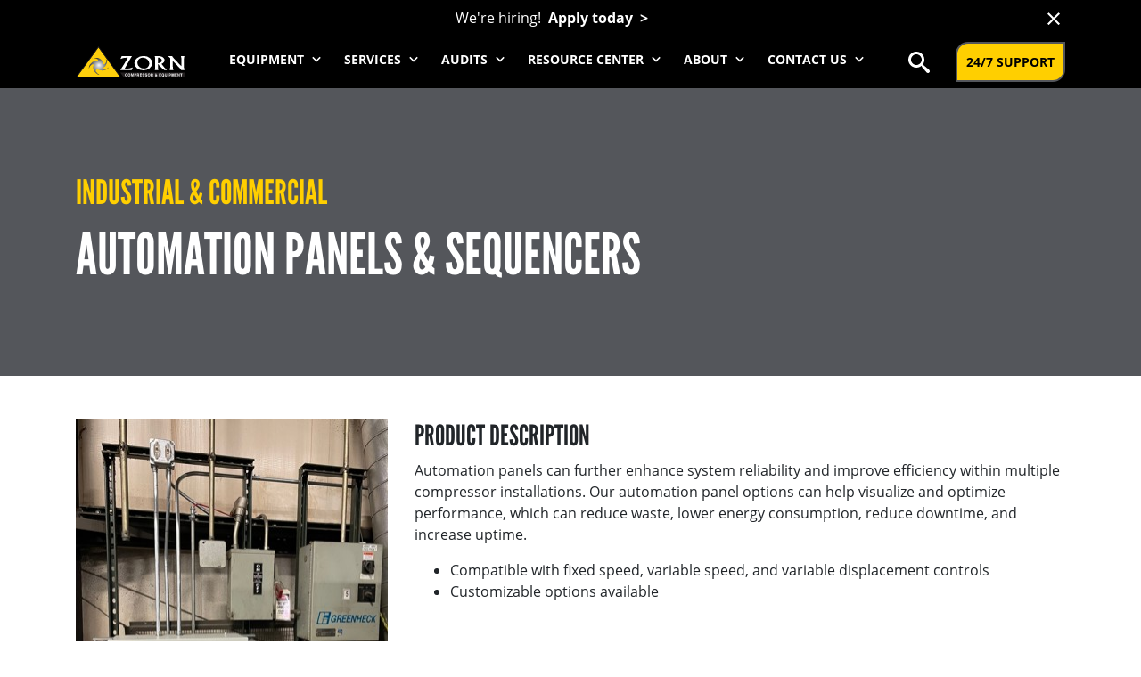

--- FILE ---
content_type: text/html; charset=utf-8
request_url: https://www.zornair.com/equipment/air-management/automation-panels-sequencers/
body_size: 14210
content:



<!DOCTYPE html>
<html lang="en-US">
<head>
    <meta charset="UTF-8">
    <meta http-equiv="X-UA-Compatible" content="IE=edge">
    <meta name="viewport" content="width=device-width, initial-scale=1">


    <title>Automation Panels &amp; Sequencers Equipment | Zorn Compressor &amp; Equipment</title>
    <meta name="title" content="Automation Panels &amp; Sequencers Equipment">
    <meta name="description" content="Supplier &amp; distributor. Explore our line of air management solutions, including automation sequencers. Contact us to buy, rent, or repair equipment today.">

    <meta property="og:type" content="website">
    <meta property="og:url" content="https://www.zornair.com/equipment/air-management/automation-panels-sequencers/">
    <meta property="og:title" content="Automation Panels &amp; Sequencers Equipment">
    <meta property="og:description" content="Supplier &amp; distributor. Explore our line of air management solutions, including automation sequencers. Contact us to buy, rent, or repair equipment today.">
    <meta property="twitter:card" content="summary_large_image">
    <meta property="twitter:url" content="https://www.zornair.com/equipment/air-management/automation-panels-sequencers/">
    <meta property="twitter:title" content="Automation Panels &amp; Sequencers Equipment">
    <meta property="twitter:description" content="Supplier &amp; distributor. Explore our line of air management solutions, including automation sequencers. Contact us to buy, rent, or repair equipment today.">
    <meta property="twitter:image" content="https://www.zornair.com">

    <link rel="canonical" href="https://www.zornair.com/equipment/air-management/automation-panels-sequencers/" />
    <link rel="stylesheet" href="https://use.typekit.net/boh0skz.css">
    <link rel="stylesheet" rel="stylesheet" href="/css/dist/styles.css?v=sW6tjiag7mlNgbPh_wfKmqFOkLh85iPGnFX_TAmJjcw" />

    <!-- Global site tag (gtag.js) - Google Analytics -->
    <script async src="https://www.googletagmanager.com/gtag/js?id=UA-108011481-1"></script>
    <script>
        window.dataLayer = window.dataLayer || [];
        function gtag() { dataLayer.push(arguments); }
        gtag('js', new Date());

        gtag('config', 'UA-108011481-1');
    </script>

    <!-- Google Tag Manager -->
    <script>
        (function (w, d, s, l, i) {
        w[l] = w[l] || []; w[l].push({
        'gtm.start':
        new Date().getTime(), event: 'gtm.js'
        }); var f = d.getElementsByTagName(s)[0],
        j = d.createElement(s), dl = l != 'dataLayer' ? '&l=' + l : ''; j.async = true; j.src =
        'https://www.googletagmanager.com/gtm.js?id=' + i + dl; f.parentNode.insertBefore(j, f);
        })(window, document, 'script', 'dataLayer', 'GTM-NPC36MT');</script>
    <!-- End Google Tag Manager -->

    <script type="application/ld+json">
        {
        "@context": "https://schema.org/",
        "@type": "BreadcrumbList",
        "itemListElement": [
{"@type": "ListItem","position": 1,"name":"Home","item": "https://www.zornair.com"} , {"@type": "ListItem","position": 2,"name":"Equipment","item": "https://www.zornair.com/equipment"} , {"@type": "ListItem","position": 3,"name":"Air Management","item": "https://www.zornair.com/equipment/air-management"} , {"@type": "ListItem","position": 4,"name":"Automation Panels & Sequencers","item": "https://www.zornair.com/equipment/air-management/automation-panels-sequencers"}         ]
        }

    </script>


    <script>window.onUsersnapLoad = function (api) { api.init(); }; var script = document.createElement('script'); script.defer = 1; script.src = 'https://widget.usersnap.com/global/load/4fe7aa62-1eed-4c05-8e45-f46ccbee543d?onload=onUsersnapLoad'; document.getElementsByTagName('head')[0].appendChild(script);</script>


</head>
<body class="site page-equipmentDetail">

    <!-- Google Tag Manager (noscript) -->
    <noscript>
        <iframe src="https://www.googletagmanager.com/ns.html?id=GTM-NPC36MT"
        height="0" width="0" style="display:none;visibility:hidden"></iframe>
    </noscript>
    <!-- End Google Tag Manager (noscript) -->


    <svg xmlns="http://www.w3.org/2000/svg" style="display: none;">
    <defs>
        <symbol id="icon-close" viewBox="0 0 32 32">
            <path d="M25.313 8.563l-7.438 7.438 7.438 7.438-1.875 1.875-7.438-7.438-7.438 7.438-1.875-1.875 7.438-7.438-7.438-7.438 1.875-1.875 7.438 7.438 7.438-7.438z"></path>
        </symbol>
        <symbol id="icon-facebook" viewBox="0 0 32 32">
            <path d="M16 0.64c-8.483 0-15.36 6.877-15.36 15.36s6.877 15.36 15.36 15.36 15.36-6.877 15.36-15.36-6.877-15.36-15.36-15.36zM19.638 11.254h-2.309c-0.274 0-0.578 0.36-0.578 0.838v1.667h2.888l-0.437 2.378h-2.451v7.138h-2.725v-7.138h-2.472v-2.378h2.472v-1.398c0-2.006 1.392-3.637 3.302-3.637h2.309v2.53z"></path>
        </symbol>
        <symbol id="icon-instagram" viewBox="0 0 32 32">
            <path d="M20.8 16c0 2.651-2.149 4.8-4.8 4.8s-4.8-2.149-4.8-4.8c0-0.274 0.029-0.541 0.078-0.8h-1.678v6.395c0 0.445 0.36 0.805 0.805 0.805h11.192c0.443 0 0.803-0.36 0.803-0.805v-6.395h-1.678c0.050 0.259 0.078 0.526 0.078 0.8zM16 19.2c1.766 0 3.2-1.434 3.2-3.2s-1.434-3.2-3.2-3.2-3.2 1.434-3.2 3.2 1.434 3.2 3.2 3.2zM19.84 12.64h1.918c0.266 0 0.482-0.216 0.482-0.48v-1.918c0-0.266-0.216-0.482-0.482-0.482h-1.918c-0.266 0-0.482 0.216-0.482 0.482v1.918c0.002 0.264 0.218 0.48 0.482 0.48zM16 0.64c-8.483 0-15.36 6.877-15.36 15.36s6.877 15.36 15.36 15.36c8.483 0 15.36-6.877 15.36-15.36s-6.877-15.36-15.36-15.36zM24 22.222c0 0.978-0.8 1.778-1.778 1.778h-12.445c-0.978 0-1.778-0.8-1.778-1.778v-12.445c0-0.978 0.8-1.778 1.778-1.778h12.445c0.978 0 1.778 0.8 1.778 1.778v12.445z"></path>
        </symbol>
        <symbol id="icon-linkedin" viewBox="0 0 32 32">
            <path d="M16 0.64c-8.483 0-15.36 6.877-15.36 15.36s6.877 15.36 15.36 15.36 15.36-6.877 15.36-15.36-6.877-15.36-15.36-15.36zM12.24 22.366h-3.11v-10.010h3.11v10.010zM10.666 11.128c-0.982 0-1.618-0.696-1.618-1.557 0-0.878 0.654-1.554 1.658-1.554s1.618 0.675 1.637 1.554c0 0.861-0.634 1.557-1.677 1.557zM23.6 22.366h-3.11v-5.547c0-1.291-0.451-2.168-1.576-2.168-0.859 0-1.37 0.594-1.595 1.165-0.083 0.203-0.104 0.491-0.104 0.778v5.771h-3.112v-6.816c0-1.25-0.040-2.294-0.082-3.194h2.702l0.142 1.39h0.062c0.41-0.653 1.413-1.616 3.091-1.616 2.046 0 3.581 1.371 3.581 4.318v5.918z"></path>
        </symbol>
        <symbol id="icon-menu" viewBox="0 0 32 32">
            <path d="M26.24 14.4h-20.48c-0.883 0-0.96 0.715-0.96 1.6s0.077 1.6 0.96 1.6h20.48c0.883 0 0.96-0.715 0.96-1.6s-0.077-1.6-0.96-1.6zM26.24 20.8h-20.48c-0.883 0-0.96 0.715-0.96 1.6s0.077 1.6 0.96 1.6h20.48c0.883 0 0.96-0.715 0.96-1.6s-0.077-1.6-0.96-1.6zM5.76 11.2h20.48c0.883 0 0.96-0.715 0.96-1.6s-0.077-1.6-0.96-1.6h-20.48c-0.883 0-0.96 0.715-0.96 1.6s0.077 1.6 0.96 1.6z"></path>
        </symbol>
        <symbol id="icon-search" viewBox="0 0 32 32">
            <path d="M31.008 27.231l-7.58-6.447c-0.784-0.705-1.622-1.029-2.299-0.998 1.789-2.096 2.87-4.815 2.87-7.787 0-6.627-5.373-12-12-12s-12 5.373-12 12 5.373 12 12 12c2.972 0 5.691-1.081 7.787-2.87-0.031 0.677 0.293 1.515 0.998 2.299l6.447 7.58c1.104 1.226 2.907 1.33 4.007 0.23s0.997-2.903-0.23-4.007zM12 20c-4.418 0-8-3.582-8-8s3.582-8 8-8 8 3.582 8 8-3.582 8-8 8z"></path>
        </symbol>
        <symbol id="icon-twitter" viewBox="0 0 32 32">
            <path d="M16 0.64c-8.483 0-15.36 6.877-15.36 15.36s6.877 15.36 15.36 15.36 15.36-6.877 15.36-15.36-6.877-15.36-15.36-15.36zM22.248 13.222c0.006 0.131 0.008 0.262 0.008 0.39 0 4-3.042 8.61-8.606 8.61-1.709 0-3.299-0.499-4.637-1.36 0.235 0.029 0.477 0.040 0.722 0.040 1.418 0 2.722-0.482 3.757-1.294-1.323-0.026-2.44-0.899-2.826-2.099 0.184 0.034 0.373 0.053 0.568 0.053 0.275 0 0.544-0.037 0.797-0.106-1.384-0.278-2.427-1.501-2.427-2.966v-0.037c0.408 0.226 0.875 0.363 1.371 0.379-0.813-0.544-1.346-1.469-1.346-2.52 0-0.554 0.149-1.075 0.41-1.522 1.493 1.83 3.72 3.034 6.235 3.163-0.053-0.222-0.078-0.453-0.078-0.691 0-1.669 1.354-3.026 3.026-3.026 0.869 0 1.656 0.368 2.208 0.957 0.69-0.138 1.336-0.387 1.92-0.734-0.226 0.706-0.704 1.299-1.33 1.675 0.613-0.075 1.195-0.237 1.738-0.478-0.405 0.606-0.918 1.141-1.509 1.566z"></path>
        </symbol>
        <symbol id="icon-youtube" viewBox="0 0 32 32">
            <path d="M18.565 15.733l-3.594-1.677c-0.314-0.146-0.571 0.018-0.571 0.365v3.158c0 0.347 0.258 0.51 0.571 0.365l3.592-1.677c0.315-0.147 0.315-0.387 0.002-0.534zM16 0.64c-8.483 0-15.36 6.877-15.36 15.36s6.877 15.36 15.36 15.36 15.36-6.877 15.36-15.36-6.877-15.36-15.36-15.36zM16 22.24c-7.862 0-8-0.709-8-6.24s0.138-6.24 8-6.24 8 0.709 8 6.24-0.138 6.24-8 6.24z"></path>
        </symbol>
        <symbol id="icon-blog" viewBox="0 0 39.586 51.723">
            <path d="M10.415 34.308L28.388 3.177l-1.164-.672a2.131 2.131 0 00-2.898.776L8.022 31.52l2.392 2.788zM29.304 3.705l-17.956 31.1 6.003.82.078.012 16.795-29.09zm5.837 3.37L18.37 36.121l.022.02 2.532 2.472 16.156-27.97a2.114 2.114 0 00.21-1.61 2.141 2.141 0 00-.987-1.29L35.14 7.07zm-13.6 32.571a.481.481 0 01-.12.194.454.454 0 01-.187.123L9.198 47.478a1.9 1.9 0 01-.951.28 1.827 1.827 0 01-.959-.248 1.84 1.84 0 01-.697-.7 1.9 1.9 0 01-.222-.967l.476-14.247a.536.536 0 01.07-.282L23.405 2.75a3.184 3.184 0 014.343-1.163l9.08 5.242a3.184 3.184 0 011.163 4.342l-.005-.003-16.448 28.476zm-1.352-.272l-6.397 3.988-1.801-2.328a.538.538 0 00-.521-.2l-2.742.562-1.112-1.304.248-7.139 1.903 2.225a1.734 1.734 0 00.517.426 1.863 1.863 0 00.636.207l6.284.863a.84.84 0 01.25.068.744.744 0 01.201.15l2.536 2.481zM7.563 41.67l-.145 4.215a.848.848 0 00.1.414.766.766 0 00.301.3.766.766 0 00.411.11.848.848 0 00.409-.119l4.255-2.655-1.54-1.99-2.68.546a.532.532 0 01-.555-.168z" fill-rule="evenodd" />
        </symbol>
        <symbol id="icon-case-study" viewBox="0 0 39.431 50">
            <path d="M3.057 7.851h4.321V3.057a3.049 3.049 0 013.057-3.05V0v.007h17.707a.494.494 0 01.388.176l10.724 10.739a.479.479 0 01.176.381v.042l-.014 27.761a3.061 3.061 0 01-3.05 3.05h-4.321l-.007 4.794a3.049 3.049 0 01-3.05 3.05H3.057a3.049 3.049 0 01-3.05-3.05H0V10.901a3.061 3.061 0 013.057-3.05v-.007.007zm2.062 33.4h21.816a.512.512 0 000-1.024H5.114a.512.512 0 000 1.024zm21.816-5.352H5.114a.512.512 0 000 1.024H26.93a.512.512 0 000-1.024zm0-4.328H5.114a.508.508 0 100 1.017H26.93a.508.508 0 100-1.017zM11.367 13.426a4.333 4.333 0 00-3.071 1.271l-.007.007a4.346 4.346 0 000 6.142l.007.007a4.065 4.065 0 00.819.642 6.677 6.677 0 00-2.521 1.6 6.722 6.722 0 00-1.984 4.78.511.511 0 00.508.508h12.5a.511.511 0 00.508-.508 6.757 6.757 0 00-1.977-4.78h-.007a6.677 6.677 0 00-2.521-1.6 4.833 4.833 0 00.819-.642v-.007a4.347 4.347 0 000-6.142v-.007a4.362 4.362 0 00-3.078-1.271zm2.358 1.991a3.335 3.335 0 10-2.358 5.69h.007a3.335 3.335 0 002.351-5.69zm1.709 8.388a5.719 5.719 0 00-4.06-1.68h-.007a5.709 5.709 0 00-4.053 1.687l-.007-.007v.007a5.755 5.755 0 00-1.659 3.544h11.445a5.718 5.718 0 00-1.659-3.544v-.007zm.72-.713l-.007.72a.511.511 0 00.007-.72zm22.26-11.28h-7.731a3.038 3.038 0 01-2.153-.9l-.007-.007a3.032 3.032 0 01-.89-2.146V1.021l-17.2-.007v.007-.007A2.037 2.037 0 008.4 3.054v4.794h12.364a.5.5 0 01.381.176l5.189 5.2 5.543 5.546a.513.513 0 01.177.381v.049l-.007 21.943h4.321a2 2 0 001.44-.6 2.029 2.029 0 00.6-1.433l.007-27.295zM28.65 1.737v7.025a2.028 2.028 0 00.6 1.44 2.023 2.023 0 001.433.593h7.018L28.65 1.737zm2.379 39.961v-.092l.007-21.95h-7.731a3.025 3.025 0 01-2.153-.9l-.007-.007a3.032 3.032 0 01-.89-2.146V8.86h-17.2v.007-.007a2.049 2.049 0 00-2.04 2.04v36.05a2.058 2.058 0 00.6 1.44 2.033 2.033 0 001.44.6v-.007h25.932a2.037 2.037 0 002.04-2.033v-5.253zm-9.757-32.11v7.018a2.027 2.027 0 00.593 1.44 2.052 2.052 0 001.44.593h7.009l-4.5-4.511z" fill-rule="evenodd" />
        </symbol>
        <symbol id="icon-safety-data-sheet" viewBox="0 0 57.004 50">
            <path d="M27.599 1.913l-12.51 21.658L1.546 47.045a1.012 1.012 0 00-.145.521 1.09 1.09 0 00.521.908 1.034 1.034 0 00.531.135h52.104a1.06 1.06 0 00.531-.135l.029-.019a1.062 1.062 0 00.347-.367 1.038 1.038 0 00.145-.522 1.012 1.012 0 00-.145-.521l-.019-.039L29.411 1.913a1.03 1.03 0 00-.377-.386l-.01-.01v.01a1 1 0 00-.521-.135 1.019 1.019 0 00-.521.135l-.029.01a1.036 1.036 0 00-.357.377zm3.816 35.452v4.772a.7.7 0 01-.705.7h-4.386a.693.693 0 01-.7-.7v-4.772a.693.693 0 01.7-.7h4.386a.7.7 0 01.705.7zm-1.391 4.077h-3v-3.381h3v3.381zm1.594-25.271l-.319 17.33a.683.683 0 01-.686.686v.01h-4.256a.707.707 0 01-.7-.705v-.048l-.271-17.34a.705.705 0 01.686-.705h4.859a.693.693 0 01.7.7l-.01.077zm-1.69 16.625H27.04l-.251-16.006h3.429l-.29 16.006zm-16.036-9.911l12.51-21.667a2.5 2.5 0 01.84-.869L27.29.32a2.36 2.36 0 011.217-.319 2.421 2.421 0 011.227.319h-.01a2.427 2.427 0 01.9.9l26.024 45.093.029.039a2.4 2.4 0 01.329 1.217 2.424 2.424 0 01-.329 1.217 2.341 2.341 0 01-.85.86l-.039.039a2.522 2.522 0 01-1.227.319H2.457a2.522 2.522 0 01-1.227-.319v-.01a2.377 2.377 0 01-.888-.889 2.438 2.438 0 01-.338-1.217 2.413 2.413 0 01.338-1.217z" fill-rule="evenodd" />
        </symbol>
    </defs>
</svg>


    <a class="skip-link" href="#content">Skip to content</a>
    <header class="site__header">
            <div class="js-site-notification bg-black text-white">
                <div class="site-notification container py-2">
                    <p style="text-align: center;">We're hiring!&nbsp; <a style="text-decoration: none;" href="/careers/" title="Careers"><strong>Apply today&nbsp; &gt;</strong></a></p>
                    <button class="js-site-notification-dismiss site-notification-dismiss" type="button">
                        <svg class="icon" width="24" height="24">
                            <use xlink:href="#icon-close"></use>
                        </svg>
                        <span class="sr-only">Dismiss</span>
                    </button>
                </div>
            </div>
        <div class="container">
            <div class="d-flex align-items-start align-items-xl-center justify-content-start justify-content-xl-between py-2 py-xl-0">
                <button class="js-menu-toggle d-xl-none border-0 bg-transparent text-white mr-2" type="button">
                    <svg class="icon js-menu-icon-hamburger" width="32" height="32">
                        <use xlink:href="#icon-menu"></use>
                    </svg>
                    <svg class="d-none icon js-menu-icon-close" xmlns="http://www.w3.org/2000/svg" width="32" height="32" viewBox="0 0 32 32" fill="none">
                        <path d="M22.5327 9.33325L9.33339 22.5326" stroke="white" stroke-width="2" stroke-linecap="square" stroke-linejoin="round" />
                        <path d="M9.3335 9.33331L22.5328 22.5326" stroke="white" stroke-width="2" stroke-linecap="square" stroke-linejoin="round" />
                    </svg>
                    <span class="sr-only">Menu</span>
                </button>
                <a href="/">
                    <img src="/images/logo.svg" width="122" height="35" alt="Zorn Compressor &amp; Equipment" />
                </a>
                <nav aria-label="Main Menu">
                    <ol class="menu d-lg-inline-flex justify-content-center pt-4 pt-lg-0 mb-0 list-unstyled">
                        <li class="menu-item">
                            <a class="menu-action ml-n1 d-block d-xl-none" href="/search/">
                                <svg xmlns="http://www.w3.org/2000/svg" width="24" height="24" viewBox="0 0 24 24" fill="none">
                                    <path d="M15.5 14H14.71L14.43 13.73C15.444 12.5541 16.0012 11.0527 16 9.5C16 8.21442 15.6188 6.95772 14.9046 5.8888C14.1903 4.81988 13.1752 3.98676 11.9874 3.49479C10.7997 3.00282 9.49279 2.87409 8.23192 3.1249C6.97104 3.3757 5.81285 3.99477 4.90381 4.90381C3.99477 5.81285 3.3757 6.97104 3.1249 8.23192C2.87409 9.49279 3.00282 10.7997 3.49479 11.9874C3.98676 13.1752 4.81988 14.1903 5.8888 14.9046C6.95772 15.6188 8.21442 16 9.5 16C11.11 16 12.59 15.41 13.73 14.43L14 14.71V15.5L19 20.49L20.49 19L15.5 14ZM9.5 14C7.01 14 5 11.99 5 9.5C5 7.01 7.01 5 9.5 5C11.99 5 14 7.01 14 9.5C14 11.99 11.99 14 9.5 14Z" fill="white" />
                                </svg> Search
                                <span class="sr-only">Search</span>
                            </a>
                        </li>

                            <li class="menu-item">
                                    <a class="menu-action" href="/equipment/">
                                        Equipment
                                        <svg class="d-none d-lg-inline mt-n1" xmlns="http://www.w3.org/2000/svg" width="20" height="20" viewBox="0 0 20 20" fill="none">
                                            <path d="M13.5775 7.74414L9.99997 11.3216L6.42247 7.74414L5.24414 8.92247L9.99997 13.6783L14.7558 8.92247L13.5775 7.74414Z" fill="white" />
                                        </svg>
                                    </a>

                                    <ol class="submenu mb-0 list-unstyled">
                                            <li>
                                                <a class="text-decoration-none" href="/equipment/air-compressors/" >Air Compressors</a>
                                            </li>
                                            <li>
                                                <a class="text-decoration-none" href="/equipment/vacuum-pumps-blowers/" >Vacuum Pumps &amp; Blowers</a>
                                            </li>
                                            <li>
                                                <a class="text-decoration-none" href="/equipment/air-treatment/" >Air Treatment</a>
                                            </li>
                                            <li>
                                                <a class="text-decoration-none" href="/equipment/fluid-coolers-chillers/" >Fluid Coolers &amp; Chillers</a>
                                            </li>
                                            <li>
                                                <a class="text-decoration-none" href="/equipment/air-management/" >Air Management</a>
                                            </li>
                                            <li>
                                                <a class="text-decoration-none" href="/equipment/nitrogen-generators/" >Nitrogen Generators</a>
                                            </li>
                                            <li>
                                                <a class="text-decoration-none" href="/equipment/used-equipment/" >Used Equipment</a>
                                            </li>
                                            <li>
                                                <a class="text-decoration-none" href="/equipment/" >View All Equipment</a>
                                            </li>
                                    </ol>
                            </li>
                            <li class="menu-item">
                                    <a class="menu-action" href="/services/">
                                        Services
                                        <svg class="d-none d-lg-inline mt-n1" xmlns="http://www.w3.org/2000/svg" width="20" height="20" viewBox="0 0 20 20" fill="none">
                                            <path d="M13.5775 7.74414L9.99997 11.3216L6.42247 7.74414L5.24414 8.92247L9.99997 13.6783L14.7558 8.92247L13.5775 7.74414Z" fill="white" />
                                        </svg>
                                    </a>

                                    <ol class="submenu mb-0 list-unstyled">
                                            <li>
                                                <a class="text-decoration-none" href="/services/maintenance-repair/" >Maintenance &amp; Repair</a>
                                            </li>
                                            <li>
                                                <a class="text-decoration-none" href="/services/parts-lubricants/" >Parts &amp; Lubricants</a>
                                            </li>
                                            <li>
                                                <a class="text-decoration-none" href="/services/installation-plant-piping/" >Installation &amp; Plant Piping</a>
                                            </li>
                                            <li>
                                                <a class="text-decoration-none" href="/services/" >View All Services</a>
                                            </li>
                                    </ol>
                            </li>
                            <li class="menu-item">
                                    <a class="menu-action" href="/audits/">
                                        Audits
                                        <svg class="d-none d-lg-inline mt-n1" xmlns="http://www.w3.org/2000/svg" width="20" height="20" viewBox="0 0 20 20" fill="none">
                                            <path d="M13.5775 7.74414L9.99997 11.3216L6.42247 7.74414L5.24414 8.92247L9.99997 13.6783L14.7558 8.92247L13.5775 7.74414Z" fill="white" />
                                        </svg>
                                    </a>

                                    <ol class="submenu mb-0 list-unstyled">
                                            <li>
                                                <a class="text-decoration-none" href="/audits/energy-savings/" >Energy Savings</a>
                                            </li>
                                            <li>
                                                <a class="text-decoration-none" href="/audits/air-quality/" >Air Quality</a>
                                            </li>
                                            <li>
                                                <a class="text-decoration-none" href="/audits/technical-solutions-group/" >Technical Solutions Group</a>
                                            </li>
                                            <li>
                                                <a class="text-decoration-none" href="/audits/" >View All Audits</a>
                                            </li>
                                    </ol>
                            </li>
                            <li class="menu-item">
                                    <a class="menu-action" href="/resource-center/">
                                        Resource Center
                                        <svg class="d-none d-lg-inline mt-n1" xmlns="http://www.w3.org/2000/svg" width="20" height="20" viewBox="0 0 20 20" fill="none">
                                            <path d="M13.5775 7.74414L9.99997 11.3216L6.42247 7.74414L5.24414 8.92247L9.99997 13.6783L14.7558 8.92247L13.5775 7.74414Z" fill="white" />
                                        </svg>
                                    </a>

                                    <ol class="submenu mb-0 list-unstyled">
                                            <li>
                                                <a class="text-decoration-none" href="/resource-center/?contentType=Articles&#x2B;%26&#x2B;Blogs" >Articles &amp; Blogs</a>
                                            </li>
                                            <li>
                                                <a class="text-decoration-none" href="/resource-center/?contentType=Case&#x2B;Studies" >Case Studies</a>
                                            </li>
                                            <li>
                                                <a class="text-decoration-none" href="/resource-center/?contentType=Brochures&#x2B;%26&#x2B;Infographics" >Brochures &amp; Infographics</a>
                                            </li>
                                            <li>
                                                <a class="text-decoration-none" href="/resource-center/?contentType=Safety&#x2B;Data&#x2B;Sheets" >Safety Data Sheets</a>
                                            </li>
                                            <li>
                                                <a class="text-decoration-none" href="/resource-center/" >All Resources</a>
                                            </li>
                                    </ol>
                            </li>
                            <li class="menu-item">
                                    <a class="menu-action" href="/about/">
                                        About
                                        <svg class="d-none d-lg-inline mt-n1" xmlns="http://www.w3.org/2000/svg" width="20" height="20" viewBox="0 0 20 20" fill="none">
                                            <path d="M13.5775 7.74414L9.99997 11.3216L6.42247 7.74414L5.24414 8.92247L9.99997 13.6783L14.7558 8.92247L13.5775 7.74414Z" fill="white" />
                                        </svg>
                                    </a>

                                    <ol class="submenu mb-0 list-unstyled">
                                            <li>
                                                <a class="text-decoration-none" href="/about/brand-partners/" >Brand Partners</a>
                                            </li>
                                            <li>
                                                <a class="text-decoration-none" href="/careers/" >Careers</a>
                                            </li>
                                            <li>
                                                <a class="text-decoration-none" href="/about/faqs/" >FAQs</a>
                                            </li>
                                    </ol>
                            </li>
                            <li class="menu-item">
                                    <a class="menu-action" href="/contact-us/">
                                        Contact Us
                                        <svg class="d-none d-lg-inline mt-n1" xmlns="http://www.w3.org/2000/svg" width="20" height="20" viewBox="0 0 20 20" fill="none">
                                            <path d="M13.5775 7.74414L9.99997 11.3216L6.42247 7.74414L5.24414 8.92247L9.99997 13.6783L14.7558 8.92247L13.5775 7.74414Z" fill="white" />
                                        </svg>
                                    </a>

                                    <ol class="submenu mb-0 list-unstyled">
                                            <li>
                                                <a class="text-decoration-none" href="tel:2626957000" >Call Us             (262) 695-7000</a>
                                            </li>
                                            <li>
                                                <a class="text-decoration-none" href="tel:8004764637" >24/7 Support    (800) 476-4637</a>
                                            </li>
                                            <li>
                                                <a class="text-decoration-none" href="/contact-us/" >Contact Form</a>
                                            </li>
                                    </ol>
                            </li>
                    </ol>
                    <div class="menu-backdrop"></div>                
                </nav>
                <a class="ml-3 text-white d-none d-xl-block" href="/search/">
                    <svg class="icon" width="24" height="24">
                        <use xlink:href="#icon-search"></use>
                    </svg>
                    <span class="sr-only">Search</span>
                </a>                
                <a class="btn btn-primary ml-auto ml-xl-0" style="font-size: 14px; padding: 10px;" href="/contact-us">24/7 Support</a>                
            </div>
        </div>
    </header>
    <main id="content" class="home-main site__content" tabindex="-1">
        


<section class="hero" aria-labelledby="hero-heading">
    <div class="position-relative home-container container">
                <p class="hero__eyebrow text-uppercase text-warning">Industrial & Commercial </p>
            <h1 id="hero-heading" class="hero__heading display-3">Automation Panels & Sequencers</h1>
    </div>
</section>


<div class="container py-5">
    <div class="row">
        <div class="col-12 col-lg-4">
            
    <div class="js-image-gallery">
        <ul class="js-image-gallery-slider mb-4 list-unstyled">
                <li class="text-center">
                    <img class="img-fluid" src="/media/xzmchkho/automation-panel.jpg?width=350&amp;v=1dbafaa42e5f730" loading="lazy" width="1512" height="2016" alt="" />
                </li>
                <li class="text-center">
                    <img class="img-fluid" src="/media/yhdnd4oj/status-screen.jpg?width=350&amp;v=1dbafaa600b0e40" loading="lazy" width="631" height="476" alt="" />
                </li>
        </ul>
        <ul class="js-image-gallery-nav mx-auto mb-0 list-unstyled text-center row mb-3 mb-md-0">
                <li class="col">
                    <button class="p-0 border-0" type="button">
                        <img class="img-fluid" src="/media/xzmchkho/automation-panel.jpg?width=48&amp;v=1dbafaa42e5f730" alt="" />
                    </button>
                </li>
                <li class="col">
                    <button class="p-0 border-0" type="button">
                        <img class="img-fluid" src="/media/yhdnd4oj/status-screen.jpg?width=48&amp;v=1dbafaa600b0e40" alt="" />
                    </button>
                </li>
        </ul>
    </div>

        </div>
        <div class="col-12 col-lg-8">
            <h2>Product Description</h2>
            <p>Automation panels can further enhance system reliability and improve efficiency within multiple compressor installations. Our automation panel options can help visualize and optimize performance, which can reduce waste, lower energy consumption, reduce downtime, and increase uptime.</p>
<ul>
<li data-gc-list-depth="1" data-gc-list-style="bullet">Compatible with fixed speed, variable speed, and variable displacement controls</li>
<li data-gc-list-depth="1" data-gc-list-style="bullet">Customizable options available</li>
</ul>

            <div class="row mt-4 mt-lg-5">
                <div class="col-12 col-lg-6">
                    <h2>Product Specifications</h2>
                    <ul>
<li data-gc-list-depth="1" data-gc-list-style="bullet">Max operations up to 24 compressors</li>
</ul>

                </div>
                <div class="col-12 col-lg-6">
                </div>
            </div>

                <div class="mt-4">
                    <h2><a href="/contact-us/">Find distributors near you &gt;&nbsp;</a></h2>
                </div>
        </div>
    </div>
</div>


    <section id="contact-form" class="py-5 bg-warning" tabindex="-1" aria-labelledby="contact-form-heading">
        <div class="container-md">
            <div class="row">
                <div class="col-lg-9 mx-auto">

                    <div class="row text-center">
                        <div class="col-sm-8 mx-auto">
                                <h2 id="contact-form-heading">Let&#x27;s Get Started</h2>

                                <div class="mb-3"><p>Modernize your air management system with a fresh and efficient solution from Zorn. Please describe your air needs in the form below, and a Zorn representative will respond to your message shortly. Call us at <a href="tel:(800)476-4637">(800) 476-4637</a> for 24-hour immediate service.</p></div>
                        </div>
                    </div>

<form action="/equipment/air-management/automation-panels-sequencers/" class="form" enctype="multipart/form-data" id="form697fb8a110ef4d55ad4965497ce735a1" method="post">                        <input type="hidden" name="pageName" value="Automation Panels &amp; Sequencers" />
                        <div class="form-row">
                            <div class="form-group col-md-6">
                                <label for="firstName">First Name *</label>
                                <input id="firstName" class="form-control" type="text" name="firstName" required />
                            </div>
                            <div class="form-group col-md-6">
                                <label for="lastName">Last Name *</label>
                                <input id="lastName" class="form-control" type="text" name="lastName" required />
                            </div>
                        </div>
                        <div class="form-row">                        
                            <div class="form-group col-md-6">
                                <label for="city">City *</label>
                                <input id="city" class="form-control" type="text" name="city" required />
                            </div>
                            <div class="form-group col-md-6">
                                <label for="state">State *</label>
                                <input id="state" class="form-control" type="text" name="state" required />
                            </div>
                        </div>
                        <div class="form-row">                       
                            <div class="form-group col-md-6">
                                <label for="email">Email Address *</label>
                                <input id="email" class="form-control" type="text" name="email" inputmode="email" required />
                            </div>
                            <div class="form-group col-md-6">
                                <label for="phone">Phone</label>
                                <input id="phone" class="form-control" type="text" name="phone" inputmode="tel" />
                            </div>
                        </div>
                        <div class="form-row">                       
                            <div class="form-group col-md-6">
                                <label for="company">Company *</label>
                                <input id="company" class="form-control" type="text" name="company" required />
                            </div>
                            <div class="form-group col-md-6">
                                <label for="subject">What can we help you with? *</label>
                                <div class="custom-select">
                                    <select id="subject" class="form-control mr-3" name="subject" required>
                                        <option value="Parts">Parts</option>
                                        <option value="Sales">Sales</option>
                                        <option value="Service">Service</option>
                                        <option value="Audits">Audits</option>
                                        <option value="General">General</option>
                                    </select>
                                </div>
                            </div>
                        </div>                    
                        <div class="form-row">
                            <div class="form-group col">
                                <label for="comments">Describe your service or equipment needs. *</label>
                                <textarea id="comments" class="form-control" name="comments" rows="6" required></textarea>
                            </div>
                        </div>
                        <div class="form-row">
                            <div class="form-group col">
                                <div class="g-recaptcha" data-sitekey="6LcTKjMaAAAAAOMlio-nrYY1bmbLRHy0KA70traz"></div>
                            </div>
                        </div>
                        <div class="form-row">
                            <div class="col-md-3">
                                <button class="btn btn-ghost">Submit</button>
                            </div>
                        </div>
<input name="__RequestVerificationToken" type="hidden" value="CfDJ8L9T8Ek0T5lGsfyeb-TRM9WpG2zyTEyZJe6jRZ4HrV86tnCBlfiY6-rjRWITbPS7UlsGZJLz2iYifGz-3aakTBX8j244ulPj5TUbCKW9rgNUkOVZwA4G4mn1vFAGBfTYiUEwP-iJGQUa5Azgu_slqCg" /><input name="ufprt" type="hidden" value="CfDJ8L9T8Ek0T5lGsfyeb-TRM9V9cHG3L3tQ2_LfvYgE3cNvvBCjI-V5wtvu47K0vKEMIceIzuKGjwMPii6KfQTnEvXyRMEeo7UWMv_1vMzMiZmIn2po5ecAqT6Cf3VkhBX9-krtQa5zXrri8H3hEVJRcuM" /></form>                    <script src="https://www.google.com/recaptcha/api.js"></script>

                </div>
            </div>
        </div>
    </section>





    </main>
    <footer class="site__footer">
        <div class="container py-5">            
            <div class="row mt-5">
                <div class="col-12 col-lg-6" style="font-size: 14px;">
                    <img class="mb-5 img-fluid" src="/images/logo.svg" width="400" height="113" alt="Zorn Compressor &amp; Equipment" />

                    <strong class="d-inline-block mb-1 text-uppercase">Corporate Headquarters</strong>
                    <address>
                        1335 E. Wisconsin Avenue
                        <br />
                        Pewaukee, WI 53072
                    </address>
                            <p class="mb-0"><a class="text-decoration-none text-white" href="tel:(262) 695-7000">(262) 695-7000</a></p>

                    <a class="btn btn-primary mt-5" href="/contact-us">CONTACT US ></a>

                </div>
                <div class="col-12 col-lg-6 mt-4 mt-lg-0">
                    <nav class="row" aria-label="Footer Menu">
                            <div class="col-12 col-lg-4">
                                    <a class="d-inline-block mb-1 text-uppercase font-weight-bold text-white link-footer" href="/equipment/">Equipment</a>
                                    <ol class="mb-4 list-unstyled">
                                            <li>
                                                <a class="text-white link-footer" href="/equipment/air-compressors/" >Air Compressors</a>
                                            </li>
                                            <li>
                                                <a class="text-white link-footer" href="/equipment/vacuum-pumps-blowers/" >Vacuum Pumps</a>
                                            </li>
                                            <li>
                                                <a class="text-white link-footer" href="/equipment/air-treatment/" >Air Treatment</a>
                                            </li>
                                            <li>
                                                <a class="text-white link-footer" href="/equipment/fluid-coolers-chillers/" >Fluid Coolers &amp; Chillers</a>
                                            </li>
                                            <li>
                                                <a class="text-white link-footer" href="/equipment/air-management/" >Air Management</a>
                                            </li>
                                            <li>
                                                <a class="text-white link-footer" href="/equipment/nitrogen-generators/" >Nitrogen Generators</a>
                                            </li>
                                            <li>
                                                <a class="text-white link-footer" href="/equipment/used-equipment/" >Used Equipment</a>
                                            </li>
                                    </ol>
                            </div>
                            <div class="col-12 col-lg-4">
                                    <a class="d-inline-block mb-1 text-uppercase font-weight-bold text-white link-footer" href="/about/">Company</a>
                                    <ol class="mb-4 list-unstyled">
                                            <li>
                                                <a class="text-white link-footer" href="/contact-us/" >Contact Us</a>
                                            </li>
                                            <li>
                                                <a class="text-white link-footer" href="/locations/" >Locations</a>
                                            </li>
                                            <li>
                                                <a class="text-white link-footer" href="/about/brand-partners/" >Brand Partners</a>
                                            </li>
                                            <li>
                                                <a class="text-white link-footer" href="/careers/" >Careers</a>
                                            </li>
                                            <li>
                                                <a class="text-white link-footer" href="/about/faqs/" >FAQs</a>
                                            </li>
                                    </ol>
                            </div>
                            <div class="col-12 col-lg-4">
                                    <a class="d-inline-block mb-1 text-uppercase font-weight-bold text-white link-footer" href="/services/">Services</a>
                                    <ol class="mb-4 list-unstyled">
                                            <li>
                                                <a class="text-white link-footer" href="/services/maintenance-repair/" >24/7 Maintenance &amp; Repair</a>
                                            </li>
                                            <li>
                                                <a class="text-white link-footer" href="/services/parts-lubricants/" >Parts &amp; Lubricants</a>
                                            </li>
                                            <li>
                                                <a class="text-white link-footer" href="/services/installation-plant-piping/" >Installation &amp; Plant Piping</a>
                                            </li>
                                    </ol>
                            </div>
                            <div class="col-12 col-lg-4">
                                    <a class="d-inline-block mb-1 text-uppercase font-weight-bold text-white link-footer" href="/resource-center/">Resource Center</a>
                                    <ol class="mb-4 list-unstyled">
                                            <li>
                                                <a class="text-white link-footer" href="/resource-center/?contentType=Case&#x2B;Studies#" >Case Studies</a>
                                            </li>
                                            <li>
                                                <a class="text-white link-footer" href="/resource-center/?contentType=Articles&#x2B;%26&#x2B;Blogs" >Articles &amp; Blogs</a>
                                            </li>
                                            <li>
                                                <a class="text-white link-footer" href="/resource-center/?contentType=Safety&#x2B;Data&#x2B;Sheets" >Safety Data Sheets</a>
                                            </li>
                                            <li>
                                                <a class="text-white link-footer" href="http://manuals.zornair.com/" target="_blank" rel=&quot;nofollow&quot;>Employee Emanuals</a>
                                            </li>
                                            <li>
                                                <a class="text-white link-footer" href="http://manuals.zornair.com/Calculators.htm" target="_blank" rel=&quot;nofollow&quot;>Employee Calculators</a>
                                            </li>
                                    </ol>
                            </div>
                            <div class="col-12 col-lg-4">
                                    <a class="d-inline-block mb-1 text-uppercase font-weight-bold text-white link-footer" href="/audits/">Audits</a>
                                    <ol class="mb-4 list-unstyled">
                                            <li>
                                                <a class="text-white link-footer" href="/audits/energy-savings/" >Energy Savings</a>
                                            </li>
                                            <li>
                                                <a class="text-white link-footer" href="/audits/air-quality/" >Air Quality</a>
                                            </li>
                                            <li>
                                                <a class="text-white link-footer" href="/audits/technical-solutions-group/" >Technical Solutions Group</a>
                                            </li>
                                    </ol>
                            </div>
                        <div class="col-12 col-lg-4">
                            <ol class="d-inline-flex flex-wrap mb-0 list-unstyled" aria-label="Social Media">
                                        <li class="mr-2 mr-md-0 ml-md-2">
                                            <a class="text-white" href="https://www.facebook.com/zorncompressor/" target="_blank" rel="noopener noreferrer">
                                                <svg class="icon" width="32" height="32" aria-hidden="true">
                                                    <use xlink:href="#icon-facebook"></use>
                                                </svg>
                                                <span class="sr-only">Facebook</span>
                                            </a>
                                        </li>
                                        <li class="mr-2 mr-md-0 ml-md-2">
                                            <a class="text-white" href="https://www.linkedin.com/company/zorn-compressor-&amp;-equipment-inc/" target="_blank" rel="noopener noreferrer">
                                                <svg class="icon" width="32" height="32" aria-hidden="true">
                                                    <use xlink:href="#icon-linkedin"></use>
                                                </svg>
                                                <span class="sr-only">LinkedIn</span>
                                            </a>
                                        </li>
                            </ol>
                        </div>
                    </nav>
                </div>               
            </div>
        </div>
        <div class="bg-black text-white">
            <div class="container py-3">
                <div class="row">
                    <div class="col-12 col-lg-6 mb-3 mb-lg-0">
                        <div style="font-size: 11px">&#169; 2026 Zorn Compressor &amp; Equipment | All Rights Reserved</div>
                    </div>
                    <div class="col-12 col-lg-6 text-lg-right">
                            <ol class="d-inline-flex mb-0 list-unstyled">
                                        <li class="mr-3 mr-lg-0 ml-lg-3">
                                            <a class="d-inline-block text-decoration-underline" style="font-size: 11px" href="/privacy-terms/">Terms and Conditions</a>
                                        </li>
                                        <li class="mr-3 mr-lg-0 ml-lg-3">
                                            <a class="d-inline-block text-decoration-underline" style="font-size: 11px" href="/privacy-terms/">Privacy Policy</a>
                                        </li>
                                        <li class="mr-3 mr-lg-0 ml-lg-3">
                                            <a class="d-inline-block text-decoration-underline" style="font-size: 11px" href="/accessibility-statement/">Accessibility Statement</a>
                                        </li>
                            </ol>
                    </div>
                </div>
            </div>
        </div>
    </footer>

    <div id="site-signup" class="dialog-container" aria-labelledby="site-signup-title" aria-hidden="true">
        <div class="dialog-overlay" data-a11y-dialog-hide></div>
        <div class="dialog-content" role="document">
            <button class="dialog-close" type="button" data-a11y-dialog-hide aria-label="Close dialog">
                &times;
            </button>
            <h3 id="site-signup-title" class="h4">Download Our Air Compressor Maintenance Checklist</h3>
<form action="/equipment/air-management/automation-panels-sequencers/" class="form" enctype="multipart/form-data" id="form07f23819ade24ee594c44eff908dc7e1" method="post">                <p>
                    <label for="site-signup-name">Name<span aria-label="required"> *</span></label>
                    <input id="site-signup-name" class="form-control" type="text" name="Name" required />
                </p>
                <p class="mb-4">
                    <label for="site-signup-email">Email<span aria-label="required"> *</span></label>
                    <input id="site-signup-email" class="form-control" type="email" name="Email" required />
                </p>
                <div class="g-recaptcha" data-sitekey="6LcTKjMaAAAAAOMlio-nrYY1bmbLRHy0KA70traz"></div>
                <button type="submit" class="btn btn-primary mt-4">Download Now</button>
                <script src="https://www.google.com/recaptcha/api.js"></script>
<input name="__RequestVerificationToken" type="hidden" value="CfDJ8L9T8Ek0T5lGsfyeb-TRM9WpG2zyTEyZJe6jRZ4HrV86tnCBlfiY6-rjRWITbPS7UlsGZJLz2iYifGz-3aakTBX8j244ulPj5TUbCKW9rgNUkOVZwA4G4mn1vFAGBfTYiUEwP-iJGQUa5Azgu_slqCg" /><input name="ufprt" type="hidden" value="CfDJ8L9T8Ek0T5lGsfyeb-TRM9UqsdrMO7L62E5Mq1gH2mdePW2kFS98itpNAJKd8_EUu_CX1k6Xv-o4rhw_9SWy24bU65xLflo4PIC9dnRPgcPUHuC1Z9cjBbmUlmM35RGscCIQ6x-stg8Km4AwANC_NQUs9bM7VleG2R5cziEATceG" /></form>        </div>
    </div>
     
    <script type="text/javascript">
        _linkedin_partner_id = "3764042";
        window._linkedin_data_partner_ids = window._linkedin_data_partner_ids || [];
        window._linkedin_data_partner_ids.push(_linkedin_partner_id);
    </script>
    <script type="text/javascript">
        (function (l) {
            if (!l) {
                window.lintrk = function (a, b) { window.lintrk.q.push([a, b]) };
                window.lintrk.q = []
            }
            var s = document.getElementsByTagName("script")[0];
            var b = document.createElement("script");
            b.type = "text/javascript"; b.async = true;
            b.src = "https://snap.licdn.com/li.lms-analytics/insight.min.js";
            s.parentNode.insertBefore(b, s);
        })(window.lintrk);
    </script>
    <noscript>
        <img height="1" width="1" style="display:none;" alt="" src="https://px.ads.linkedin.com/collect/?pid=3764042&fmt=gif" />
    </noscript>
    <script src="/js/dist/scripts.js"></script>
</body>
</html>


--- FILE ---
content_type: text/html; charset=utf-8
request_url: https://www.google.com/recaptcha/api2/anchor?ar=1&k=6LcTKjMaAAAAAOMlio-nrYY1bmbLRHy0KA70traz&co=aHR0cHM6Ly93d3cuem9ybmFpci5jb206NDQz&hl=en&v=PoyoqOPhxBO7pBk68S4YbpHZ&size=normal&anchor-ms=20000&execute-ms=30000&cb=y9ov1goakp7
body_size: 49510
content:
<!DOCTYPE HTML><html dir="ltr" lang="en"><head><meta http-equiv="Content-Type" content="text/html; charset=UTF-8">
<meta http-equiv="X-UA-Compatible" content="IE=edge">
<title>reCAPTCHA</title>
<style type="text/css">
/* cyrillic-ext */
@font-face {
  font-family: 'Roboto';
  font-style: normal;
  font-weight: 400;
  font-stretch: 100%;
  src: url(//fonts.gstatic.com/s/roboto/v48/KFO7CnqEu92Fr1ME7kSn66aGLdTylUAMa3GUBHMdazTgWw.woff2) format('woff2');
  unicode-range: U+0460-052F, U+1C80-1C8A, U+20B4, U+2DE0-2DFF, U+A640-A69F, U+FE2E-FE2F;
}
/* cyrillic */
@font-face {
  font-family: 'Roboto';
  font-style: normal;
  font-weight: 400;
  font-stretch: 100%;
  src: url(//fonts.gstatic.com/s/roboto/v48/KFO7CnqEu92Fr1ME7kSn66aGLdTylUAMa3iUBHMdazTgWw.woff2) format('woff2');
  unicode-range: U+0301, U+0400-045F, U+0490-0491, U+04B0-04B1, U+2116;
}
/* greek-ext */
@font-face {
  font-family: 'Roboto';
  font-style: normal;
  font-weight: 400;
  font-stretch: 100%;
  src: url(//fonts.gstatic.com/s/roboto/v48/KFO7CnqEu92Fr1ME7kSn66aGLdTylUAMa3CUBHMdazTgWw.woff2) format('woff2');
  unicode-range: U+1F00-1FFF;
}
/* greek */
@font-face {
  font-family: 'Roboto';
  font-style: normal;
  font-weight: 400;
  font-stretch: 100%;
  src: url(//fonts.gstatic.com/s/roboto/v48/KFO7CnqEu92Fr1ME7kSn66aGLdTylUAMa3-UBHMdazTgWw.woff2) format('woff2');
  unicode-range: U+0370-0377, U+037A-037F, U+0384-038A, U+038C, U+038E-03A1, U+03A3-03FF;
}
/* math */
@font-face {
  font-family: 'Roboto';
  font-style: normal;
  font-weight: 400;
  font-stretch: 100%;
  src: url(//fonts.gstatic.com/s/roboto/v48/KFO7CnqEu92Fr1ME7kSn66aGLdTylUAMawCUBHMdazTgWw.woff2) format('woff2');
  unicode-range: U+0302-0303, U+0305, U+0307-0308, U+0310, U+0312, U+0315, U+031A, U+0326-0327, U+032C, U+032F-0330, U+0332-0333, U+0338, U+033A, U+0346, U+034D, U+0391-03A1, U+03A3-03A9, U+03B1-03C9, U+03D1, U+03D5-03D6, U+03F0-03F1, U+03F4-03F5, U+2016-2017, U+2034-2038, U+203C, U+2040, U+2043, U+2047, U+2050, U+2057, U+205F, U+2070-2071, U+2074-208E, U+2090-209C, U+20D0-20DC, U+20E1, U+20E5-20EF, U+2100-2112, U+2114-2115, U+2117-2121, U+2123-214F, U+2190, U+2192, U+2194-21AE, U+21B0-21E5, U+21F1-21F2, U+21F4-2211, U+2213-2214, U+2216-22FF, U+2308-230B, U+2310, U+2319, U+231C-2321, U+2336-237A, U+237C, U+2395, U+239B-23B7, U+23D0, U+23DC-23E1, U+2474-2475, U+25AF, U+25B3, U+25B7, U+25BD, U+25C1, U+25CA, U+25CC, U+25FB, U+266D-266F, U+27C0-27FF, U+2900-2AFF, U+2B0E-2B11, U+2B30-2B4C, U+2BFE, U+3030, U+FF5B, U+FF5D, U+1D400-1D7FF, U+1EE00-1EEFF;
}
/* symbols */
@font-face {
  font-family: 'Roboto';
  font-style: normal;
  font-weight: 400;
  font-stretch: 100%;
  src: url(//fonts.gstatic.com/s/roboto/v48/KFO7CnqEu92Fr1ME7kSn66aGLdTylUAMaxKUBHMdazTgWw.woff2) format('woff2');
  unicode-range: U+0001-000C, U+000E-001F, U+007F-009F, U+20DD-20E0, U+20E2-20E4, U+2150-218F, U+2190, U+2192, U+2194-2199, U+21AF, U+21E6-21F0, U+21F3, U+2218-2219, U+2299, U+22C4-22C6, U+2300-243F, U+2440-244A, U+2460-24FF, U+25A0-27BF, U+2800-28FF, U+2921-2922, U+2981, U+29BF, U+29EB, U+2B00-2BFF, U+4DC0-4DFF, U+FFF9-FFFB, U+10140-1018E, U+10190-1019C, U+101A0, U+101D0-101FD, U+102E0-102FB, U+10E60-10E7E, U+1D2C0-1D2D3, U+1D2E0-1D37F, U+1F000-1F0FF, U+1F100-1F1AD, U+1F1E6-1F1FF, U+1F30D-1F30F, U+1F315, U+1F31C, U+1F31E, U+1F320-1F32C, U+1F336, U+1F378, U+1F37D, U+1F382, U+1F393-1F39F, U+1F3A7-1F3A8, U+1F3AC-1F3AF, U+1F3C2, U+1F3C4-1F3C6, U+1F3CA-1F3CE, U+1F3D4-1F3E0, U+1F3ED, U+1F3F1-1F3F3, U+1F3F5-1F3F7, U+1F408, U+1F415, U+1F41F, U+1F426, U+1F43F, U+1F441-1F442, U+1F444, U+1F446-1F449, U+1F44C-1F44E, U+1F453, U+1F46A, U+1F47D, U+1F4A3, U+1F4B0, U+1F4B3, U+1F4B9, U+1F4BB, U+1F4BF, U+1F4C8-1F4CB, U+1F4D6, U+1F4DA, U+1F4DF, U+1F4E3-1F4E6, U+1F4EA-1F4ED, U+1F4F7, U+1F4F9-1F4FB, U+1F4FD-1F4FE, U+1F503, U+1F507-1F50B, U+1F50D, U+1F512-1F513, U+1F53E-1F54A, U+1F54F-1F5FA, U+1F610, U+1F650-1F67F, U+1F687, U+1F68D, U+1F691, U+1F694, U+1F698, U+1F6AD, U+1F6B2, U+1F6B9-1F6BA, U+1F6BC, U+1F6C6-1F6CF, U+1F6D3-1F6D7, U+1F6E0-1F6EA, U+1F6F0-1F6F3, U+1F6F7-1F6FC, U+1F700-1F7FF, U+1F800-1F80B, U+1F810-1F847, U+1F850-1F859, U+1F860-1F887, U+1F890-1F8AD, U+1F8B0-1F8BB, U+1F8C0-1F8C1, U+1F900-1F90B, U+1F93B, U+1F946, U+1F984, U+1F996, U+1F9E9, U+1FA00-1FA6F, U+1FA70-1FA7C, U+1FA80-1FA89, U+1FA8F-1FAC6, U+1FACE-1FADC, U+1FADF-1FAE9, U+1FAF0-1FAF8, U+1FB00-1FBFF;
}
/* vietnamese */
@font-face {
  font-family: 'Roboto';
  font-style: normal;
  font-weight: 400;
  font-stretch: 100%;
  src: url(//fonts.gstatic.com/s/roboto/v48/KFO7CnqEu92Fr1ME7kSn66aGLdTylUAMa3OUBHMdazTgWw.woff2) format('woff2');
  unicode-range: U+0102-0103, U+0110-0111, U+0128-0129, U+0168-0169, U+01A0-01A1, U+01AF-01B0, U+0300-0301, U+0303-0304, U+0308-0309, U+0323, U+0329, U+1EA0-1EF9, U+20AB;
}
/* latin-ext */
@font-face {
  font-family: 'Roboto';
  font-style: normal;
  font-weight: 400;
  font-stretch: 100%;
  src: url(//fonts.gstatic.com/s/roboto/v48/KFO7CnqEu92Fr1ME7kSn66aGLdTylUAMa3KUBHMdazTgWw.woff2) format('woff2');
  unicode-range: U+0100-02BA, U+02BD-02C5, U+02C7-02CC, U+02CE-02D7, U+02DD-02FF, U+0304, U+0308, U+0329, U+1D00-1DBF, U+1E00-1E9F, U+1EF2-1EFF, U+2020, U+20A0-20AB, U+20AD-20C0, U+2113, U+2C60-2C7F, U+A720-A7FF;
}
/* latin */
@font-face {
  font-family: 'Roboto';
  font-style: normal;
  font-weight: 400;
  font-stretch: 100%;
  src: url(//fonts.gstatic.com/s/roboto/v48/KFO7CnqEu92Fr1ME7kSn66aGLdTylUAMa3yUBHMdazQ.woff2) format('woff2');
  unicode-range: U+0000-00FF, U+0131, U+0152-0153, U+02BB-02BC, U+02C6, U+02DA, U+02DC, U+0304, U+0308, U+0329, U+2000-206F, U+20AC, U+2122, U+2191, U+2193, U+2212, U+2215, U+FEFF, U+FFFD;
}
/* cyrillic-ext */
@font-face {
  font-family: 'Roboto';
  font-style: normal;
  font-weight: 500;
  font-stretch: 100%;
  src: url(//fonts.gstatic.com/s/roboto/v48/KFO7CnqEu92Fr1ME7kSn66aGLdTylUAMa3GUBHMdazTgWw.woff2) format('woff2');
  unicode-range: U+0460-052F, U+1C80-1C8A, U+20B4, U+2DE0-2DFF, U+A640-A69F, U+FE2E-FE2F;
}
/* cyrillic */
@font-face {
  font-family: 'Roboto';
  font-style: normal;
  font-weight: 500;
  font-stretch: 100%;
  src: url(//fonts.gstatic.com/s/roboto/v48/KFO7CnqEu92Fr1ME7kSn66aGLdTylUAMa3iUBHMdazTgWw.woff2) format('woff2');
  unicode-range: U+0301, U+0400-045F, U+0490-0491, U+04B0-04B1, U+2116;
}
/* greek-ext */
@font-face {
  font-family: 'Roboto';
  font-style: normal;
  font-weight: 500;
  font-stretch: 100%;
  src: url(//fonts.gstatic.com/s/roboto/v48/KFO7CnqEu92Fr1ME7kSn66aGLdTylUAMa3CUBHMdazTgWw.woff2) format('woff2');
  unicode-range: U+1F00-1FFF;
}
/* greek */
@font-face {
  font-family: 'Roboto';
  font-style: normal;
  font-weight: 500;
  font-stretch: 100%;
  src: url(//fonts.gstatic.com/s/roboto/v48/KFO7CnqEu92Fr1ME7kSn66aGLdTylUAMa3-UBHMdazTgWw.woff2) format('woff2');
  unicode-range: U+0370-0377, U+037A-037F, U+0384-038A, U+038C, U+038E-03A1, U+03A3-03FF;
}
/* math */
@font-face {
  font-family: 'Roboto';
  font-style: normal;
  font-weight: 500;
  font-stretch: 100%;
  src: url(//fonts.gstatic.com/s/roboto/v48/KFO7CnqEu92Fr1ME7kSn66aGLdTylUAMawCUBHMdazTgWw.woff2) format('woff2');
  unicode-range: U+0302-0303, U+0305, U+0307-0308, U+0310, U+0312, U+0315, U+031A, U+0326-0327, U+032C, U+032F-0330, U+0332-0333, U+0338, U+033A, U+0346, U+034D, U+0391-03A1, U+03A3-03A9, U+03B1-03C9, U+03D1, U+03D5-03D6, U+03F0-03F1, U+03F4-03F5, U+2016-2017, U+2034-2038, U+203C, U+2040, U+2043, U+2047, U+2050, U+2057, U+205F, U+2070-2071, U+2074-208E, U+2090-209C, U+20D0-20DC, U+20E1, U+20E5-20EF, U+2100-2112, U+2114-2115, U+2117-2121, U+2123-214F, U+2190, U+2192, U+2194-21AE, U+21B0-21E5, U+21F1-21F2, U+21F4-2211, U+2213-2214, U+2216-22FF, U+2308-230B, U+2310, U+2319, U+231C-2321, U+2336-237A, U+237C, U+2395, U+239B-23B7, U+23D0, U+23DC-23E1, U+2474-2475, U+25AF, U+25B3, U+25B7, U+25BD, U+25C1, U+25CA, U+25CC, U+25FB, U+266D-266F, U+27C0-27FF, U+2900-2AFF, U+2B0E-2B11, U+2B30-2B4C, U+2BFE, U+3030, U+FF5B, U+FF5D, U+1D400-1D7FF, U+1EE00-1EEFF;
}
/* symbols */
@font-face {
  font-family: 'Roboto';
  font-style: normal;
  font-weight: 500;
  font-stretch: 100%;
  src: url(//fonts.gstatic.com/s/roboto/v48/KFO7CnqEu92Fr1ME7kSn66aGLdTylUAMaxKUBHMdazTgWw.woff2) format('woff2');
  unicode-range: U+0001-000C, U+000E-001F, U+007F-009F, U+20DD-20E0, U+20E2-20E4, U+2150-218F, U+2190, U+2192, U+2194-2199, U+21AF, U+21E6-21F0, U+21F3, U+2218-2219, U+2299, U+22C4-22C6, U+2300-243F, U+2440-244A, U+2460-24FF, U+25A0-27BF, U+2800-28FF, U+2921-2922, U+2981, U+29BF, U+29EB, U+2B00-2BFF, U+4DC0-4DFF, U+FFF9-FFFB, U+10140-1018E, U+10190-1019C, U+101A0, U+101D0-101FD, U+102E0-102FB, U+10E60-10E7E, U+1D2C0-1D2D3, U+1D2E0-1D37F, U+1F000-1F0FF, U+1F100-1F1AD, U+1F1E6-1F1FF, U+1F30D-1F30F, U+1F315, U+1F31C, U+1F31E, U+1F320-1F32C, U+1F336, U+1F378, U+1F37D, U+1F382, U+1F393-1F39F, U+1F3A7-1F3A8, U+1F3AC-1F3AF, U+1F3C2, U+1F3C4-1F3C6, U+1F3CA-1F3CE, U+1F3D4-1F3E0, U+1F3ED, U+1F3F1-1F3F3, U+1F3F5-1F3F7, U+1F408, U+1F415, U+1F41F, U+1F426, U+1F43F, U+1F441-1F442, U+1F444, U+1F446-1F449, U+1F44C-1F44E, U+1F453, U+1F46A, U+1F47D, U+1F4A3, U+1F4B0, U+1F4B3, U+1F4B9, U+1F4BB, U+1F4BF, U+1F4C8-1F4CB, U+1F4D6, U+1F4DA, U+1F4DF, U+1F4E3-1F4E6, U+1F4EA-1F4ED, U+1F4F7, U+1F4F9-1F4FB, U+1F4FD-1F4FE, U+1F503, U+1F507-1F50B, U+1F50D, U+1F512-1F513, U+1F53E-1F54A, U+1F54F-1F5FA, U+1F610, U+1F650-1F67F, U+1F687, U+1F68D, U+1F691, U+1F694, U+1F698, U+1F6AD, U+1F6B2, U+1F6B9-1F6BA, U+1F6BC, U+1F6C6-1F6CF, U+1F6D3-1F6D7, U+1F6E0-1F6EA, U+1F6F0-1F6F3, U+1F6F7-1F6FC, U+1F700-1F7FF, U+1F800-1F80B, U+1F810-1F847, U+1F850-1F859, U+1F860-1F887, U+1F890-1F8AD, U+1F8B0-1F8BB, U+1F8C0-1F8C1, U+1F900-1F90B, U+1F93B, U+1F946, U+1F984, U+1F996, U+1F9E9, U+1FA00-1FA6F, U+1FA70-1FA7C, U+1FA80-1FA89, U+1FA8F-1FAC6, U+1FACE-1FADC, U+1FADF-1FAE9, U+1FAF0-1FAF8, U+1FB00-1FBFF;
}
/* vietnamese */
@font-face {
  font-family: 'Roboto';
  font-style: normal;
  font-weight: 500;
  font-stretch: 100%;
  src: url(//fonts.gstatic.com/s/roboto/v48/KFO7CnqEu92Fr1ME7kSn66aGLdTylUAMa3OUBHMdazTgWw.woff2) format('woff2');
  unicode-range: U+0102-0103, U+0110-0111, U+0128-0129, U+0168-0169, U+01A0-01A1, U+01AF-01B0, U+0300-0301, U+0303-0304, U+0308-0309, U+0323, U+0329, U+1EA0-1EF9, U+20AB;
}
/* latin-ext */
@font-face {
  font-family: 'Roboto';
  font-style: normal;
  font-weight: 500;
  font-stretch: 100%;
  src: url(//fonts.gstatic.com/s/roboto/v48/KFO7CnqEu92Fr1ME7kSn66aGLdTylUAMa3KUBHMdazTgWw.woff2) format('woff2');
  unicode-range: U+0100-02BA, U+02BD-02C5, U+02C7-02CC, U+02CE-02D7, U+02DD-02FF, U+0304, U+0308, U+0329, U+1D00-1DBF, U+1E00-1E9F, U+1EF2-1EFF, U+2020, U+20A0-20AB, U+20AD-20C0, U+2113, U+2C60-2C7F, U+A720-A7FF;
}
/* latin */
@font-face {
  font-family: 'Roboto';
  font-style: normal;
  font-weight: 500;
  font-stretch: 100%;
  src: url(//fonts.gstatic.com/s/roboto/v48/KFO7CnqEu92Fr1ME7kSn66aGLdTylUAMa3yUBHMdazQ.woff2) format('woff2');
  unicode-range: U+0000-00FF, U+0131, U+0152-0153, U+02BB-02BC, U+02C6, U+02DA, U+02DC, U+0304, U+0308, U+0329, U+2000-206F, U+20AC, U+2122, U+2191, U+2193, U+2212, U+2215, U+FEFF, U+FFFD;
}
/* cyrillic-ext */
@font-face {
  font-family: 'Roboto';
  font-style: normal;
  font-weight: 900;
  font-stretch: 100%;
  src: url(//fonts.gstatic.com/s/roboto/v48/KFO7CnqEu92Fr1ME7kSn66aGLdTylUAMa3GUBHMdazTgWw.woff2) format('woff2');
  unicode-range: U+0460-052F, U+1C80-1C8A, U+20B4, U+2DE0-2DFF, U+A640-A69F, U+FE2E-FE2F;
}
/* cyrillic */
@font-face {
  font-family: 'Roboto';
  font-style: normal;
  font-weight: 900;
  font-stretch: 100%;
  src: url(//fonts.gstatic.com/s/roboto/v48/KFO7CnqEu92Fr1ME7kSn66aGLdTylUAMa3iUBHMdazTgWw.woff2) format('woff2');
  unicode-range: U+0301, U+0400-045F, U+0490-0491, U+04B0-04B1, U+2116;
}
/* greek-ext */
@font-face {
  font-family: 'Roboto';
  font-style: normal;
  font-weight: 900;
  font-stretch: 100%;
  src: url(//fonts.gstatic.com/s/roboto/v48/KFO7CnqEu92Fr1ME7kSn66aGLdTylUAMa3CUBHMdazTgWw.woff2) format('woff2');
  unicode-range: U+1F00-1FFF;
}
/* greek */
@font-face {
  font-family: 'Roboto';
  font-style: normal;
  font-weight: 900;
  font-stretch: 100%;
  src: url(//fonts.gstatic.com/s/roboto/v48/KFO7CnqEu92Fr1ME7kSn66aGLdTylUAMa3-UBHMdazTgWw.woff2) format('woff2');
  unicode-range: U+0370-0377, U+037A-037F, U+0384-038A, U+038C, U+038E-03A1, U+03A3-03FF;
}
/* math */
@font-face {
  font-family: 'Roboto';
  font-style: normal;
  font-weight: 900;
  font-stretch: 100%;
  src: url(//fonts.gstatic.com/s/roboto/v48/KFO7CnqEu92Fr1ME7kSn66aGLdTylUAMawCUBHMdazTgWw.woff2) format('woff2');
  unicode-range: U+0302-0303, U+0305, U+0307-0308, U+0310, U+0312, U+0315, U+031A, U+0326-0327, U+032C, U+032F-0330, U+0332-0333, U+0338, U+033A, U+0346, U+034D, U+0391-03A1, U+03A3-03A9, U+03B1-03C9, U+03D1, U+03D5-03D6, U+03F0-03F1, U+03F4-03F5, U+2016-2017, U+2034-2038, U+203C, U+2040, U+2043, U+2047, U+2050, U+2057, U+205F, U+2070-2071, U+2074-208E, U+2090-209C, U+20D0-20DC, U+20E1, U+20E5-20EF, U+2100-2112, U+2114-2115, U+2117-2121, U+2123-214F, U+2190, U+2192, U+2194-21AE, U+21B0-21E5, U+21F1-21F2, U+21F4-2211, U+2213-2214, U+2216-22FF, U+2308-230B, U+2310, U+2319, U+231C-2321, U+2336-237A, U+237C, U+2395, U+239B-23B7, U+23D0, U+23DC-23E1, U+2474-2475, U+25AF, U+25B3, U+25B7, U+25BD, U+25C1, U+25CA, U+25CC, U+25FB, U+266D-266F, U+27C0-27FF, U+2900-2AFF, U+2B0E-2B11, U+2B30-2B4C, U+2BFE, U+3030, U+FF5B, U+FF5D, U+1D400-1D7FF, U+1EE00-1EEFF;
}
/* symbols */
@font-face {
  font-family: 'Roboto';
  font-style: normal;
  font-weight: 900;
  font-stretch: 100%;
  src: url(//fonts.gstatic.com/s/roboto/v48/KFO7CnqEu92Fr1ME7kSn66aGLdTylUAMaxKUBHMdazTgWw.woff2) format('woff2');
  unicode-range: U+0001-000C, U+000E-001F, U+007F-009F, U+20DD-20E0, U+20E2-20E4, U+2150-218F, U+2190, U+2192, U+2194-2199, U+21AF, U+21E6-21F0, U+21F3, U+2218-2219, U+2299, U+22C4-22C6, U+2300-243F, U+2440-244A, U+2460-24FF, U+25A0-27BF, U+2800-28FF, U+2921-2922, U+2981, U+29BF, U+29EB, U+2B00-2BFF, U+4DC0-4DFF, U+FFF9-FFFB, U+10140-1018E, U+10190-1019C, U+101A0, U+101D0-101FD, U+102E0-102FB, U+10E60-10E7E, U+1D2C0-1D2D3, U+1D2E0-1D37F, U+1F000-1F0FF, U+1F100-1F1AD, U+1F1E6-1F1FF, U+1F30D-1F30F, U+1F315, U+1F31C, U+1F31E, U+1F320-1F32C, U+1F336, U+1F378, U+1F37D, U+1F382, U+1F393-1F39F, U+1F3A7-1F3A8, U+1F3AC-1F3AF, U+1F3C2, U+1F3C4-1F3C6, U+1F3CA-1F3CE, U+1F3D4-1F3E0, U+1F3ED, U+1F3F1-1F3F3, U+1F3F5-1F3F7, U+1F408, U+1F415, U+1F41F, U+1F426, U+1F43F, U+1F441-1F442, U+1F444, U+1F446-1F449, U+1F44C-1F44E, U+1F453, U+1F46A, U+1F47D, U+1F4A3, U+1F4B0, U+1F4B3, U+1F4B9, U+1F4BB, U+1F4BF, U+1F4C8-1F4CB, U+1F4D6, U+1F4DA, U+1F4DF, U+1F4E3-1F4E6, U+1F4EA-1F4ED, U+1F4F7, U+1F4F9-1F4FB, U+1F4FD-1F4FE, U+1F503, U+1F507-1F50B, U+1F50D, U+1F512-1F513, U+1F53E-1F54A, U+1F54F-1F5FA, U+1F610, U+1F650-1F67F, U+1F687, U+1F68D, U+1F691, U+1F694, U+1F698, U+1F6AD, U+1F6B2, U+1F6B9-1F6BA, U+1F6BC, U+1F6C6-1F6CF, U+1F6D3-1F6D7, U+1F6E0-1F6EA, U+1F6F0-1F6F3, U+1F6F7-1F6FC, U+1F700-1F7FF, U+1F800-1F80B, U+1F810-1F847, U+1F850-1F859, U+1F860-1F887, U+1F890-1F8AD, U+1F8B0-1F8BB, U+1F8C0-1F8C1, U+1F900-1F90B, U+1F93B, U+1F946, U+1F984, U+1F996, U+1F9E9, U+1FA00-1FA6F, U+1FA70-1FA7C, U+1FA80-1FA89, U+1FA8F-1FAC6, U+1FACE-1FADC, U+1FADF-1FAE9, U+1FAF0-1FAF8, U+1FB00-1FBFF;
}
/* vietnamese */
@font-face {
  font-family: 'Roboto';
  font-style: normal;
  font-weight: 900;
  font-stretch: 100%;
  src: url(//fonts.gstatic.com/s/roboto/v48/KFO7CnqEu92Fr1ME7kSn66aGLdTylUAMa3OUBHMdazTgWw.woff2) format('woff2');
  unicode-range: U+0102-0103, U+0110-0111, U+0128-0129, U+0168-0169, U+01A0-01A1, U+01AF-01B0, U+0300-0301, U+0303-0304, U+0308-0309, U+0323, U+0329, U+1EA0-1EF9, U+20AB;
}
/* latin-ext */
@font-face {
  font-family: 'Roboto';
  font-style: normal;
  font-weight: 900;
  font-stretch: 100%;
  src: url(//fonts.gstatic.com/s/roboto/v48/KFO7CnqEu92Fr1ME7kSn66aGLdTylUAMa3KUBHMdazTgWw.woff2) format('woff2');
  unicode-range: U+0100-02BA, U+02BD-02C5, U+02C7-02CC, U+02CE-02D7, U+02DD-02FF, U+0304, U+0308, U+0329, U+1D00-1DBF, U+1E00-1E9F, U+1EF2-1EFF, U+2020, U+20A0-20AB, U+20AD-20C0, U+2113, U+2C60-2C7F, U+A720-A7FF;
}
/* latin */
@font-face {
  font-family: 'Roboto';
  font-style: normal;
  font-weight: 900;
  font-stretch: 100%;
  src: url(//fonts.gstatic.com/s/roboto/v48/KFO7CnqEu92Fr1ME7kSn66aGLdTylUAMa3yUBHMdazQ.woff2) format('woff2');
  unicode-range: U+0000-00FF, U+0131, U+0152-0153, U+02BB-02BC, U+02C6, U+02DA, U+02DC, U+0304, U+0308, U+0329, U+2000-206F, U+20AC, U+2122, U+2191, U+2193, U+2212, U+2215, U+FEFF, U+FFFD;
}

</style>
<link rel="stylesheet" type="text/css" href="https://www.gstatic.com/recaptcha/releases/PoyoqOPhxBO7pBk68S4YbpHZ/styles__ltr.css">
<script nonce="lz2h-G8DAlisDLkfAyFh3A" type="text/javascript">window['__recaptcha_api'] = 'https://www.google.com/recaptcha/api2/';</script>
<script type="text/javascript" src="https://www.gstatic.com/recaptcha/releases/PoyoqOPhxBO7pBk68S4YbpHZ/recaptcha__en.js" nonce="lz2h-G8DAlisDLkfAyFh3A">
      
    </script></head>
<body><div id="rc-anchor-alert" class="rc-anchor-alert"></div>
<input type="hidden" id="recaptcha-token" value="[base64]">
<script type="text/javascript" nonce="lz2h-G8DAlisDLkfAyFh3A">
      recaptcha.anchor.Main.init("[\x22ainput\x22,[\x22bgdata\x22,\x22\x22,\[base64]/[base64]/[base64]/[base64]/[base64]/UltsKytdPUU6KEU8MjA0OD9SW2wrK109RT4+NnwxOTI6KChFJjY0NTEyKT09NTUyOTYmJk0rMTxjLmxlbmd0aCYmKGMuY2hhckNvZGVBdChNKzEpJjY0NTEyKT09NTYzMjA/[base64]/[base64]/[base64]/[base64]/[base64]/[base64]/[base64]\x22,\[base64]\\u003d\\u003d\x22,\x22TcOww7XCicO7FsOdwrnCl182G8OfN1TChGYyw6bDqwzCtXk9fMO2w4UCw5HCmlNtCjXDlsKmw4MhEMKSw4nDv8OdWMOAwqoYcSvCo1bDiS9Gw5TComBwQcKNI27DqQ9Jw5BlesKbLcK0OcKFYloMwr0cwpN/[base64]/CqsKDMcKMwp3DmcOfw4YYw5HDvMO2wqpoHCoxworDtsOnTUjDj8O8TcOQwr80UMOSU1NZWhzDm8K7c8KewqfCkMOfYG/CgQXDlWnCpwRYX8OALMOrwozDj8ORwoVewqphXHhuFsOuwo0RKcOhSwPCv8KEbkLDtB0HVFZkNVzCs8K0wpQvNhzCicKCWn7Djg/CksKew4N1HcO7wq7Ck8KAfsONFX/Do8KMwpM0woPCicKdw7PDkELCkm8pw5kFwqIXw5XCi8Khwq3DocOJeMKlLsO8w4lOwqTDvsKnwq9Ow6zCqTVeMsKRL8OaZW/CncKmH0bCvsO0w4ciw7hnw4M9HcOTZMKgw7MKw5vCvEvDisKnwq7CssO1GxIaw5IAfMKRasKfVMKUdMOqSw3CtxMQwpnDjMOJwovCpFZoQcKTTUgScsOVw651wpxmO33DvxRTw6hPw5PCmsKqw40WA8OzwqHCl8O/D1vCocKvw7ESw5xew4kkIMKkw4tHw4N/OTnDux7CucKFw6Utw6ISw53Cj8KHD8KbXyfDksOCFsO9I3rCmsKYJBDDtlxOfRPDgBHDu1kwe8OFGcK3wpnDssK0bsKOwro7w5QAUmEwwoshw5DCtcOBYsKLw7UCwrY9A8KnwqXCjcOVwp0SHcKHw6Rmwp3CsnjCtsO5w7rCscK/w4hqNMKcV8KcwoLDrBXCvsKwwrEwCQsQfUXCjcK9QmQTMMKIfWnCi8OhwoLDnwcFw5zDq0bCmn/[base64]/DjcOAw4nCgMOqW8O8AsKgX8OYUMOSwrp/NsO1Xho9wpzDoVzDt8KRb8O7w5cIU8OTesONwqlyw6I8wqjCrcK3ZgzDjQLCnyYYwqTCrF3Cm8O+aMOcwqkaKMOoLDZLw7s+WMKfLxAWf3dzwqnDrsKuw4LDpVIHdcK5wphrEUTDjy4RC8OjLsKgwp9swpBuw4obwp/DmcKbLsOHD8KBwrLDjm/DrVAGwpDCncKuL8OsaMOmS8OhVMO6B8K2fMO2GzV0U8OvDQRrTkxvwpZUHcOVw7vCksOOwrrCum7DtDzDgMOdecKeYGk3wocEPhpPLMKbw5YaG8OMw7nClcO5Cgc+a8K9wp/ChWBJwpnCkFrCsQY1w681SxUKwpPDg2R3SFTChWNGw4XCkwbCtXA2w7RNOsO1w73DjUTCkcK9wpY+woTCnH5/wpBlcsORRcKka8KvY3XDqStlU09lLMOLNB4Cw4PCqHfDhMKXw7fCncKifAMFw65Aw4R3W1FVwr3CkA/DsMKfBGbChgXCk2nCs8K1JnoUP10bwqjCscOQN8Ojwo7DjcKRc8KdS8OycyrCr8OhFXPChsOjJSxuw6tGZhQUw69zwoMUEcKswrIYw7nDicO2wr5/TVXDtW0wEWzDqAbDosKFw6HCgMOuNsOrw6nDs0pXwoFGY8OcwpQtfVnDpcKVVMO1w6oDwr0EBlA1OMKlwpvDusKINcKJAsOPwp/CrgI3wrHCpMKcEcOOIgrDmDA8wrLCo8OiwpnCicKxwrxAKsONwp8TFMK0T0Y5wq/[base64]/YUTDrwUpQUhbFVglwo9PwosBwodaw4lYJg7DvDTCjsKzwpk/w5x9w4XCs1oHwozChRrDmMOQw6bDpFrCozHCk8OHPR0aLMOhw7hSwprCncOWwrsdwrZcw4sHe8ODwp7DncK1PXvCpsO4wrUYw6TDmRwXw5zDqcKWGlwFZxvChi1tS8O/bU7Dl8KiwoDCsg3Cq8OYw6rCl8KewqE+RcKiUsK1LcOtwo/DvG9IwpR0wrTCgV8RKsKdUcKxdB7CrnsyHMKjwojDrcOZNh0qDU3CjkXCiEXCq08SDsORQMOTWG/ChVrDqQ3DnFfDrsOGTcO+wpfCu8OQwot4Ei3DucOkIsONwp/Cs8OgMMKJWwh8QnbDncOYPcORHngCw7xZw7HDgwkYw6DDoMKLwpslw6ogcH4fPS5hwqxUwrrCvlYkRcKew5TCrQAYCjzDrBRTEMKyZcO/[base64]/CksKaPcKTHlEOwq7DhiAJPcK9w6bCg2EkMxjCrQBpw79RKsKvQBTDp8O1EMKnQmZ8bw1FOsOqCXDClcOmw6x8CVQ5w4PDuU5Bw6XDosOPcRMsQyR/w4xqwqfCt8OCwpPCixXDlsOZNMO6w5HCsxrDkVbDjgZbKsOTcDHCg8KadsOfwq53wqTCmh/Cu8KPwpsiw5hnwrrDhUxWTcKUMFgIwp9Ow5Eywp3Cljd3XcK7w4YQw6/DlcOnwobCjg8EUm3CmMKuw5w7wrDChQdfdMOGBcK7w6NVw5cWQVLCusOUwpLDiWN1w4fCuB9rw4nDjhA/wpzDuBpfwqUhaRDCs3zCmMKUw5fDncKJwqx6w5jCicKzVlvDvsKQVcK4wo5wwrYuw5vCiBAvwrgiwqTDkTZzw63DvsOywoQbSjvDlEgOw47ClHbDk3zCqcOtNcK3S8KPwpzCkcKEwq3ClMKkLsKywrfDtcO1w4dNw6F/Siw/CEcfWsOGdATDocKHXsKFw4o+IQZywqt6DsO6XcK1ScOqwp8Yw55oFMOCwpVmBMKsw7YIw7I2Z8KHWsOYAsOWV0RSwr3CsVjDlsOFw6rDmcK0CMKjQE1PMX0RM3h/wqVCLm/DqMKrwo1SGgVYw70tPHbCjsOsw4fDpF3DisOnIsKoIsKAwqsDY8ORXywTd1gRZTHCjxrDv8K/IcKow6vCt8KFSgzCocKmcAnDrcKiCiAkIsOoYcO/w7zDqCzDmsKow4vDksOIwq7Dh3ZqARF+wq84fTLDk8KXw4M0w4kHw7cjwqrDocKHByYFw4o3w7fDumrDlcKAFcODJMKnwpPCgcKrN30wwo4QQkEgB8Ksw4TCnQvCk8K2wqIkW8KJJgUjwonDkwPDhg/CgjnCvsKgwos3TMOJwqfCtMKDF8KNwqd0wrbCs3XDi8OeXsKewq4AwptvfkEbwrzCiMOfQFcdwolKw5bCu1gfw6hgOCQ3w5R7w7/CksO+E2dudjDDrsKawqVvfsOxw5bDh8O5MsKFVsO3E8KeBDzCp8K1wrTDl8KwMgQTMEjCnic7w5DDpy3DrsOgdMOUUMOrFBoJPMK0wpbDlMOmw6xUN8OCWcKYZsO/C8KSwqkewqEKw67Cg1YgwqrDtVZ2wp3CqGxrw4zDqkBddCpiVcOrw7QXNsOXFMOlb8OGX8O1S3QawrdqEk7DnMOpwrHDr2fCkFUMw55sN8OlAsK2wrbDukcZR8KWw6LCmTxww7nCocOuw7xAw6/Ci8K4TDrCvMOza0UAw5/[base64]/DqzgRw57CiGkMMsOUEsOJw4jCgF3CujNmwogwR8OqCDN7wp1wAFPDj8Kow5dhwq1XZFzDkHILasK0w41kJ8KDOlfCgsKbwoDDsjzDksOBwpdaw75tX8O8RsKTw4TCqsKeZBjCocKIw4/[base64]/[base64]/CqsKKQgZ4Gyg/GsO/w5LDucOIwoXCtHFiw7hkcHPCiMOUVX/DmsO2wqIZN8Oywr/[base64]/CrcK8wrbDlE3Cml/DmcOHclrCi8KfXADDjMOMwq7CsHrCncKMHAHDqsKUYsK4wpnCjwnDqjdiw7ZHD0DChMKVE8K+KMOoZcOkDcKAwqMLBF7CrT/CnsKeC8KawqvDkwjCujYrw4/Cj8KPwr3CocK/YQjCv8O2wr4aKjrDnsKVPkg3QWnDoMOMaQ0KNcKPCMK0MMKzw6bCmcKWTMOJUMKJwpwVV17CsMOGwpHCl8O8w6gmwpvCoxVbO8O+OzHDm8OpQWoIwpl3wroLIcK7w757w40Ww5zDnVrDtMK5AsK1wqNIw6NTw6nCrHkLw4zDjADDhcORw4Iudi5Qw73DjmN/[base64]/w5/CuyrCjVJ1w7XClThlwrnDu21BwpjCiUDDqGnDqMKXIsOeRcK9Z8KZw6A5wqLDp33CnsOUw7Apw6wFAgknw7NxCnZ/w4IYwolEw5ATw5rCgcOLSMOYwq/CnsKWP8OWNlx2DcKkADzDjEHDoBfCnMKjKcOLD8KjwrxMw5nCrm3DvcODw7/Dm8K8fFxiw6wdw6XDksOlw5ojODUsQ8KlLSvCj8KmOkrDlMKvEsK2dlDDhihVQ8KbwqrClS3DvsOoVmcbwqUHwqcHwp5bE1g5wrBww5jDqWhZGsKRPMKUwoIacEYjGlPCgAR5woXDtnnDmcK2aVvDp8OiI8O/w4nDkMOgBMKMGMOOGVrClcOsMDRhw5U4fsOSDMOwwojDuiQUZVLDo0w9w4tXwoMBWQUtAsKVecKfwoI3w6Izwoljc8KWw6hOw5N2HsOPJsKHw5AHw7HCpsKqFw9OXxPCkcOJwqjDqsOQw4jDhMK5wpRkKVbDqcOhWMOnw63CrQllJsK7w610GzjCsMOCwqHCmz/Dv8Kdbg7Dlx/DsWJIXcOENj/DssObwq0/[base64]/CvRbDp2TCty9LwpY7Y2PCk8Omw7PCh8KSw6jChMO1c8KMfcO8w4/Co2DCssKxwoRCworCgmRPw7/CpsKgARoOwqbCuA7DhgDCv8ObwofCuFg5wop8wpbCocOfAsK+ScOFJ05Be38fasOFw488w6g5OVc4H8KXNSANeQbDrDllCMONCwksJMKNMjHCvTTCgGIZw6R4w7LCr8O/w6tLwpHDvThQBiFpwrfCl8Ogw67Cu1/CmXnDosK0wqlAw7zDgyljwp3CjwPDmcKPw5rDnGIDw4ALw7tfw4jDmlzDkkLDgV7DjMKnEw3DtcKLwpDDrlcLwrEgB8KDw4lQLcKiYcOQw6/CsMOSLCPDisK/w5tkw5xLw7bCqhRhU3jDrcOcw5vClD1wUMOQwq/CuMKfahvCrsOzw7F8TcOww5UjcMKtw40oG8KtTh7CuMKresOAa1bDp1VNwo0QbnzCsMKvwonDtcOWwprDncOqYX8qwoLDlMKUwqw0TnzDrsOmeG/[base64]/DlMKGBMKPfMKGaMK9b8K3w6REwr1Vwp4xw6MfwrAOcSzDghXCvVFEw7Z+w5cHIhLDjsKrwpvDv8OvFXHDoQLDjsKiwq7CjSlUw4fDmMK7KMOMRcOewrHCtkBNworDuT/[base64]/wr/[base64]/DtsKPw7tfwrxLIcKAB1zDssOOYcOCw5nDnT3Ci8O6wpseOMO0GBLCocOqPEgvF8Oww4rCqAbDn8O0RU4+wrPDtHLCucO8w7nDusKxUTvDh8KLwpTCrGjDol8Bw6TCrcK6wqU8wo5OwrLCuMKrwonDskHDusKAwofDky5Wwop8wrsFw4zDssKnZsK/w4xuAMKOTsOwcCjCh8KMwoYmw5XCqxHCrRoyARLCul8lwpTDkx8ZVSrCgwzCtcOQFsKBwrE8WjDDocKnOkQvw4zCm8OUw53Dp8KjZsOOw4IeEG/DqsOxMUNhw4fDgEbDlsK2w5DCvz/[base64]/DucKIFsOEfcOoQk4iwq1vTAhUdURTwqULw7LCjsKuPsKhwpfDtFjCrsO6B8OPw5hZw6dZw64VQkNISi7DkhRQV8KEwrYLaD7CjsOPRU9iw5FPEsO4DsK3eg0/[base64]/DpTDCm8Ovw6UIw7USw57DnFbCsRHCqiYSScOcw4Rlw4zDsw7Cp0LCpDwDB2nDvGfDr1Enw50KW2vCqsObw6HDq8OZwpVBGMOuB8OBDcO+W8KSwqU4woMzKsOzw6oowo/DrFYVOsKHcsOeAcK3Kj3CtMKuHQDCrcKOwr7CiAfCrCx/AMOmwrrCnn9BVAIswoPCscOBw50gw4sTw67CrTIIwozDhsOQwrFRAizDisOzKEFcO0bDicKnw48cw4F/OsKwdUPDn0dnR8O4w4zDlUcmDhw8wrLCnxFTwqMXwqzClEDDoV1WGcKBW1bCmsKIwpoNe2XDlhzCsxZkwr7DpMKYXcONw4E9w4bCo8K0P15zA8ORw4bCt8K8R8O5QhTDtBIQQcKOw4/CkBddw550wr5Ed2jDjMOwdjjDjnxQXMO9w4MGaGTCk3XDtsK+w4XDpi7Cr8Oow6oSwrvDoCIrCG41J1Zyw7dhw7LCojTDjADDu2xLw6lKBEcmGSTDvMOaN8OCw6AnKShiZ1HDv8KvWGZNHRInOcOhC8KqcgEnfCLCpcKYSMKBFGlDTjJOdnUSwqDDvRF/[base64]/[base64]/[base64]/Dh8Ksw7ljcnU4alc2UlwAw7fDsMKHwrvCqVZxUjAiw5PCuh5oDsOQR0M/GsOYew5sfBTDmsK9woolbivDjmjChk7ChsOJS8OewrI+UsO+w4LDqUnCsx3CigPDoMKjD0UdwqBpwpvDpGzDmyEcw6ZMKAkOe8KMNcO1w5XCusOGclrDk8KGe8O2wrIzYcKYw5ERw7/DkzkDaMKpYQRfSsOxwq1+w6nCmgHCv0w2D1DDi8KiwrsuwoXCnR7CocKrwr9Ow45FOiDCgh51woXCgMKZCMOow4xrw5NfVsOSVVUKw6XCswHDkcOZw6lvenMxPG/CqmLCuAYWwq7DpzfDj8OLBXPCl8KVeUjCpMKsKmZiw43DtsKMwq3Di8K+Bn8ebMKtw5lSOH0twrcEYMKbXcKGw45MZ8KzdxcISsOZBcOJw5DClMOdwp4oVsKIex/CtMKmeCjCvMKew7jDsWfCrsKjcnBKScOlw4bCrV0ow63ClMOcfsObw5R/LMKPSDLDv8KGwp3DuCHCokFswpdPPAwMwqLCjVJ8w59Gw63ClMKcw6fDrsO6NEYlwpc1wr9BAcO/ZlLCgSjCiAVYwq/CvMKeJ8KqSVxwwocXwojCmRMqSB4jJCoPwonCpsKNAcO2wo7Ck8KkAFggCxtUCXHDkVHDmMOdW1zCpsOCT8KPZcOmwpYEw5sYwqLCpl9/[base64]/Cs2PDvg3CmAtpwo1iw7kmDsOtwp7DlnkoHl5Vw403Njhgw43Cnx5nwq0swoBBw6VtOcOtfnQiwpTDqGLCjMOawqjCoMOiwoxXAzHCpl8mw47Cu8Oww44kwoocwoDDr2bDgnjChMO6QsKRw6wTZCttd8O7Y8KrYDlvbXxaJMO9F8OvccOAw5tFAxpxwp/CmcOcUMOMQcOtwpDCt8Oiw5fCnFLDl1IqXMOBc8KHFsOEDsOnJ8KEw6I4wr91wp7Dn8OoRBtEcMKrw77CiHXDqX1SP8KtMjAYBG/[base64]/DucOrE8OUZcKtHsOUIsO4TxPCocOpIsOVw6VnEBApwrfCtUTDuBDCm8OOFwjDskAuw6V5L8KxwrcPw6puW8KFCcK+BS4RGjciw6dpwpnDtBPCnQARwrrDhcONKQordcO3wpHCp2APw4EyRcOyw4zCuMKVwovCsEXCvUREZl9WWMKJCsKKY8OOUsKHwqF/w7ZMw7gJQMOCw41JA8ODd3dUcMO8wpYAw5vClRRtCSFVw5ZuwrbCpBZHwp/DvMO4QxwHOcKeNHnCj0/ChMKjVcOALW/[base64]/BsOnJFtUM2XDvFIzdcKrw60WT8KZQW/DmBoDIF7DjcOWw4HChMKvwp3Dm2zDu8KBJW7ClcOIwqfDiMKXw59iFXIyw5VqP8K3wqhlw5gQKMKpLT7DksOlw5HDjsOrwpjDowphw5ARYsOsw6/DiTrDrcOsHcOow5hYw4Imwp1twqd3fn3CiWA+w4EpT8OUw719MsKpW8OEKGxCw5/DrRfCjl3CmwjCjWzClHTDn180WSHCg1DDi1xGT8OtwqkxwoZqwqQ1w5AQwoViaMOzBzzDjW5fIsK3w5gFJyJ/wqpoEsKpw6Vqw4LCvsOrwqVHC8OUwqAONsK1wqDDtsKiw7vCqTU1woXCqDMcW8KJM8OyHsKPw6N5wp9/w6pETGHChcOYU33Ci8KzF11Bw43DkxwCPATCmcOOw4IlwpEsDyZaWcOzwqjDsU/DjsKfaMKgfsK2GMO9RFLCpsOzw5PDmQA9wqjDj8K6wpvDnx52wpzCssO4wp1gw45nw6PDhgM0B0bDk8OpfcORw4p/w7/DgCvCjlEQw55Sw5/CqnnDrARWE8OAIm/Dl8K2JQvDpywjI8KJwrHDp8KiQcKKPmhsw45cOcKow6LCpcK1w7TCrcK3WBIfwrzChCVWIMKSworCuhQqGgHDvsKNw5EQw4LCmFx6XMOqwrrCjSPCt1VswonCgMOSw57CgcK2w714ccORQHIsZcOLd1pnND1NwpbDsC1Hw7MUwoV1wpfDpylZw4bCuCA+w4dTwoEvBX/DkcKWw6hLw7NhYjpYw6lPw43CrsKFDwoRAEDDn37CssKfwojClyYKwppEw5nDtCzDgcKew4jCkXlqw5Zdw6ABcsKAwovDmTLDi1ACTkZmwrzCgDrDvSvCmRZBwq7CknTCgkQ2w6x/w6jDp0HCrcKmasORwqTDncO3w44dFDlsw7hpMsKQwrPCoWrCoMKJw6MLwr3CscK3w47DuAdvwqfDsw9xFsOsMUJcwr7DmsOjw7HCiAFdfMOAFMOXw419ZsOCNylPwoo/RMKdw7sMw7lEw5/DsmIgw4PDnsKqw7LCgcOzD3twVMONGQbCrTDDmhgdwqPCpcKXw7XCuBzDjMOmLA/Dq8Oewr3CmsKrMzvCpF3DhEpAwqvCk8KdP8KIQsKlwp9Rwo/DmcKwwoogw4TCh8Ktw5DCnjrDmG9aU8OwwpoLIX7CkcKXw6zCh8Ouw7LCtnjCqcOBw7TClyXDhcKGw4HCl8K8w6dwOAlnAMOYwrA3wol/[base64]/Cj0vDj1zDlsKJwpgtwrvCu8OowpJUZjBWB8O8VhMJwpTCmwBQaUpFfsK3fMO4w43Cpg4swp7DrTBEw4/DsMO2wq94woHCt2zCh1DCtsKJYMOXGMOvw614wplpw7fDlcOcX0QyKj3CjsOfw5Z+w5bDsV83w74mO8KIw6fCmsOUNMKWw7XDhsK5w6dPwotOOwxRwo9HCzfCpWrDnsOVNlvCr1jDjRAdPcOVwo/Co2s7wpTDj8KNemIow5nCsMOAYcOUPi/DkSPCnR4Uw5RMYjPCo8OOw4sPZ3XDqB7CocOsHmrDlsKUMTBxCcKEEB9XwrbDgcO4H2USwoVcTjsxw6gxHFDDpcKNwqYKYcOEw57DkMO7DxXCq8OOw4bDhC7DmMOIw7A6w4kQC2DCsMK6CcKCczzCr8KdP1zCk8OxwrxaWlwYw6I9CWdnasOowo9bwoHCr8OiwqB3dR/CmX9EwqRKw4guw60+w6Qxw6vDvMOww7giKcKCMwLChsKzwqxMwpvDgn7DoMOFw7dgE1VUw6vDscKqw5ptLBFNwrPCrUjCvMK3VsKGw6TDqX8LwpB8w5QZwqbClMKaw5BEdXrDmjPCqiPCocKPEMK+w5kIw4XDg8O6JBnCgU3CmSnCsWDCvsOCfsO4dcOvaW/Cv8Krw7XCgcOpdsKAw6DDuMKjf8KKGMKxBcOdw4ZRYsKdBsO4w4zCi8KDw74SwqVHwocgw7YCw77DrMKsw47Cl8K6az4yFClQYmZrwocKw4HDssOtw6nCpm7CqcOXbDlmwrJxLhQ9wpp/FU7DsA/DshIcwokgw5cVwpdywppHwqHDlFd7X8Ovw7LDlw1jwo3Cr1fDkcK1XcKZw5bCiMKxwq/DlsOZw43DqxjCsnQqw6/Cv29uFsOZw6wmworCpQfCuMKwecKjwqXDjsOjG8KCwpdyNQXDicO6M1RAe3l2FVZebUDDjsOjZW4Kw7tNw6srLRh+w4bDu8OJVBVtbMKMHnlCdScIfMOgW8OrCcKQJMKowrsFw4xEwrUIwrwcw7JOagkyHVtBwrgNWT3DtsKKw6NfwoTCoy7DjDnDh8OAw4rCjC/[base64]/CmMK6w6rComN4aMKfw6pOw63CoMKLecK3RmXCmCzCghPDkXt4EMKJexLCi8KuwpIxw4IZbsKbwr3CpTfDkMOEK0XCt1kCBsOoN8OOZWnChU7Dr3XDrFZ9T8OJwr/[base64]/w6/Cm0PDp1HCmzjCkMOuw7VZwq/DkMO9wpPCqD5LSsOFwpnDkMKJwpIACGTDqMO1wpk1RMKkw7vCoMOBw6TDscKGw4zDjTXCgcKGw5F/w65AwoESCcOkDsKRwqVRP8Kqw77CjcO1wrYaTQA+ZQHDqBXCl0rDlHnDjm8Na8KsQsOSG8K8Xyhtw7k5Ch/Cow3Cs8OdKMKpw5zCokR1wqNpAMKZHcKEwroESsK7TcKeNxBjw7x2cTxGeMOaw7XDowzCoR9ow6zDkcK2WsOFw6LDqgTCi8KQQMOaOT1MEsKodzpOwqFxwp4Ow4k2w4A/w5wOTsOlwqQzw5zDmcOIw7gEwqHDv0ogVcK7VsKLd8OPw4LDk2xxVMOHNsOffVLCtnPDj3HDkUZWS1jCkiMVw4jCin/Cpk1CR8K7w4rCrMO2w6HCs0FtJMOCTz05w58Zw5LDlR3DqcKow6UtwoLDgcONa8KiSsO5TMOneMOqwoBXW8OPJzQ1RMK+wrTCqMOTwpDDvMKGw7fCt8KDKm1iCnfCp8OJD0ZpfD06ez0Bw5DCgsK4DhLCiMOBKGHCo2JLwp88wq/[base64]/Cp8OIwqrDmXHCmcOHMsOcVMOsPsOFw73DnMO8BsOkw5Nnw61/OsOiw4J6wrQLbXg1wqEgwpHCicOPwpFNw5/Cj8ODwqQCw7zDiVvCkcOhwpbDoTsnZMKywqXDu0Ziwp9fesO3wqQUIMKrUCMow7hFYsKsMEsew6Y0wr8zwo10RQd1SDLDpsOVeyLChQwVw7jDh8K9w4/DqUzDnHbCnsKfw6Eqw4fDjEdBLsOEw78Cw7bClRDDkDnCjMOOwrXCnzPCvsK5wpzDv03DicOjw7XCssK5wqfCsX8sQ8Oewp8BwqbDp8OOADHCjsOSV2LDgCTDkhgKwprDoAHDrlrDtsKWHGHCtcKdw4NIRcKNGSAaEy/[base64]/DvTzDklDCs0ksw7HDuy0CwpXCvyHCk8Kdw4oEZFQ1GsKND3zDlMKYwqAyYinChHgpw4LDjcKrXMOzOQ/DqA8Qw5oCwqMIF8OOCMO/w6TClMONwrt8FCFGa03DjQDDuADDqsOhw4IeTsKjwoDDvncyNUrDv1jCmMKTw7HDoBE0w6vCmsKGD8OvKwEEwrPCjn8nwoZtCsOiwoXCs2/ChcONwphPMsO3w6PCvDzDqQLDh8KEKQRrwrspLU9kScKBwr8ENiPDmsOiwoQhw4LDt8KjNQ0tw6pvwpnDl8Kcdkh0XcKKZ0VPwo4qwp3DjH4kGMK3w4AXAm5fWHR9I1k4w6gkf8O9KsOyXwHDiMOJMlzDqVrCi8KmTsO8DUElSMOhw5xGRcKPVV/DmMOXHsK6w4B2wpsUGT3DlsO0VcKaYW3Ct8KHw7sVw5JOw6/[base64]/[base64]/[base64]/[base64]/[base64]/CnsKow781w7Nfwr0+w6HDr8KSZsOsRFvCk8KJZEQkMmzCpTVqbS/CpcKMTMOsw7smw7lOw794w6XCqsKKwo5Ew7PCm8Klw45uw6rDkcKDwoMzP8KSM8O/fsKUHyNoVhzCtsOQcMKKw7PCusOsw63ClGNpwpXCtURMLn3CvC/Dv3XCu8OdeinChsKIDhAew6PCiMKRwph3ScOQw7wvw7QNwqI1NSlsY8KfwrFXwofCp2zDpcKUISvCpCrDiMKkwp9UPmlMPw7DucOyO8KRT8KbecOlw4Q/[base64]/w4IzHsK7worCjsKMw6BJw7fDmzUzwo1uwpoKdTIIY8KvFBnCvjfClMOQwoZSw5tVwo5HYCQlE8K/BF7DtcK3QsOfH29rGSvCjXN1wr3Dr3kAHcOQw7I4w6Njw5tvwr0fURt7R8OgYsOfw6pGw7hVw5TDo8KSEMKzwrUdGhICWcKiwo5zEhUFaxwawq/DhMOSTMKTOsOBCAPCiCzCiMOeKMKiDG54w57Dt8O2e8OewpsOM8KeKG3Ct8OCwoDCjGnCpBZ2w6DClcObw6IkektVMsKMfSrCvB7Conc0wr/[base64]/w5/DpMKEwr3CmGp9wrDDpcOgwrdcwq/Cn1tYwpzCu8KOw5J9w4g1LcKrR8Orw6TDiEBaQC9/[base64]/AMOzwrDDr3LCmsOfw7MZw5how4/Cv8O9w4rCvw46w4ZBwpN+w4TCgjjCgmVATiZoG8KSw74Qa8OZwq/DoknDoMOsw4plWsK4f0PCscKIEBwzExgWw7gnw4ZtNx/Dk8KzIhDDr8KidwMVwqptFsKRw4HCiSfCpU7ClzDDpcOGwr/Co8OCZMK+E3jDm0YRw6AJN8OVw5sdw5RcBsKfDznDo8Kxf8Oaw7bDgsK/AHJcMsOiwrHDiDMvwrrClU/[base64]/DtUUbwr7DssO7b8K7w47CuwzClABYwqUsw7kGwqJpwpUNw6AgWMKHFcKIw6PDi8K6BcKRPmLDticWAcOmwpXDmsKiw7VsTcOTF8OvwqjDoMOFQUJzwonCvg7DtcOeJMOgwqvCphfCsD9WUcOiDyR0PMOHw5xkw7QCwpXCksOpKTNyw6jChjLDvcK9dAlBw7rCqR/Ci8O2wpTDjnHDnDI8CkrDpCoLD8K/w7zDlxLDssOiOyXCtj5gK1MBc8KhXUDDpMO7wohIwqsmw6FiXsKkwr3CtcKwwpvDq17CpG4+BMKUGsOPD1HCiMORawoCRsOKU0F/HT7DiMOwwq3DgVPDicOPw44zw4IEwpw8wot/bHzCg8KbFcK+EsO2KsOqW8K7wpsZw4pAWyUZaW5sw4fDqUXDgzkAw7zCocKrdD8AZi3CpsK0NTdWCcO5FgvCocKiMyQFw6VxwpHCscKZfE/Ci2/Dv8KYwrXCkcK6BBTCgAvDoG/Cg8O/I1/[base64]/DiR80w71CcX9yw4pQwp06fHvDj8OQwpvCrFwDQ8KYP8KFaMOuaEEUD8OzPsKRwrgtw4HCrSVFOA7DrD0FMcKSD2Z/LSQoGkMpLjjCmRTDpUTDmlUHwpUHw6JOGMO3IExuIcKLw7rCmMOLw4rCs31uw5wwasKKU8O7ZkLCgkZ/w7F9Lm3DvTfCnMOww5zCv1R0EhHDnTNYSMOQwrJ6HDhgCEZPUmt0MWrCnCrCicKtKh7DjgrDogHCrBnDoE/DgiHCpyfDk8OyL8K+GFDDrcO1QlJRJxRaXzfCsEsKYzV9eMKEw5bDgcOOUMOPZcOFDcKJfDASWWlnw6DChcOoI3w5wo/DtXnCkMK9woHDmFzDo0kDw4Iaw6gfd8OywqjDt1V0wozDnmTCtMK4BMOWw7EJR8K/cxJDGcO9wrlcw63CmgrDtsOxwoDDicOdwoJAw5/ChmvCrcKjDcKUwpfCi8OOwqzDsV3Cpnh2Q1TCtzMIw4UWw7rChQrDt8K4w4jDgBYZE8Kjw4jDjMKMLsOUwqkFw7vCpMOQw5bDqMKewrXDl8OcL0YHR2wpw4lDEMOhBsKaUyBMfhwPwoHCn8Oow6Rlw6/DtGwowqVEwovChgHCsAtKwqvDjyHCkMKCZXFUYUPDosK1esO1w7cwXMKkw7PCpC/CisO0JMO9RmLDhw0hw4jCvCHCrBAWQ8KowqnDmw3CsMOeDcKkUi8eYcOMwrsvLjTDnAbDsXRvIcObEMOnw4vDiAnDn8O6aD3DhjnChEYYecK4wofCmw3DmRbCi1zDp07DijzCqhRzXQrCgcKpIcOBwoPCgsOTQiAAwqPDi8Oiwq09djgLLsKqw4J/JcOdwrFww5bCgsKnH2YpwpDClAUkw4fDt1Fzwo0hw59/QWrCg8Ojw5PCh8Kpbw7CilvCn8KTG8OUwq5VXWPDqXHDvgwnHcO9w6VWasKPKSLCgVzDrDdgw7BQAQ7Dk8KzwpATwqXDrAfDhDp3CRwhEcOPZwI8w4RdLMOWw61qwoJ/ehUxw7ovw4rDnsOmAsObw7bCvgbDiVp8S17Do8KLEwtAwpHCkT/CkMKTwrQ/UnXDqMOYM3/Cn8KiHFBldMOqQsK4w4BZZlXDqcO8w4DDuCnCqMOWRcKGdsKDccO2ZjUJTMKQwrbDn20xwp80CFbCtzLDlyzDosOeFgsQw63Dr8Oew6DCgsK6w6Yhwq4dwppcw75Rw70rwr3CjMOWw5xkwqM8XVXCrsO1wrQQwo0aw5l8DsKzJcKZw4LDicOtw6kycU7DvMOzwoLCvF/CjcOawr3CksO3w4QHU8KfFsKZYcKpAcKewqhsNMOwZgZdw5zDmxkpw4xLw73DkQXDi8OIX8OSNTnDrcKZw4HDhRVDw6w5Ljwiw4ADUMKYEMOEw4BKLA5iwq12IUTCiUh5PsOJWk07cMKiwpHDsVtuOsKBYsKHSMOvcjjDtQvCh8OawozDmsK/wqHDosOfZMKAwqUFb8Kpw6h9wpzCiCcewrtQw63CjwLCtyUJO8OCDsOyfQxBwq8KX8KoEsOtdyd/FHbCviHCjHPDgBfCucOKNsONwp/Dt1BkwqdzH8KOHwzDvMO+w7RoOAljw6JEw55oZsKpwrs4dzLDpxg7w5lkwos0SEQXw4zDo8O3c3fCnTbCosKOWcK/MMKFJFZmQcK/w6rCmcKMwpYsa8KRw7lpIiYHWgvDncKQwrI6woRoEMKgw7VGEENSeR/DmTAswr3CsMK4woDCtX9iw5YGQi7Cj8K5P1FXwrXCjMKCChVPHD/Dl8Ogw4J1w47DsMKjGVsAwphHD8OAWMKhHR/DoyRBw4xFwqvDhcKUY8KdXCcywqrDsk1JwqLDv8OEwpHDvVQzfyXCtsKCw7B4EHxAN8KPNwcww4Aqw596RkvDhsKgC8O9wpUqw45ZwrgiwohnwpIww4rCgFTCkjoZOcOLIz8TYMOqBcOdDgPCoSAKak9TOSITJMK0wo9Ew6cEw4/DhMOzMsO7G8Oyw53CnMO6c0/DlcKgw6TDlV8SwoF0w7rCusKyLsK0FsOlbDtowpUzd8OrECxEw63Dp0HDv0BGwqdQFz7DjcKpZWpnGQLDk8ORwoEuMcKTw6HCsMOUw5vCkzwEVkDCv8KjwqbCgFkhwpXCvcOUwpsxwpbDtcK+wr/DssOrYBgLwpbCgnfDqVYewoXCicKawoYqccKvw7NLBcKmwpcaGMKpwpXCh8KOaMOfNcKvw4fCg2vDvcK3w6sqNsKKLcOsZ8KGw4zCs8OgIcOicVXDkTo/w7hMw73DusKnFsOnEMO7ZcO/OUosRiDCph7CgcK7Bw1Bw69zw4LDi1ZlCA/Csx15dsOfKcOow5bDqsOEwqXCpBbDkXPDl1Mtw6LCqTTCjMODwoPDhw3DiMK7wpsHw5x/w7kgw4c1Lj3DrzLDk0IXw4PCrjFEXsOqwoEcwoNPBMKrwrzCjcOECsKrwqvDpDHCuyPCgA7DusKmDRE8wqJrX1BdwpvCo3hCEBnCpsOYCMKzYhfDj8OdSMOycMKOTV/CogrCosO6b2QpesOJYsK4wrDDrU/DvHMBwpbDlsOGOcOZw6nCj3/DscOjw77DssK0ZMO3wrfDnTJTw7ZOd8K0wo3DpVJob13DvhkJw5/[base64]/CtcO1VD7Cm8OKdcKRwpdnW8K0w49KMDzDl3HDk3rDr2tfw6Nnw7V+f8KCw4gRwox9Bx1Ww4fCgxvDp2Mcw4x7JxzCu8KNdgdaw64kCcKJSsOswpjCqsKjQ1w/wp05wox7D8Otw5Nue8KZw4oMbMKXwr0afMOAwql4IMO3KMOHHMKgG8OLccOaPzTCssKPw6BUwozDpT3CjGXCk8KiwpMcYFYycFLCpcOWwqbDtC/CisKlQMKoGm8sYsKbw5l4PsOkw5coRsO7wr1rSMODEsOWw5EIBcK1NMOrwpvCrW9ww5ooeWDCvW/Cn8KAw7XDomcDDhTDgsOlwoozwpTDjcO3wqzDpWLCqzQyBxopD8Odwr9EZcOPwoDCscKmfcKtOcO7wrY/wqPDiFzDr8KDKG4yIBjCr8KeVsOOw7fDn8KINlHChwPDghlOw6DDkcKvwoArwrvDjlvDsULDuRJLZycEBcKoDcOsRMOWwqYGwqcgdRLDmGZrwrBfOQbDuMK8wpwbZ8Oywr9ERk1Ow4F3w7I4EsO1fyfCm3dtcMKUN1EMN8KCwqo0wobDmsKHbHPDqyjDv0/[base64]/[base64]/Ch3rCtwpow4FXS8OOwpfDksOkfcOiwozCg8Kfw7NXKSrDjsKewpbChcOLfXXCv0R/[base64]/fTpQwodff8OowqnCu8OSwoBbRcOSw55/cMOlwoYgSMKgOkTCpMK4ew/CtMOuLWQlF8KZw71qbRxqLHzCtMOPQE8TcRfCt3Qbw6PChhpTwqXCpR3DgiZdw6DCg8O6ewLChsOkdcKPw7VxZsOrwrJ4w4wewp7ChsOfwq9yaBPDhcKaC24AwpfCmyFRFsO9OBTDmXcVWG7DncKrZ3TChMOCw6ZzwpHCucKkBMOcYj/DsMONP1RRaUUTccOGOXEvw7lmGcO0w5TCllpIIXHDtyXChggud8Kmwr5OWUUIcg/[base64]/DvcO9wqbDnBp4BMKVAWDCp8K9cg89QcO9OVBDw7DCrEEkw7BWB37DvsKlwrHDsMOjw6PDpsOia8KIw77Ct8KQVMO0w7PDq8OQw7/CvgUdYsOww5PDt8Olw6x/TH4/M8OIwofChEBSw61/w73DvUh6wqHDhWHCmcK/w6LDlsOBwprCjMKyfMOWfsO3UMOfw7NIwpl3w6pnw7PCjsOGw7QvYcKuSGnCpizCrxrDtsOBwrzCqW7CuMK8XzQ0UCDCoBfDosOaC8O8b0bCtcO6J0s3RsOcXgXCssKVHsKGw7BJSj8bwqTCtsOywp/DsDptwqbDoMKRHcKHCcOcBDfDnGVFTATDuzbCjAHCgj4SwpFlJsKRw6laDsO9bsK2BMOewrlKIBDDv8Kxw6ZtF8OTwqhTwpXCmjZ9w4rDoytmJX1eUVzCj8K+w5tuwqnDscKMw5BUw6/Dl2ciw7QfSsKQQcOxZMKBwpHCsMKnBAHCjX4UwpwSwpkXwpgWw6pjLMKFw73CkzpoMsOxBX7DmcKJLEXDm25KX2bDnQPDm2LDsMK+wo5Mw7BYFifCpSYwwoLCusKAw4dJRsKzJzLCpybDjcOVw5kcfsOhwr5+RMOAwonCvsKyw43DvMK1wp98w4AyVcO/wpETwpXCohNqOcO7w5fCuyFQwrfCqsOHOjFBwrBiwrPDosK0woUQfMKewqwAw7nDpMOyF8K2IcOdw6hPKEnCrcOWw5FGLUjDsi/CpXoYw4DCihU6w5DCoMKwaMOcX2A6w5/DgMOwOEnCu8O9KUPCiRbDnirDlX4bA8KVQcKZacOYw4k4wqY6wpTDusK4wqrCkiXCj8OVwpgWw7rDh1/[base64]/ClVnDrsKKw40Ieg8wwpgFw4XClsK3Q8KFwonDpMKjw6o1w5vCjMOcwqQVKsO/woMKw47CuiYHFTdCw5/DjyUCw7HCisOmA8O5wpJIKMORdMO8wrwBwr7DosOAwrXCljzCkCXCsDHDpgnDhsOnbXnCrMOcwoRAOHTDnhbDnmDDrxHCkDAZwoXDpcKaKFNFwr8Gw7HCksOWwqtjUMKGDsKDwpkAwqNbBcKjw4/DjsKpw4YHRMKoZDrCo2zDhcK2Xg/CohRvXMO3wo0DwonCpsKnPnDChC8lYsK4dsK7DiYKw74xBsKIN8OXFcKNwq9rwqBAR8OUw5I6JA5WwoZ7SMO0wp1Lw6V1wr7CqltYWsOhwqs7w6EIw4nCu8Oxwr3CuMO1XMKXQyszw616Q8OnwqzCtSnCuMKswpzDu8KADwfDpCfCpMKxGcOeJE8ACWk/w6vDq8OOw5AWwpZIw5ZIw7VtOUZEG3EjwrjCpG1gfMOlwrzCvsKrcDrDtcKCdlQ2woBjKsOxwrjDtMOnw4R1Mng3wqB+Z8KRLzHDmMObwq8Uw4/ClsOJPsKjNMODVMOUHMKbw7LDvcO2wrDDr3XCkMO0TsOUw6YNAHXDnR/[base64]/[base64]/H8OLw598wpt0w6NZbsOzw57Cr8OMw5bCvsO1wqQyLsOUMyLCuip3wrMWw7RWCcKuIiU/[base64]/wp9uUsOywp7Dsjkmw5vDgcO7ODXCuzwtHC7CvE7DtcOew5tMK3zDpj/DssOfwrhLwpnCllbClj4Pwr/[base64]/e8OzeBHCvcOQw4J/LMKlCTsHw7TCp8OBcsOtw53ClWHCoVgkYhMrYnrDjsKaw43ClHsGRMOHIsOXw7LDgsOgKMO8w4wifcKTwokIw5lrwrTCrMK+KcKawpnDmsOtJ8O9w43DocOYw73DswnDmwxlw69kMcKCw5/CvMKBZsKkw5/DncKhAjotwrzDgcKMTcO0Z8Kawq5QFMOFJ8ONw5FQasOAUWpewoTCjMOgCj9BCsKswozDsQVRUDrDmsOWF8OEWXAIU1XDj8KwHABDY0s2AcKlGnvDpMOsTsK9A8OawrLCqMOrdTDCjlVzw73DoMOmwrbCl8O4dVbDh1LDjMOVwoQibwbCusO/w7rChcKqGcKCw4ABNX/Cp2ZQAQ7CmsOZEB/Cv33DnB1cwqhyXzHCsVUrw6rDqwotwrHCgcO7w5jDljnDocKMw5VqwpfDk8K/w6Y9w5FqwrLCnhLChcOtJE4zdsKbFBE1OcOTwoXCsMOqwo7CncK8w4LDnMO/[base64]/TsO8w7zCisOOwqfDvsO/AFrDinbDn1zCvw5OwrbCii4qfcOWw4BqesO6JCAjGmBCE8O0woPDisKhwqTCiMKuV8OAKFkiPcKkYnMPwrfDrMOJw4/CssKmw6ghw55/L8OTwp/CjB3Drkksw7xyw61LwqDCpWcTFEBrwoUGwrPCu8K4NnsmW8Klw4hhLDNqwolQwoYFVlVlwqbCrFzCtG1LUMOVbQ/DrMKiEVN8NmTDssOVwrrDjhUKSsK7wqDCqj8NBFbDvSjDmHEnwog3LMKFw4/CpMKUAgElw43CqgPCqx1mwpl/[base64]/w7wNEGfCtw7Ds8OfYcKYRwoUJMKaT8OKbhDDhiHDusKscBLCrsOcw7nDsn4CeMK6NsO0wrURJMO2wrXCgkoTw4/CmcOODjrDvRTDpsOTw4vDjAvDl0EmW8K2aj/CiVTDqsOTw70qc8KEcTkYScOhw4vCuDbDpcK6KcOUw6XDlcKhwpwrfhXCt17DnRkCw7x5wr/DlsOkw43Cl8KswobDjCEtW8OrKBcaRHrCukoiwpXCpk3CgBPDmMObwpQzwppbMsKoJ8OcSsKbwq1ERRHDlMKKw7ZVQsObVh7Ct8Oowr/DvsO1ZBPCuSAIU8Klw6HCunDConDDmzzCrcKZLMOFw5V/IMORdwlFasOHw6zDvMOYwpZ1TXzDmsO3w6rCmGDDlUDDhVk7CsKkSsODwq7CicOIwp3DlB3DncK1fsKJVm7DqsKcwpB3QWXDnR/Ds8K+YBQqw5NTw6F1w4JEw6rCt8OWccOnwqnDnsOJUTQZwq4/w7M1N8OaIVddwpcGwrHCmcKTTiREcsOWwo3Cp8KawqjCvgg2JMObLcKPZy0UelzDl3c2w73DrcOxwpPCpMK+wpzDmMK5wqM5w43DiTYR\x22],null,[\x22conf\x22,null,\x226LcTKjMaAAAAAOMlio-nrYY1bmbLRHy0KA70traz\x22,0,null,null,null,1,[21,125,63,73,95,87,41,43,42,83,102,105,109,121],[1017145,768],0,null,null,null,null,0,null,0,1,700,1,null,0,\[base64]/76lBhnEnQkZnOKMAhnM8xEZ\x22,0,0,null,null,1,null,0,0,null,null,null,0],\x22https://www.zornair.com:443\x22,null,[1,1,1],null,null,null,0,3600,[\x22https://www.google.com/intl/en/policies/privacy/\x22,\x22https://www.google.com/intl/en/policies/terms/\x22],\x22A9U0qqbsZZHlLMtvqEGL0fhNwvpF/0ctFW/6coqUAjs\\u003d\x22,0,0,null,1,1769029417764,0,0,[222,54,84],null,[104,116,176,192],\x22RC-_Hn39xo0Yzn3Tg\x22,null,null,null,null,null,\x220dAFcWeA59_-h87FxLgrKwpm4zfwQxv5Eg28PZfgMd7gOaQbOGUdE1Nh9TvocQoQNjpFmALS2VAqe4WeyKc4w0mRJhefl8JfwSLw\x22,1769112217637]");
    </script></body></html>

--- FILE ---
content_type: text/html; charset=utf-8
request_url: https://www.google.com/recaptcha/api2/anchor?ar=1&k=6LcTKjMaAAAAAOMlio-nrYY1bmbLRHy0KA70traz&co=aHR0cHM6Ly93d3cuem9ybmFpci5jb206NDQz&hl=en&v=PoyoqOPhxBO7pBk68S4YbpHZ&size=normal&anchor-ms=20000&execute-ms=30000&cb=n9anmsdryk4u
body_size: 49169
content:
<!DOCTYPE HTML><html dir="ltr" lang="en"><head><meta http-equiv="Content-Type" content="text/html; charset=UTF-8">
<meta http-equiv="X-UA-Compatible" content="IE=edge">
<title>reCAPTCHA</title>
<style type="text/css">
/* cyrillic-ext */
@font-face {
  font-family: 'Roboto';
  font-style: normal;
  font-weight: 400;
  font-stretch: 100%;
  src: url(//fonts.gstatic.com/s/roboto/v48/KFO7CnqEu92Fr1ME7kSn66aGLdTylUAMa3GUBHMdazTgWw.woff2) format('woff2');
  unicode-range: U+0460-052F, U+1C80-1C8A, U+20B4, U+2DE0-2DFF, U+A640-A69F, U+FE2E-FE2F;
}
/* cyrillic */
@font-face {
  font-family: 'Roboto';
  font-style: normal;
  font-weight: 400;
  font-stretch: 100%;
  src: url(//fonts.gstatic.com/s/roboto/v48/KFO7CnqEu92Fr1ME7kSn66aGLdTylUAMa3iUBHMdazTgWw.woff2) format('woff2');
  unicode-range: U+0301, U+0400-045F, U+0490-0491, U+04B0-04B1, U+2116;
}
/* greek-ext */
@font-face {
  font-family: 'Roboto';
  font-style: normal;
  font-weight: 400;
  font-stretch: 100%;
  src: url(//fonts.gstatic.com/s/roboto/v48/KFO7CnqEu92Fr1ME7kSn66aGLdTylUAMa3CUBHMdazTgWw.woff2) format('woff2');
  unicode-range: U+1F00-1FFF;
}
/* greek */
@font-face {
  font-family: 'Roboto';
  font-style: normal;
  font-weight: 400;
  font-stretch: 100%;
  src: url(//fonts.gstatic.com/s/roboto/v48/KFO7CnqEu92Fr1ME7kSn66aGLdTylUAMa3-UBHMdazTgWw.woff2) format('woff2');
  unicode-range: U+0370-0377, U+037A-037F, U+0384-038A, U+038C, U+038E-03A1, U+03A3-03FF;
}
/* math */
@font-face {
  font-family: 'Roboto';
  font-style: normal;
  font-weight: 400;
  font-stretch: 100%;
  src: url(//fonts.gstatic.com/s/roboto/v48/KFO7CnqEu92Fr1ME7kSn66aGLdTylUAMawCUBHMdazTgWw.woff2) format('woff2');
  unicode-range: U+0302-0303, U+0305, U+0307-0308, U+0310, U+0312, U+0315, U+031A, U+0326-0327, U+032C, U+032F-0330, U+0332-0333, U+0338, U+033A, U+0346, U+034D, U+0391-03A1, U+03A3-03A9, U+03B1-03C9, U+03D1, U+03D5-03D6, U+03F0-03F1, U+03F4-03F5, U+2016-2017, U+2034-2038, U+203C, U+2040, U+2043, U+2047, U+2050, U+2057, U+205F, U+2070-2071, U+2074-208E, U+2090-209C, U+20D0-20DC, U+20E1, U+20E5-20EF, U+2100-2112, U+2114-2115, U+2117-2121, U+2123-214F, U+2190, U+2192, U+2194-21AE, U+21B0-21E5, U+21F1-21F2, U+21F4-2211, U+2213-2214, U+2216-22FF, U+2308-230B, U+2310, U+2319, U+231C-2321, U+2336-237A, U+237C, U+2395, U+239B-23B7, U+23D0, U+23DC-23E1, U+2474-2475, U+25AF, U+25B3, U+25B7, U+25BD, U+25C1, U+25CA, U+25CC, U+25FB, U+266D-266F, U+27C0-27FF, U+2900-2AFF, U+2B0E-2B11, U+2B30-2B4C, U+2BFE, U+3030, U+FF5B, U+FF5D, U+1D400-1D7FF, U+1EE00-1EEFF;
}
/* symbols */
@font-face {
  font-family: 'Roboto';
  font-style: normal;
  font-weight: 400;
  font-stretch: 100%;
  src: url(//fonts.gstatic.com/s/roboto/v48/KFO7CnqEu92Fr1ME7kSn66aGLdTylUAMaxKUBHMdazTgWw.woff2) format('woff2');
  unicode-range: U+0001-000C, U+000E-001F, U+007F-009F, U+20DD-20E0, U+20E2-20E4, U+2150-218F, U+2190, U+2192, U+2194-2199, U+21AF, U+21E6-21F0, U+21F3, U+2218-2219, U+2299, U+22C4-22C6, U+2300-243F, U+2440-244A, U+2460-24FF, U+25A0-27BF, U+2800-28FF, U+2921-2922, U+2981, U+29BF, U+29EB, U+2B00-2BFF, U+4DC0-4DFF, U+FFF9-FFFB, U+10140-1018E, U+10190-1019C, U+101A0, U+101D0-101FD, U+102E0-102FB, U+10E60-10E7E, U+1D2C0-1D2D3, U+1D2E0-1D37F, U+1F000-1F0FF, U+1F100-1F1AD, U+1F1E6-1F1FF, U+1F30D-1F30F, U+1F315, U+1F31C, U+1F31E, U+1F320-1F32C, U+1F336, U+1F378, U+1F37D, U+1F382, U+1F393-1F39F, U+1F3A7-1F3A8, U+1F3AC-1F3AF, U+1F3C2, U+1F3C4-1F3C6, U+1F3CA-1F3CE, U+1F3D4-1F3E0, U+1F3ED, U+1F3F1-1F3F3, U+1F3F5-1F3F7, U+1F408, U+1F415, U+1F41F, U+1F426, U+1F43F, U+1F441-1F442, U+1F444, U+1F446-1F449, U+1F44C-1F44E, U+1F453, U+1F46A, U+1F47D, U+1F4A3, U+1F4B0, U+1F4B3, U+1F4B9, U+1F4BB, U+1F4BF, U+1F4C8-1F4CB, U+1F4D6, U+1F4DA, U+1F4DF, U+1F4E3-1F4E6, U+1F4EA-1F4ED, U+1F4F7, U+1F4F9-1F4FB, U+1F4FD-1F4FE, U+1F503, U+1F507-1F50B, U+1F50D, U+1F512-1F513, U+1F53E-1F54A, U+1F54F-1F5FA, U+1F610, U+1F650-1F67F, U+1F687, U+1F68D, U+1F691, U+1F694, U+1F698, U+1F6AD, U+1F6B2, U+1F6B9-1F6BA, U+1F6BC, U+1F6C6-1F6CF, U+1F6D3-1F6D7, U+1F6E0-1F6EA, U+1F6F0-1F6F3, U+1F6F7-1F6FC, U+1F700-1F7FF, U+1F800-1F80B, U+1F810-1F847, U+1F850-1F859, U+1F860-1F887, U+1F890-1F8AD, U+1F8B0-1F8BB, U+1F8C0-1F8C1, U+1F900-1F90B, U+1F93B, U+1F946, U+1F984, U+1F996, U+1F9E9, U+1FA00-1FA6F, U+1FA70-1FA7C, U+1FA80-1FA89, U+1FA8F-1FAC6, U+1FACE-1FADC, U+1FADF-1FAE9, U+1FAF0-1FAF8, U+1FB00-1FBFF;
}
/* vietnamese */
@font-face {
  font-family: 'Roboto';
  font-style: normal;
  font-weight: 400;
  font-stretch: 100%;
  src: url(//fonts.gstatic.com/s/roboto/v48/KFO7CnqEu92Fr1ME7kSn66aGLdTylUAMa3OUBHMdazTgWw.woff2) format('woff2');
  unicode-range: U+0102-0103, U+0110-0111, U+0128-0129, U+0168-0169, U+01A0-01A1, U+01AF-01B0, U+0300-0301, U+0303-0304, U+0308-0309, U+0323, U+0329, U+1EA0-1EF9, U+20AB;
}
/* latin-ext */
@font-face {
  font-family: 'Roboto';
  font-style: normal;
  font-weight: 400;
  font-stretch: 100%;
  src: url(//fonts.gstatic.com/s/roboto/v48/KFO7CnqEu92Fr1ME7kSn66aGLdTylUAMa3KUBHMdazTgWw.woff2) format('woff2');
  unicode-range: U+0100-02BA, U+02BD-02C5, U+02C7-02CC, U+02CE-02D7, U+02DD-02FF, U+0304, U+0308, U+0329, U+1D00-1DBF, U+1E00-1E9F, U+1EF2-1EFF, U+2020, U+20A0-20AB, U+20AD-20C0, U+2113, U+2C60-2C7F, U+A720-A7FF;
}
/* latin */
@font-face {
  font-family: 'Roboto';
  font-style: normal;
  font-weight: 400;
  font-stretch: 100%;
  src: url(//fonts.gstatic.com/s/roboto/v48/KFO7CnqEu92Fr1ME7kSn66aGLdTylUAMa3yUBHMdazQ.woff2) format('woff2');
  unicode-range: U+0000-00FF, U+0131, U+0152-0153, U+02BB-02BC, U+02C6, U+02DA, U+02DC, U+0304, U+0308, U+0329, U+2000-206F, U+20AC, U+2122, U+2191, U+2193, U+2212, U+2215, U+FEFF, U+FFFD;
}
/* cyrillic-ext */
@font-face {
  font-family: 'Roboto';
  font-style: normal;
  font-weight: 500;
  font-stretch: 100%;
  src: url(//fonts.gstatic.com/s/roboto/v48/KFO7CnqEu92Fr1ME7kSn66aGLdTylUAMa3GUBHMdazTgWw.woff2) format('woff2');
  unicode-range: U+0460-052F, U+1C80-1C8A, U+20B4, U+2DE0-2DFF, U+A640-A69F, U+FE2E-FE2F;
}
/* cyrillic */
@font-face {
  font-family: 'Roboto';
  font-style: normal;
  font-weight: 500;
  font-stretch: 100%;
  src: url(//fonts.gstatic.com/s/roboto/v48/KFO7CnqEu92Fr1ME7kSn66aGLdTylUAMa3iUBHMdazTgWw.woff2) format('woff2');
  unicode-range: U+0301, U+0400-045F, U+0490-0491, U+04B0-04B1, U+2116;
}
/* greek-ext */
@font-face {
  font-family: 'Roboto';
  font-style: normal;
  font-weight: 500;
  font-stretch: 100%;
  src: url(//fonts.gstatic.com/s/roboto/v48/KFO7CnqEu92Fr1ME7kSn66aGLdTylUAMa3CUBHMdazTgWw.woff2) format('woff2');
  unicode-range: U+1F00-1FFF;
}
/* greek */
@font-face {
  font-family: 'Roboto';
  font-style: normal;
  font-weight: 500;
  font-stretch: 100%;
  src: url(//fonts.gstatic.com/s/roboto/v48/KFO7CnqEu92Fr1ME7kSn66aGLdTylUAMa3-UBHMdazTgWw.woff2) format('woff2');
  unicode-range: U+0370-0377, U+037A-037F, U+0384-038A, U+038C, U+038E-03A1, U+03A3-03FF;
}
/* math */
@font-face {
  font-family: 'Roboto';
  font-style: normal;
  font-weight: 500;
  font-stretch: 100%;
  src: url(//fonts.gstatic.com/s/roboto/v48/KFO7CnqEu92Fr1ME7kSn66aGLdTylUAMawCUBHMdazTgWw.woff2) format('woff2');
  unicode-range: U+0302-0303, U+0305, U+0307-0308, U+0310, U+0312, U+0315, U+031A, U+0326-0327, U+032C, U+032F-0330, U+0332-0333, U+0338, U+033A, U+0346, U+034D, U+0391-03A1, U+03A3-03A9, U+03B1-03C9, U+03D1, U+03D5-03D6, U+03F0-03F1, U+03F4-03F5, U+2016-2017, U+2034-2038, U+203C, U+2040, U+2043, U+2047, U+2050, U+2057, U+205F, U+2070-2071, U+2074-208E, U+2090-209C, U+20D0-20DC, U+20E1, U+20E5-20EF, U+2100-2112, U+2114-2115, U+2117-2121, U+2123-214F, U+2190, U+2192, U+2194-21AE, U+21B0-21E5, U+21F1-21F2, U+21F4-2211, U+2213-2214, U+2216-22FF, U+2308-230B, U+2310, U+2319, U+231C-2321, U+2336-237A, U+237C, U+2395, U+239B-23B7, U+23D0, U+23DC-23E1, U+2474-2475, U+25AF, U+25B3, U+25B7, U+25BD, U+25C1, U+25CA, U+25CC, U+25FB, U+266D-266F, U+27C0-27FF, U+2900-2AFF, U+2B0E-2B11, U+2B30-2B4C, U+2BFE, U+3030, U+FF5B, U+FF5D, U+1D400-1D7FF, U+1EE00-1EEFF;
}
/* symbols */
@font-face {
  font-family: 'Roboto';
  font-style: normal;
  font-weight: 500;
  font-stretch: 100%;
  src: url(//fonts.gstatic.com/s/roboto/v48/KFO7CnqEu92Fr1ME7kSn66aGLdTylUAMaxKUBHMdazTgWw.woff2) format('woff2');
  unicode-range: U+0001-000C, U+000E-001F, U+007F-009F, U+20DD-20E0, U+20E2-20E4, U+2150-218F, U+2190, U+2192, U+2194-2199, U+21AF, U+21E6-21F0, U+21F3, U+2218-2219, U+2299, U+22C4-22C6, U+2300-243F, U+2440-244A, U+2460-24FF, U+25A0-27BF, U+2800-28FF, U+2921-2922, U+2981, U+29BF, U+29EB, U+2B00-2BFF, U+4DC0-4DFF, U+FFF9-FFFB, U+10140-1018E, U+10190-1019C, U+101A0, U+101D0-101FD, U+102E0-102FB, U+10E60-10E7E, U+1D2C0-1D2D3, U+1D2E0-1D37F, U+1F000-1F0FF, U+1F100-1F1AD, U+1F1E6-1F1FF, U+1F30D-1F30F, U+1F315, U+1F31C, U+1F31E, U+1F320-1F32C, U+1F336, U+1F378, U+1F37D, U+1F382, U+1F393-1F39F, U+1F3A7-1F3A8, U+1F3AC-1F3AF, U+1F3C2, U+1F3C4-1F3C6, U+1F3CA-1F3CE, U+1F3D4-1F3E0, U+1F3ED, U+1F3F1-1F3F3, U+1F3F5-1F3F7, U+1F408, U+1F415, U+1F41F, U+1F426, U+1F43F, U+1F441-1F442, U+1F444, U+1F446-1F449, U+1F44C-1F44E, U+1F453, U+1F46A, U+1F47D, U+1F4A3, U+1F4B0, U+1F4B3, U+1F4B9, U+1F4BB, U+1F4BF, U+1F4C8-1F4CB, U+1F4D6, U+1F4DA, U+1F4DF, U+1F4E3-1F4E6, U+1F4EA-1F4ED, U+1F4F7, U+1F4F9-1F4FB, U+1F4FD-1F4FE, U+1F503, U+1F507-1F50B, U+1F50D, U+1F512-1F513, U+1F53E-1F54A, U+1F54F-1F5FA, U+1F610, U+1F650-1F67F, U+1F687, U+1F68D, U+1F691, U+1F694, U+1F698, U+1F6AD, U+1F6B2, U+1F6B9-1F6BA, U+1F6BC, U+1F6C6-1F6CF, U+1F6D3-1F6D7, U+1F6E0-1F6EA, U+1F6F0-1F6F3, U+1F6F7-1F6FC, U+1F700-1F7FF, U+1F800-1F80B, U+1F810-1F847, U+1F850-1F859, U+1F860-1F887, U+1F890-1F8AD, U+1F8B0-1F8BB, U+1F8C0-1F8C1, U+1F900-1F90B, U+1F93B, U+1F946, U+1F984, U+1F996, U+1F9E9, U+1FA00-1FA6F, U+1FA70-1FA7C, U+1FA80-1FA89, U+1FA8F-1FAC6, U+1FACE-1FADC, U+1FADF-1FAE9, U+1FAF0-1FAF8, U+1FB00-1FBFF;
}
/* vietnamese */
@font-face {
  font-family: 'Roboto';
  font-style: normal;
  font-weight: 500;
  font-stretch: 100%;
  src: url(//fonts.gstatic.com/s/roboto/v48/KFO7CnqEu92Fr1ME7kSn66aGLdTylUAMa3OUBHMdazTgWw.woff2) format('woff2');
  unicode-range: U+0102-0103, U+0110-0111, U+0128-0129, U+0168-0169, U+01A0-01A1, U+01AF-01B0, U+0300-0301, U+0303-0304, U+0308-0309, U+0323, U+0329, U+1EA0-1EF9, U+20AB;
}
/* latin-ext */
@font-face {
  font-family: 'Roboto';
  font-style: normal;
  font-weight: 500;
  font-stretch: 100%;
  src: url(//fonts.gstatic.com/s/roboto/v48/KFO7CnqEu92Fr1ME7kSn66aGLdTylUAMa3KUBHMdazTgWw.woff2) format('woff2');
  unicode-range: U+0100-02BA, U+02BD-02C5, U+02C7-02CC, U+02CE-02D7, U+02DD-02FF, U+0304, U+0308, U+0329, U+1D00-1DBF, U+1E00-1E9F, U+1EF2-1EFF, U+2020, U+20A0-20AB, U+20AD-20C0, U+2113, U+2C60-2C7F, U+A720-A7FF;
}
/* latin */
@font-face {
  font-family: 'Roboto';
  font-style: normal;
  font-weight: 500;
  font-stretch: 100%;
  src: url(//fonts.gstatic.com/s/roboto/v48/KFO7CnqEu92Fr1ME7kSn66aGLdTylUAMa3yUBHMdazQ.woff2) format('woff2');
  unicode-range: U+0000-00FF, U+0131, U+0152-0153, U+02BB-02BC, U+02C6, U+02DA, U+02DC, U+0304, U+0308, U+0329, U+2000-206F, U+20AC, U+2122, U+2191, U+2193, U+2212, U+2215, U+FEFF, U+FFFD;
}
/* cyrillic-ext */
@font-face {
  font-family: 'Roboto';
  font-style: normal;
  font-weight: 900;
  font-stretch: 100%;
  src: url(//fonts.gstatic.com/s/roboto/v48/KFO7CnqEu92Fr1ME7kSn66aGLdTylUAMa3GUBHMdazTgWw.woff2) format('woff2');
  unicode-range: U+0460-052F, U+1C80-1C8A, U+20B4, U+2DE0-2DFF, U+A640-A69F, U+FE2E-FE2F;
}
/* cyrillic */
@font-face {
  font-family: 'Roboto';
  font-style: normal;
  font-weight: 900;
  font-stretch: 100%;
  src: url(//fonts.gstatic.com/s/roboto/v48/KFO7CnqEu92Fr1ME7kSn66aGLdTylUAMa3iUBHMdazTgWw.woff2) format('woff2');
  unicode-range: U+0301, U+0400-045F, U+0490-0491, U+04B0-04B1, U+2116;
}
/* greek-ext */
@font-face {
  font-family: 'Roboto';
  font-style: normal;
  font-weight: 900;
  font-stretch: 100%;
  src: url(//fonts.gstatic.com/s/roboto/v48/KFO7CnqEu92Fr1ME7kSn66aGLdTylUAMa3CUBHMdazTgWw.woff2) format('woff2');
  unicode-range: U+1F00-1FFF;
}
/* greek */
@font-face {
  font-family: 'Roboto';
  font-style: normal;
  font-weight: 900;
  font-stretch: 100%;
  src: url(//fonts.gstatic.com/s/roboto/v48/KFO7CnqEu92Fr1ME7kSn66aGLdTylUAMa3-UBHMdazTgWw.woff2) format('woff2');
  unicode-range: U+0370-0377, U+037A-037F, U+0384-038A, U+038C, U+038E-03A1, U+03A3-03FF;
}
/* math */
@font-face {
  font-family: 'Roboto';
  font-style: normal;
  font-weight: 900;
  font-stretch: 100%;
  src: url(//fonts.gstatic.com/s/roboto/v48/KFO7CnqEu92Fr1ME7kSn66aGLdTylUAMawCUBHMdazTgWw.woff2) format('woff2');
  unicode-range: U+0302-0303, U+0305, U+0307-0308, U+0310, U+0312, U+0315, U+031A, U+0326-0327, U+032C, U+032F-0330, U+0332-0333, U+0338, U+033A, U+0346, U+034D, U+0391-03A1, U+03A3-03A9, U+03B1-03C9, U+03D1, U+03D5-03D6, U+03F0-03F1, U+03F4-03F5, U+2016-2017, U+2034-2038, U+203C, U+2040, U+2043, U+2047, U+2050, U+2057, U+205F, U+2070-2071, U+2074-208E, U+2090-209C, U+20D0-20DC, U+20E1, U+20E5-20EF, U+2100-2112, U+2114-2115, U+2117-2121, U+2123-214F, U+2190, U+2192, U+2194-21AE, U+21B0-21E5, U+21F1-21F2, U+21F4-2211, U+2213-2214, U+2216-22FF, U+2308-230B, U+2310, U+2319, U+231C-2321, U+2336-237A, U+237C, U+2395, U+239B-23B7, U+23D0, U+23DC-23E1, U+2474-2475, U+25AF, U+25B3, U+25B7, U+25BD, U+25C1, U+25CA, U+25CC, U+25FB, U+266D-266F, U+27C0-27FF, U+2900-2AFF, U+2B0E-2B11, U+2B30-2B4C, U+2BFE, U+3030, U+FF5B, U+FF5D, U+1D400-1D7FF, U+1EE00-1EEFF;
}
/* symbols */
@font-face {
  font-family: 'Roboto';
  font-style: normal;
  font-weight: 900;
  font-stretch: 100%;
  src: url(//fonts.gstatic.com/s/roboto/v48/KFO7CnqEu92Fr1ME7kSn66aGLdTylUAMaxKUBHMdazTgWw.woff2) format('woff2');
  unicode-range: U+0001-000C, U+000E-001F, U+007F-009F, U+20DD-20E0, U+20E2-20E4, U+2150-218F, U+2190, U+2192, U+2194-2199, U+21AF, U+21E6-21F0, U+21F3, U+2218-2219, U+2299, U+22C4-22C6, U+2300-243F, U+2440-244A, U+2460-24FF, U+25A0-27BF, U+2800-28FF, U+2921-2922, U+2981, U+29BF, U+29EB, U+2B00-2BFF, U+4DC0-4DFF, U+FFF9-FFFB, U+10140-1018E, U+10190-1019C, U+101A0, U+101D0-101FD, U+102E0-102FB, U+10E60-10E7E, U+1D2C0-1D2D3, U+1D2E0-1D37F, U+1F000-1F0FF, U+1F100-1F1AD, U+1F1E6-1F1FF, U+1F30D-1F30F, U+1F315, U+1F31C, U+1F31E, U+1F320-1F32C, U+1F336, U+1F378, U+1F37D, U+1F382, U+1F393-1F39F, U+1F3A7-1F3A8, U+1F3AC-1F3AF, U+1F3C2, U+1F3C4-1F3C6, U+1F3CA-1F3CE, U+1F3D4-1F3E0, U+1F3ED, U+1F3F1-1F3F3, U+1F3F5-1F3F7, U+1F408, U+1F415, U+1F41F, U+1F426, U+1F43F, U+1F441-1F442, U+1F444, U+1F446-1F449, U+1F44C-1F44E, U+1F453, U+1F46A, U+1F47D, U+1F4A3, U+1F4B0, U+1F4B3, U+1F4B9, U+1F4BB, U+1F4BF, U+1F4C8-1F4CB, U+1F4D6, U+1F4DA, U+1F4DF, U+1F4E3-1F4E6, U+1F4EA-1F4ED, U+1F4F7, U+1F4F9-1F4FB, U+1F4FD-1F4FE, U+1F503, U+1F507-1F50B, U+1F50D, U+1F512-1F513, U+1F53E-1F54A, U+1F54F-1F5FA, U+1F610, U+1F650-1F67F, U+1F687, U+1F68D, U+1F691, U+1F694, U+1F698, U+1F6AD, U+1F6B2, U+1F6B9-1F6BA, U+1F6BC, U+1F6C6-1F6CF, U+1F6D3-1F6D7, U+1F6E0-1F6EA, U+1F6F0-1F6F3, U+1F6F7-1F6FC, U+1F700-1F7FF, U+1F800-1F80B, U+1F810-1F847, U+1F850-1F859, U+1F860-1F887, U+1F890-1F8AD, U+1F8B0-1F8BB, U+1F8C0-1F8C1, U+1F900-1F90B, U+1F93B, U+1F946, U+1F984, U+1F996, U+1F9E9, U+1FA00-1FA6F, U+1FA70-1FA7C, U+1FA80-1FA89, U+1FA8F-1FAC6, U+1FACE-1FADC, U+1FADF-1FAE9, U+1FAF0-1FAF8, U+1FB00-1FBFF;
}
/* vietnamese */
@font-face {
  font-family: 'Roboto';
  font-style: normal;
  font-weight: 900;
  font-stretch: 100%;
  src: url(//fonts.gstatic.com/s/roboto/v48/KFO7CnqEu92Fr1ME7kSn66aGLdTylUAMa3OUBHMdazTgWw.woff2) format('woff2');
  unicode-range: U+0102-0103, U+0110-0111, U+0128-0129, U+0168-0169, U+01A0-01A1, U+01AF-01B0, U+0300-0301, U+0303-0304, U+0308-0309, U+0323, U+0329, U+1EA0-1EF9, U+20AB;
}
/* latin-ext */
@font-face {
  font-family: 'Roboto';
  font-style: normal;
  font-weight: 900;
  font-stretch: 100%;
  src: url(//fonts.gstatic.com/s/roboto/v48/KFO7CnqEu92Fr1ME7kSn66aGLdTylUAMa3KUBHMdazTgWw.woff2) format('woff2');
  unicode-range: U+0100-02BA, U+02BD-02C5, U+02C7-02CC, U+02CE-02D7, U+02DD-02FF, U+0304, U+0308, U+0329, U+1D00-1DBF, U+1E00-1E9F, U+1EF2-1EFF, U+2020, U+20A0-20AB, U+20AD-20C0, U+2113, U+2C60-2C7F, U+A720-A7FF;
}
/* latin */
@font-face {
  font-family: 'Roboto';
  font-style: normal;
  font-weight: 900;
  font-stretch: 100%;
  src: url(//fonts.gstatic.com/s/roboto/v48/KFO7CnqEu92Fr1ME7kSn66aGLdTylUAMa3yUBHMdazQ.woff2) format('woff2');
  unicode-range: U+0000-00FF, U+0131, U+0152-0153, U+02BB-02BC, U+02C6, U+02DA, U+02DC, U+0304, U+0308, U+0329, U+2000-206F, U+20AC, U+2122, U+2191, U+2193, U+2212, U+2215, U+FEFF, U+FFFD;
}

</style>
<link rel="stylesheet" type="text/css" href="https://www.gstatic.com/recaptcha/releases/PoyoqOPhxBO7pBk68S4YbpHZ/styles__ltr.css">
<script nonce="qle23EbGy8l94c-B8vNMwA" type="text/javascript">window['__recaptcha_api'] = 'https://www.google.com/recaptcha/api2/';</script>
<script type="text/javascript" src="https://www.gstatic.com/recaptcha/releases/PoyoqOPhxBO7pBk68S4YbpHZ/recaptcha__en.js" nonce="qle23EbGy8l94c-B8vNMwA">
      
    </script></head>
<body><div id="rc-anchor-alert" class="rc-anchor-alert"></div>
<input type="hidden" id="recaptcha-token" value="[base64]">
<script type="text/javascript" nonce="qle23EbGy8l94c-B8vNMwA">
      recaptcha.anchor.Main.init("[\x22ainput\x22,[\x22bgdata\x22,\x22\x22,\[base64]/[base64]/[base64]/[base64]/[base64]/UltsKytdPUU6KEU8MjA0OD9SW2wrK109RT4+NnwxOTI6KChFJjY0NTEyKT09NTUyOTYmJk0rMTxjLmxlbmd0aCYmKGMuY2hhckNvZGVBdChNKzEpJjY0NTEyKT09NTYzMjA/[base64]/[base64]/[base64]/[base64]/[base64]/[base64]/[base64]\x22,\[base64]\x22,\[base64]/CsMOOwrPCp0RSw6PCu17CqSTCsMOSYSnDnXhew6HCizEiw4/[base64]/CqsKmw4XDucO4w7fDmHLDicOBwpXCglLDn8OCw73CnsK1w6dYCDfDo8K0w6HDhcO/Ig80I27Dj8ONw6kwb8OkdcO+w6hFQsKzw4NswrrCn8Onw5/DjMKcwonCjU7DjT3Cp2bDksOmXcKzVMOyesORwpfDg8OHFWvCtk1Mwpc6wpwWw6TCg8KXwp5dwqDCoXg1bnQUwq0vw4LDvgXCpk9AwrvCoAtPK0LDnnlIwrTCuQvDi8O1T1BIA8O1w6PClcKjw7I5IMKaw6bCrh/CoSvDg3Qnw7ZPeUIqw7trwrALw5A9CsK+Sy/[base64]/ZVzCpH0ew5o9w5/DscO5NGzDgcOuWkbDoMKZwpbCsMOtw47CicKdXMO1OEfDn8KbJcKjwoAdVgHDmcOlwoU+dsKXwq3DhRY0bsO+dMKPwoXCssKbKDHCs8K6FMK0w7HDnizCngfDv8OuAx4WwoHDnMOPaC8vw59lwognDsOKwo9iLMKBwr3DlyvCiSwHAcKKw5/Chz9Hw63CoD9rw71xw7A8w4sZNlLDoBvCgUrDo8OJe8O5LMK8w5/Cm8KkwoUqwofDpMKSCcOZw7Zfw4dcbCULLD8AwoHCjcKOAhnDscKmaMO3IsKqPlzChsOHwp3Dr0QcVCHDpcK8ZMO4w5YOUzbDhmpDw4LDlR7ClnHDoMOEQcO2RHfDmj7CoErDjcKew5vCh8OxwqzDgQsVw5HDi8K1LsO4w79hR8OkfMKQw5szK8K/woJUX8Ksw73CrwcIdTrDscODYBl4w4FywoXCpMKRM8KzwogHw5LCrcO1IUItNcK0PsOgwqDCmX7CiMKow6rDoMOUasOuwrTDrMKBIjfCj8KRI8O2wqMdIgIBPcO/w7BaNsOpwq3ClBjDv8KmcjzDomzDjMK5J8KHw5XDocKBw6AYw64rw44Lw7gQwpTDvAZ+w4fDssOtWXt9w60ZwrhLw54cw5wFKsKKwoHCp3lcOcKzC8O9w7TDp8OKFAzCpXTCqcO9B8K7JX7CtcKxwqbDgsOodU7Dq20/[base64]/EBfDlFkxw5QwwqLDr0MCwpJuw6RlHE3DgcKuwp3Dn8OrQ8O7TcOPVkDDon7DiUfCvMKlcnrCh8OcMC8BwqLCvHLDi8KawpzDmhLCsSIkwrcES8OBTWo/wp4qHCTCn8K4w7Jtw48RXS/[base64]/DmsOBbsKUwoTDgixlX0zDv8Kvw5PCnwbDscO8TcOHL8O0YznDhMO+wqjDqcOmwqTDv8KPIATDhyFGwrMOUsKTE8OIaDnCrAQoXxwiwo/Cu2IobjNlVcKFBcKvwoY3wrB9SMKUEgvDs3/DrMKwb0PDsAFPIcKpwqDCvXjCqsKpw4xzejbCrMOUwqjDm3IIw6LDmnDDkMOCw5LCnhvDtn/DtMK/w7loL8OCOsK3w4hca3vCt3IFe8OfwqUrworDqXXDuVLDicOpwrHDrUjCt8KZw4rDgcKfbVNpM8Kvwr/CmcONQE/DtnnCncKXcUfCmcKUfMOfwpTCsFbDgsOyw4PCnQJSw5Upw4PCosOewrTCpW1dViTDtnPDgcKQCMKhEi4SGyQ6VsKywqFowpfCjFc0w6RjwrFMNGdbw7QCCi3CpE7DoxBbwo9dw5/CnMKFcMOgFi4fw6XCq8OWTF9xw6IIwqt8dR3CrMOdw5sIHMO/wpvDlmcCCcOvw6/[base64]/ClsKNwp3CkH3CpcO6FCVwZ8OZGsKkdCR8I8OkGhjCncKFMQoZw64eclR+w5/[base64]/CohYSJ8ODw5PDkg7CsmTCocKaNmHDmTTCkcKGQFLClHg8X8K+wqzDohcWSFTDsMOXw4AuDVwcw5vCiBHCl0csF312wpLCsA8VHWhLblfCtQVTw6rDmn7CpxPDtsK4wr3DoHsKwqxKMcO2w4/DuMOrwqjDmUsuw6xew5bCm8KlH3RbwozDm8OcwrjCsw/Cp8OwJ0lewqJ2TxVIw5zDghcvwr5bw5IPVcK7bAQ+wrZOdsOrw7UJDsKPwp7DusO4wpkaw4LCrcOSRcKFw7fDsMONJsOEfcKQw5wlwqTDhyZDKFrCkSIeGBTCiMKEwrjDmsO3wqTCpMOQwrfCvlBuw4rDuMKIw7nCrRdmBcOjUDsmXR/DgRLDjGnCoMKpcMOZWhlUJMOEw55NdcK/[base64]/w7rCjyTCpcO/wpZkSMKhwqTDtMODKBrCr0ccwpHCkFZ1TcOswqwfWH/DgsKnckDDsMKlT8KXDsKVFMKSLWfCqcOuwoLCisKUw5PCqzRYw61mw5VXwowUV8K2w6MqJzrCmcObeGvCtx4vPiM/VxLDt8KIw4DDpsOhwrTCqU3DthVmHQzCiHtzGMKUw5/DosOEwpPDusO6HMOwXCDDssK9w4glw5tnDcKhU8OETMKtwr9uKDRga8KrcMOowqHCumpTKGrDmMO+OgN1eMKhY8OoBQlVZ8K9wqRKw6J+HlHCqjEXwrXCpAleYStAw4jDjMKdwr8hJnLDnMOWwoc/[base64]/DjMOtKFzDl8OxwrJNIsO7wp/DjBB5w7JWwpfCksOMwoA+w44WO0/Clmsrw5Vmw6nDjcOXKT7Co304Y1/CiMOPwp9ow5/CuRrDlsOHwq/CmcKJCVkqwohsw7o7OcOOZsKqw6jCgsOfwr7CvMO4w40GbGTClngOCFJdw4BAP8OGw6AOw78RwrXDrsKAMcOiGhHCiFrDuXzCp8OrRRoXw7TDtcKWCE3DrmdDwq3CiMK/w67DoG9Lw6UfBH/DuMO/wrdRw7xBwrobwoTCuxnDmMOOQB7DllsOOhTClMOzw5nCm8OFSklnwofDn8OZwq49w4QNw7BxAhXDhlHDoMKQwrDDpcKew5YJwqvCrX/[base64]/CvkdZw4PDocOgw6rDnl/Cm1zDjxDCoHYLw7fCmWoRDMKjRm/DjcOkGsOaw4zChSgPQMKiIh3CvmrCpk4dw491w7vDsSjDmxTDk23Cm2pVUcO2bMKjAcOifVLDj8Ozw7Nhw57DiMO1wr3Cl8OcwrHCosOHwpjDsMKsw4Y+SX5MUH/ChsKtDXlQwqk8w6wOwoXCnjnCisOIDlnCpSDCrV3Clm5NTgnChwgVVBQHwr96w7AUUwHDmcOQw43DtsOrMBFTw45YGsOww5sXw4dnUsKhwoXCjyEgwptCwq/DpXZUw5Btw67DrDDDjmbCr8OQw6bCvsKWNsO1wrLDjHMqwoQDwoNkwpVtTMOzw6FlKWBzLQfDo2vCkcOqw77DgD7DjMKIBAjDkcKnw4LCqsOlw4fCmMK7wqokwp8+wp1hWRJqw4wNwoQGwojDqw/CjSBpBw8swpzCjQsuw43DqMKgw7rDgy8ECMK4w401w43CrMOGZ8OcPw/CnyDCsW3Ctz4iw5dNwqbDl2BBYcOyKsKOXMKgw4lzEktSNjXDj8OKQUwjwq3Cg1TDqAnCjMKNSsOhw5Bwwpxpwot4w4XCqTjDnR9CZR5sHnrCnybDgx/DuAlxH8OUw7Urw6bDmG/ChMKWwqPDpsK7YUjCgsKQwr0mwqzCvsKtwqxXUMKUXsOGwpnCscOswrZSw5Yfe8KMwqDChcKAO8Kbw7JtC8K9wpBpZjbDtBDDrsOFb8OrQsOSwq/DiDg0WMOuc8OZwr4kw7B7w60Lw7NzK8OhWk/[base64]/CtHbCtsKYNFheHEEkw7wCwrnDpQzCtCtCwrNKfXPCgcOWS8OJZMKCwpzCsMKXwp3CtijCh2ZIw5PCmcKfwq1HOsK9Kn7DtMOae3nCpipAw498woQEP1XCtXl0w47CoMKUwoJow6Z/wp7DshhvZ8OJwoUEw512wpISTnTClEjDvAhAw5nCusOxw5fCpFVRwplVLRbDrjjDiMKOT8OXwpzDhynDp8OpwpBwwrMBwpcyP3vCiG4GIMO7woQuY2/DpMOlwqAhw6o6EcOwf8KFOVREwpJuwroSw4INwohHw5MOw7fDuMKANMK1VsOmwqR9XcKGWcKiwq1DwrvDgMOWw7rDnDvDgcKCYhAXScK6wojChMOENMORw6/Cgh82w6gdw6NUwo3DqGfDhcOqXcO3WcKnLcONHcOgBsO4w77DsXzDtMKIw7HCsUrCthXCqjHCh1fDusOAwpUvE8OhM8K4BcKBw45aw4xCwoITw4Vpw5wzwqk0Bl1ND8KfwoFPw57CrywNHTEbw47CplsBw5odw4IcwpnCicONw6jCvwtmw6w/L8KuIMOSC8KzbMKATkPCkyYcdgxwwrXCosKtX8O4LhTDgcK2GsO+w7xqw4TCiFHCpcK6wr3DsAjDucKxwrjCgwPDnkLClsKLw67Dr8K/[base64]/[base64]/DrcOSOcOAwqY6w7IgQcKdw7MGEhRHMsKqCMKNwqrDicOrN8OFbETDiGhVGSYAcEhxwqnCjcOJCcKqHcOVw4DDpRDCpnDCtip2wqZIw5LCvEk7Eys+eMOkXDVww7TCvwDCucK1w5gJwqPCr8KbwpLCi8ONw599wp7CjHoPw4/DnMO9wrPCjsOaw6fCqGQNwpNhw7rDp8OGwpLDiW3CucOyw5N4OAwcMFjDhWwJdk7DrjvDjldnS8Ktw7DDtHTCkgJ0HMKHw7Z1IsK7LxXCtMKrwoV9FsOiOVHCj8OQwo/DucO/wovCvCfCgGs4RFEUw7rDqcOKNMKWYWRcI8Oow4hjw4DCrMOzwo/DrsKowqvDo8K7IFvCiXIRwpdpwofDgMKoa0bCkQ1ww7cvw4jDmcOuw6zCr2VmwrHCtx0GwppQEgHDrcOzw63Ck8KIUDhUTFxNwqvDnMO9OEXCox5dw7HDuXVvwqrDu8OZTE/CoBnCgCDCizjCicO3csKkw6NdHsK5Z8Kow6wKYsKxwoN7HMK/w6Ribw7Dn8KaUcOTw7ZMwrxvH8OjwonDi8Khw4TCkcKnQhtpJQBhw7BLXwzCtUtEw6rCpWsCcG/[base64]/CjcKSw4wECGR4wpzDjX/Ci8O4XcKGwp1uVE/DpBLClT99wqJjERpqw6dWw7rDssKaAUrCqFTCpcOhXRfCmirDksOQwrA9wqHDvMOsJ0zCu0srHhfDt8O7wp/DhcOUwpF7fsOqQ8K5w5p/HBgPf8OUw4d5woUNG2lnHw45VcOAw78gOTc0XFDCjMOGecK/wqnCkEPCvcKkYGXDrhjDlXwEe8KrwrhQw5HCj8Kcw58rw5oBwrASS2ckCH4ONk7CncK5b8KxYSc7KcOUwosmZ8Odw5ZhTcK0HX97w5BVVsOMwo3CrsKsHhFEw4lVw63Cg0jCosO1w6BIBxLCgMKxw63CrSVKJMKQwq/DlFbDjMKAw44BwpBSJwnCtcK6w5bDp1vCmMKdCsKFIQtpwobDuzw4PR8Nwqhyw7vCocOvwqrDlcOPwpjDt2HCu8Kuw78Ww4QCw6c1GcKMw4HChUfCnSHCoxxPIcKbL8KMClwiw545VcOFwoYLwrtdasK2wpIfw4F6XMO/wqZVW8OoDcOWw4QJwrgYFsKCwr1ZSQpWVV5ZwowZBAzDqHxwwr7CpGfCjsKZWDHCoMKWwpLDsMOXwocJwq5aORoaKy57B8Obw6AdZxIUwp1YRsK1w5bDksOYZA/Dj8KTw7JaDT3CtFoRwp19w59iCcKDwoTCjBg4Z8Orw6IdwrDDjT3Cu8OGNcKFHcObE3XDrEPCscOXw7PDjUUFX8Otw6jCo8OQKXPDosOFwpEIwofDnsOUTMONw6TDjsKAwrvCvcKQw6/CtcOOZMOdw7HDozNDPUjCoMOnw4vDosO1Njk1K8K6eEdjwp4vw6rDtcOgwpHCsknCixUXwp5TB8KTDcOGdcKpwq0Kw4PDkWBtw6djw4bClMOvw6dcw6IcwrTDkMKPHSkUwpJxb8KvfsOzJ8KHfAHCjhctWMKiw5/[base64]/GcOSw4zCl8Kuw53CqHwTTcKSaMO5Z2YJwoLCkMOoMMKuR8Kwf3MHw6/CtgsQJQltwpPCmAjDvsKPw47DnlLDpsOMPx3ClsKjEMKOwqjCuFA/eMKiMMOGVcK/FcK6w4XCnkrCs8K4fWMuw6RsAcOIEnMcW8KOLMO5wrfDisK5w5bCvMOhB8KCfjNfw6jDkMOQw51KwqHDl1/[base64]/DtR/Ch8O6GG7Chhs5wrPCpw0nB3rCowYtbsOSa1jChE8Kw5rDrcKywoMdbWvDj1cWG8KCJsOtw47DvjrCvXbDucONdsKww4DCvMOLw6FlMSHDrMKqbsOiw49XLsKew44awqrCm8KZH8KQw4dVw4c4b8OBZ0/CtsKsw5FOw5zClMKJw5bDn8OTPQvDgsKVFQnCoEzCg1PCksK5w5MTOcKycH0cLQ1mZFYvw5HDoh8Kw4TCqW/[base64]/Dl8OBwoF3wpHCjcOSw5tmLjAIw6VBw4XDrcKYKcKSwqNoMsKBw4IQesOew4libSvDgUTDuDnDg8KoDcOSwqDDuylkw6MGw48Wwr9+w7Zkw7h+wrVZwpTCkUPChGfCkUfCpUFYwpB5TMKwwoRIOzlCQDECw5E+w7YRwrPDjlVBbsOnX8KIQsODw6bDi2kdFcOzwr/Co8OtwpHDiMKWwojDmSJ8wpE3TTvCvcKFwrEaKcK6BUt4wqY9NcOnwpLCiVYYwqXCoH/ChMOaw6ocSDLDh8KdwpYHQxPCj8OEFcOCa8Ouw4dWw6I9JxvCgcOmIcO1I8OoNFPDkFMuw7rCpsORCmTCu3rDkRlFw7XCijciJMO6YcOOwoTCjX4Gw5fDjU/DhXzCu3/[base64]/CjCDCtcO8wpvCkxtgacK+wrzDiR3CkxoQwrt6wr7CjcKzJA1Ww6oxwoTDicOAw7lqL33DjcOEXsO8KMKRPlkZQzsDGcOAw7xEISXCsMKDa8KvXcKwwrDCpMOWwqlyLcKZUcKaIXZPdcK7AcKZFsKkw5smEcOjwrLDv8O6fX7DplzDr8K8KcKbwpQ+w7bDvcOUw5/CjsKZI1rDosObI3HDu8Krw53DlMK/Q2zCnsKqf8K/w6gqwqXCg8KmVCbCqD9SeMKBwqjCjCnClURbQFLDoMKLRVXDulTCgMOoLRc/S3jDpzzDisKYXyfDn2/DhcOIRsOFw7Icw4zDhcOxwq8jw7DDq1cewpDDpxXDtzjCpsOSwpw0cirDqsKRw4fCkEjCscKHLsKAwpESesKbADTDrMOXwprCqUfCgBk/woc8MGtlNUl4wpVHwqvCiW8JBsK9w44nQcK4w6vDlcO+wpDDmV99wroGwrAWw7FsFxjDlSNNBMKCw4/CmwXDoTA+U1HDucKkNsOQwpXCnlPCpllkw7o/wpnChznDmgvCssOIMMOBw4koDm/DjsOOC8KfMcK7T8OWD8O/L8Ojwr7CmEVawpAPRHF4woUOwpw0DHccF8KTL8Ogw7HDisKSKQnCtAxSJxvDrRbCsQvCncKFYcKnXEfDh11YbsKfwp/DpsKRw6MvW1t5w4sxRTvCm0pPwp9Fw5FtwqfCvlnDnsOTwo/Du2LDr2towqPDpMKdS8OFOGfDn8KFw4o2wr/[base64]/CuzbCssOCeRpjwqEUcykFw4NsScKuVsKDwqVGE8ONSiTCqg1WEDXClMOMJcKqD2QVV1vDgcO/[base64]/ZsOGw4TDhMO6w5dTasKvw67DnjtnXcKiwp/Cm1fCvMKkU2VSV8ObN8KYw7tWH8ONwqYqQmYew74swr8Jw6rCpyDDisKyGHQWwos6w5QrwpcawrZ5AsO3e8Kge8KCwr4Kw75kw6rDtlApwpVxw4/DqzjCjh5Ydk5FwphsLMKmw6PCosOOwpjCvcK8w4E9w59qwpNawpIcw7LDkgfCrMK2dMOtV3dRKMKMwrYlHMOgLDtGPsOwRC3CsD8VwolrSMKYCmrCiSjCqsKjAMOvw73CqWfDtyHDhxB3KcKswpLCgERdG3bCtsKUG8K7w4kVw61Mw5/[base64]/CnhbCnW1iw6TDkGPDlsOYwrAoPjMgHwweDT0qMcO4w7t8cXTDp8Orw5LDhMOjw6fDkEPDhMKmw67Di8Oaw6xReVHCozQAw4fDk8KLK8OMwqfCsSbCqFtGw60Xw5w3XsO/woPDgMO2aT8yeXjDk2tJwr/Dr8O7w5pycSTDrXQqwoEuScOqw4fCqUlFwr54bcOowogtwrYBexoSwqc9LEABI3fCoMOuw4Erw7fCm1poKMK/ZsKGwp9kHQLCrQcBw6YFQ8O2wpZ5MUHDlMO5wqAuUV4fwq3CgnocJUVawplKUcKfVcO+KFZBXcKkCRHDhG/Cjx43ECx6UcOQw5LDukx0w4gDHkcGwohVWxDCiSXCmcOuan98SsOjHsOdwqk6wq/DvcKIRG82w6DCuA8tw5gce8OASChjbgAhAsKew4HDqsKkwp/[base64]/wpwALsOsw7nCqsODS13Dn8Kvw7PCsMKDw5N3woYmUWw1wqTDn2gaa8OhWMKURcOCw6YIVQXCmkZePV0AwoPCrcKhwq9bYMKzBBVqGgE0Z8OTcxgSNcKrT8O+DyNAUsK7w4DCkcO/wofCmsKuThbDssKGwqvCmT4Ww6dXwp/DgUXDinvDqMK2w4jComsSXHF0w4h/CCnDilfCtGhmL3JqE8K0fMO6wqjCsn9nLjLCm8O6w5bDu3DDscK8w4HCjgJDw4lESsODCQ8PNsOHcsKiw4nCiCfCg3gEAWrCn8KYOmRaV0d5w6LDhsOJCMOdw4Afw6JRGXR/ccKHQsOzw5HDv8KGbsKAwrAIwp7DuijDv8ORwo/DmXYuw5M4w4nDq8K0KUwNPMOCJMO8csOfwpdLwq8XKWPDtGojdsKBw5Auw5rDhwDCoirDnQDCocOzwqPCl8O6ezswdcOBw4TDqMOpwpXCi8OXIEXCnHXDt8OJVMK7w5xXwp/ClcOgwpB+w6MOJRktwqrCmcOIFcKSw7NwwozDkn/CghXCo8O+w7DDosOQXsKDwrwowq/[base64]/[base64]/DhiTDrkvCk8Kgw5fDp3JOcMOZwrPClRIMworDixrCgg3DlsKrQsKnR2nCqsOjw53Dt3zDn0MowrhpwrjDqsKTJsKpRsObW8OOwrZSw59uwpw0wo4Kwp/Di3vDtMO6w7bDoMKCwoDDlMO3w5JKPQ7Di3k1w54fOcOUwpRdSsKqOTkLwrEdwoIswq/CnXrDhzjDi1/DvXNEXAYvGMK0Yk/CuMOrwrghKcOVDMOHw4XCnH/Cg8OhV8Oyw4Y2wpYhBgIBw4lpwooyOsOXScOpTW9+woDDpMKIwp3ClMOPPMKow7vDjMOXHMK2ABPDtQ7DujHCiXTDvsOHw73DpMKIwpTClz8dDnUjI8KlwrPCjFZcwodWOBDDkCXCpMO0wo/[base64]/DkVHDuUk2w5lOb8OaEnTDmcKZw6ZXRMO/GUDDozkbw7nCtMOTTMKqwrJtBcOgw6cDcMOfwrEZC8KHGMOCYCQyw5LDoy7DtsONL8KjwpfCn8O6woVww6bCu3fCmMOhw4nCmwXDq8Kowq5yw6PDiBZ7wrx+GFjDrsKZwrzDviYcZMK5U8KqLkdxA0TCi8K5w43ChcOjwr54wqfDo8O4dj4Ow7/Cv07CksKgwpd7CMKCwqTCrcKDN1nCtMKmZVnCqQMLwp/DoD00w4lkwoQMw7F/w6/[base64]/[base64]/[base64]/[base64]/[base64]/Dq8KTTiFrw6nDqBZXwpJkMMKFU8KmwprCp3rDrsOIXMKMwpRpYSrDvMOAw5VBw44Vw6DCmcOTRsK5cXRSQsKhw6/Cg8O+wqsXScObw6LCmMK5bgNlRcKhwrg+wp8FcMOdw7gpw6MQY8Osw60CwqlhIcOJwo9ow4LDrgDDv0PCpMKHwrUZwpzDsxbDjFheT8Kzw5VMwqPChsKMw7TCu3LDtcK/w6lfbjfCgcKaw6PCmUPCisOxwrHDtkLCvsK/ZsKhWzMXRFvDgVzDrMKdecKDZ8KWbFw2bX1GwpkGw4XCu8KmdcODHsKcwqJRfyRpwqlRLTPDpipDTHTCmDXChsKNwpzDqcOTw7d4BmzDo8Kow4HDrUMJwoc0IsKcw6LCkj/[base64]/CtQfDhsKTfnHDo8Orwq7CjUZ7wrbCm8KaXcOawpnDuVIsOQ/CssKlw4LCvMK5KDgKYUsdNsKhwoDCrsK7w7fCglrDpAvDm8Kbw4TDsHtoWMKRfsOydV1/EcO7wroSwrcVUFnDucOfRBZQMsKkwpDCjhh9w5lrDzsTAkvClEDCncKkw5TDg8KxHxXDrsO1w4jDosKeMzNYDUbCssOXTUTCsQk/wpdawqhxKHnCvMOiw5NKMUFMKsKDw4RtIMKxw4Z3HDhdLnHChkEZBsOzwqdJw5HCp1/ClsKAwrp7QMO7eWQmcHJ9wqPCv8OXHMOow6fDuhVtWEbCoWFbwp9Cw7HDk39hUBhPwqzCpDkXZkAmKcOfAMO/w5sRw4zDnxrDnFBOw5fDpQouw5bCgjpHKMKTwrgBw4jDg8Ovwp/DscKMGMKpw6zCjkJcw5dGw6A/G8KBC8ODwoc7V8KQw5klwrdGGMKWw5Y7PDrDk8OSw44dw5IkHcKjIsOWwqzDisOYQQtcciTCsS/Cpi/CjcKcWMO5wqPCh8OfAxcgExfCtF4JEjB5M8KFwoglwrQhFX4fOsKSwqw2RsOkwo50RcO/[base64]/CrX3Ci8OfwqbCjEDCpsK3wpZVYsKvL2zCicKKMMOsT8KOwprDoDjDscKkN8K2DUh2w4zDicK1w4NBH8K/w4TCtzLDi8KVBcKrw7Few5TCisO2wozClXIcw6cAw7TCp8OnJsKKw5rCu8K8YMO8LxBZw5pbwrp1wpTDuh3Ci8OeBzMyw6jDp8KofSYSworCpMOCw5xgwr/[base64]/DmRVfw4/DgsOKCMO4w6TDlyDDs8OSwqJoQMKTwpHDg8OfPB4yY8Kow7HCnGBbZU5pwo/DisKMwpBLZivCrcOsw6HDnMKow7bCjx9ZwqhDw5rDs0/DucOMYShAP24fwrppf8K/w7d/fnHDnsKZwoTDkEsqH8KvPsKCw7U+w4NZLMK5LG3DjgYQecOrw7RQwpQTWVhbwp0SMVDCrzPChcKGw7BlKcKKf2/DpMO1w67CnQfCuMOzw5vCh8OAZMO6Z2fCgcKkw57CrBIEe0fDu3TDih/DpMK6enVaRsKbGsOzOFYMXismw5p4ehLCu2ksHGFjfMOgfyjDisOZw5vDkHcpCsOXED/ClRvDgcOuKGlAw4FgN2TCkGkzw6/Cjw3DhcKNVwfDusOcw6IeDcOtGcOWfXTDihMuwoDDrDXCiMKTw5TDkMKEFEk8wp5+w5YTFsKZScOWworCuGlhwqzDrXVlw4LDhnzCinIPwrdaT8O/[base64]/[base64]/Dh1zDkWdCwoTDiCPCkcKXw7DDpxszX2NoFMOZwqoQGcKEwrDDm8KowoXCiywjw4x4aVxzAMOSw5bCu2k4fcK5wqfCq19gBj7CkSwNR8OKFMOuZybDh8OsR8K7wo0EwrjDqzPDhyp/IyNtDmPDpcOcOGPDg8K+KMK/JTRFGMKRw4peXcKIw4dXw73CgxXCrMOCS13Cr0bDkUbDlMKAw6JYecKiwqDDt8OaFcOew7rDlcOKwphzwo/DocOIKTYtw6rDhXwEYDbCo8ODHcOfEwYQG8KOSsKZRGRtwpgFRC/[base64]/w71XIx/ClAvClcKlasOuw4DDlmNKw43DkyojwpjDjnrDlzMKccOkwqwAw6Bxw7/[base64]/DvMORQVnDvxZGwowANcONL1nDpkHCjyRiMcOdJ2HChRBow4bCqwYXw5/CuS3DmlRrw5xpcRghwr4ZwqNfRS/Dt3d0esOZw5kuwrHDv8OwM8O8YcK8w57Dv8OuZ0Mzw4zDjMKsw4lNw4rCkHzCncKpw6pKwohNw6zDrcOMwq5iTAPChRAkwq0Dw5XDt8OHwrYXO3Z5wq9vw7TDvynCusO4wqE3wqNuwr0nasOPwpbCuVR3w5tgEUsow6vCunzCqg5uw4M/w5vCh0DCjhvDm8Ocw4NmKcOVwrfCgR8vGMOzw70OwqZgUcKvesOyw7lheGMCwrwFwpcCK3Vvw5QPwpJwwrc0woUqCBodYC9Bw5ExLTlfFcKhY2rDgVJ3BkJlw6pPScOiSAzDvlnCp1lMczTDsMKewp49My3Djg/DjXPCncK9P8OOVsO3w55iL8KxXsKgwqIKwqPDijJewqouE8OcwrzDlMOdWMORdcKyORjCtMKoGMOxw5FpwohJJUc3T8KYwrXCqk7DvmrDvXLDssOBw7R6wqhsw53Cr3B3U0d7w7wSem3CtVgWShvCry/[base64]/U8O5w6/[base64]/w5vDlsKCJsOAw43DsjvCnMOIwrLDhkorO8OYwqxCwoQnwrtMwqhPwoV2woZ5Fl54EsKVRsKewrJkT8KPwpzDnMKmw4bDq8K/RcKQJyPDpsKfbnddLMOzQTnDo8K+ccOxGAhYLsORC1UkwqLDgxt+V8Kvw5w/w6DCgMKtw7vCssKUw5nDuAHCnn7ClMK2e3YXXAwHwpDCjkbDmkDCtAjCrcKxw5lGwrIlw5QOcW9RLU/CnXIQwocww61Dw5/DuAvDkyHDmcKyNHt6w7/Dt8OCw7TCqD3CmcKAUMOgw7lOwpIofAwveMOtw5LChsORwojCusK9Z8OeUgzCjRhAw6PDqMOeOsO1wrRGw55wBMOhw6R6bVzCtsOewpVhdMOEIhTDtMKMX30yKEsJezvCom9XbXbDt8KuInZZW8OHWsO9w7bChHzDlMOPwrQSw6bCkwPCu8KKFW/[base64]/CiMKaX10PVk3Cq8KeB8O/w5XDlMKfH8K0w5oMG8OsYjrDm37DqcKJYMOvw5rCpMKowoxmXgkgw79cXS3DkMOTw4ljPA/[base64]/[base64]/[base64]/Dkj1YYQsFLMOPwqsAwqzCo8K+bMKdwqfCg8Kgw73ClMOjLQICb8KKFcOnWxUCN0HCrDZnwp0RZArDnsKkJMKwVsKLw6cZwrDCvSdAw5/Cj8KcacOlJAjCqMKkwr4mKQjCkcKcfUdRwpEibMOpw6g7w6zCpQnCijfCil3DosOZI8KPwpnDjyLDnsKjwpnDpXZlEsK2J8Klw4fDsW3DmcK8YsKXw7nCpsK9BHFewojChlfDtw/[base64]/CkBnDr3XDokjDi8KowoBxwpjCoMKzMVXDpi/CnsKFLTPDiWnDtsKzw7EwGMKGQn43w4HClWjDlhbCvsKTV8O5wrDDvDwcZX7CmDXDp13CjjU+ZTDCgMOgwqARw4/DpMKYfhPCnTheMkjClsKRwpjDimnDvcOAQizDhcOKJFxSw4xBw4zCosKBSknCrMOpMzwORsO4DgzDnT7DjcOqF1DCizg0S8K/wprCn8O+XsOLw4PCkiR3wqY/w6hsTnnCtsONcMKywo8IYxRkEmg4LsKtWxZtcHzDuTVfQQpBwpbDrjfCosK9wo/CgMOKw7xeJHHCicOBw4dIXmDDjMOZQ0pRwpY4IERgN8O5w6bCq8KKw599w6gtX3/Dhl5IA8KJw6NcVcKNw7sQwp1Mb8KIwp0GQ1xnw7N+NcO+wpE9w4zCg8KKBQ3CpMKwe3g+wrgzwr5YQTzDr8OmClHCqh8oT28DdD9PwoRJRSfDkyrDjMK1KwI1FcKVEsKKwrllcAjDim3ChCUuw7EBE2HDk8O/wonDuzjDt8OuIsOrw4c/[base64]/[base64]/DocKwfRF7w48xQMK2XEc5Lw/CpmRhXlUPwpoAOl9fCRNce2UVD241wqgXNXrDsMOoD8Oyw6TDt0rCpMKnBcOIQFlAwrzDp8KIXD8HwpIKScKiwrLCsRXDrMOXKSjCv8OKw6XDlsOmwoINwrzDncKbVXI9w6rCrUbCohXCmkcDcAA9El4RwrTCk8K2wr5UwrfDsMK/fR3CvsKJQiTDqFvDihPCoCtKwr5pw5/Csioww6bDqTAVMQvDpjsedEXDrz0Ew4TCtMKNOsKOwojCkcOgFMOvEcKfwr0jw4tDwqnCgR7CqwoRwoDCiQhCwq/CtinDjcOLOMO8fW9OMMOMGRQiwqrCrcOSw4N9ScKnWGLDjDbDkTHCh8KxPiBpXsOGw6fCnQXCgsOfwq7DvG9SW2LCjsO8w7bCpMOxwprDuCxIwpXDtcOqwq1RwqYqw44XKGEIw6zDtcKjOy3CqsO6ZhPDjHnDjMOxIHNDwoEYwrZew5Bow7/[base64]/Cqh5wWk/[base64]/w6UJXMKCScK2wofCm8O7w5QzPMOOwrvDhQ7CmMOpwo3DlsOtNmgkLwzDuWfDjQ9QIMKkGTXDqsKDw607Khsfwr/CjMK3ZxbCt35Bw4nClRVaUsKVbcOaw6xrwpF/YiM4wq7DvQ7CqsKVX2ogLkA5fT3CrsO0CGTDoWPDmnUSeMOYw63CqcKQXAQ1wrg/[base64]/ZXRNwoZIIMK5w4Vow5nDl298w4E1QsKQXhxAw4/CksOQDsO5w6Y4cw8jHcOaEQ7DkEJ7wprDjcKhEmrCokfCv8KKBsKcbsKLeMK0wr7DklgWwo8+wofCvVXCpsOETMOjwrzDucKow5oEwpQBw4wtPGrCusKaZcOdCMORf1bDu3XDnsONw5HDu1QMwplzw5XDvcO+wol7wq3CocKFW8KyRsKmMcKeVkrDnF0nwo/DsmNWcirCvMK2fWFZJ8OsLsK2wrFeQ3HDsMKzJMOeUTjDj1/CqcKQw5LCvH94wronwpRNw5jDpSbCl8KcEwk3wqwAwqrDrMKZwqjCl8OLwrNzw7DDn8KNw5LDi8KRwrTDui/CtH5TPDk8wq3CgcO0w7IZEncSQADDkSAYHsKUw6Y4w5bDvsKAw6fDgMO0w6gMw5BbD8O7wpcDw4haE8ObwpPCglnCpsOcw5LDmMO3EcKFLcOnwpVbOcKXXcOTSVrCgsKyw43DjGzCvsK2wqM6wqTDp8K/wp/CrjBaw73DnMKDNMO7X8OrY8OeQMO1w6tcw4DCpsOzw4LCo8Obw5DDjcOzN8O5w6Ajw7BaQcKXw7ERwo/[base64]/CqAjDgMOHw5TDocOuwp5NwoRnEMKvwo/DicKdG8OELcOQwrnDocKnHwzCrG/DrRzCuMKWwrplLhlGO8Ozw78GPsOFw6/DusO4aW/DnsOJScOcwr/Ci8KYUcKDDjcGbR7CicOrR8O/ZEZOw6rCuyQhEsOeOi1OwqzDqcOTY3/[base64]/DmcONwqsHGcKXw5sTw4vCkhBQwpJLWC3DnATCm8KCwqMLUTvDqgrChsKBdWjCowsgdnUawqU+V8KWw7nCqMOLSMKkF2d/[base64]/FwNWZVgtbDhaCMOGE8KRwofCr8OVwq4qw4vDq8O4woRQPsOLVsOSLcObw5p9wpzCgcOew6HDhsOawpM7akPCvl7CuMOfd3vDpMKZw6/DjGXDkVrCjcO5wotfKMKsYcOjw7XDnCPDvyg/wqPDnMK7T8OVw7DDvcOew6ZWFMOpw7LDlMKILMOswrp7ccKCXgXDlsKAwpLCgxEkw5fDlsOcaBTDuVfDl8K5w6M3w4w+P8Kcw4lresO2WiTChsKgRiPCsGbCmFJiRsO/RVrDpUPCrwnCq3zCvHvCjEcWTcKKVcK7woLDg8KOwoTDsQXDom3CrVTClsK8w4YeF07DgBTCuTjDscKmCcOtw5VSwr8IYcK2fkF7w4ZEcntNwovCosOFCcKAKDrDvk3Ci8KRwrXCtQ55wpjCt1bDkkElOFLDiU8ALBzDqsOKHMOHw5g6w6QTw5krMSlTLGjCgcOUw4/Cm2QMwqHComLDgB/DksO/[base64]/w541PwfDm8O6wovCsMKswqZocCQbwr1OwoHDqMOJw5YqwpU5woLCrEIjw4oow7IDw48Qw4Idw4DClsK/RVjCv3IqwoBcdgBjwrPCgsOMH8KTLGbDlsKyeMKEwp/Dv8OmLcKqw6TCjsOswpFEw6ZIccO/w5FwwqonHxZ4bXMtNsKPTh7DisKBccK/[base64]/DuFTDr8O+w4QSw4zCij5OwqrCs8ORRcKOPUdnXg50w7xpEMKIw6PDtiZEdMKHw4UNwqF5TmrDjxkcc34AQ2jCsnkURjLDpHPDrkpRwpjDtkh/w5XCqsKxfmdXwpPCgMKzwptlw695w6AyccKkw7/CgHPCmV/DvXkewrfDuz/ClMKlwrI1w7o5XMKhw63CosKewrUww4wHw7rCgw3CmBERdRHCisOYw5nCo8KbL8Okw77DlnrDm8OSKsKFEmkjw5jCo8OdP1UeQMKdUgQlwrQ9woEEwpoWCMOhHUzCnMK4w4wTVMKPbS06w4Ulwp/DpTNyc8OYJxHCrsKfHkXChMOoPDtVwplsw5oeccKRw43Co8OPDMOza20nw7nDhMKbw5UiK8KWwr48w4fDsg4hQ8O6fX3Ck8OKdwLCkVnCiV/DvMKSw73CocOuFRTDnsKoLSsRw4g5DTxlwqEESmLDnjvDrTY3KsOXWsKAw6nDnEDDlMO3w5PDiwfDknDDqkDDpcK0w5cxw5QWGBgSI8KQw5TClCjCr8O3wp7ClSBcNVdFbRDDhFFaw7rDgC0kwrdcLVbCrMKww6bCn8OOZX3Cui/CusKQHMOQY2Y2woLDh8ONwp7CkCEpJcOaA8OCwr3CtHfCu3/DiXDCnDDCuw56E8KrEgZdEwVtwqdeXMKPw68rScO8axkbKXfDhAvDk8K6HgbCtQwAPcKpdlbDisOFDUbDksONC8OjcAgsw4vDgcOlXRfChsO2bW3DiksnwrdJwqJgwrgrw50dwqseOHrCpmvCvcO+FCYPYj/CucK3wqxsNl3DrcOiTx7CuxnDhsKTMcKTHsKwIMOpw7VKwoPDkzrCkxjDkDIyw7zCncK5Uhlnw51obMO7S8OCw4xqMsOtfW9kREthwpUtUSPCoDHCssOGQlXDuMOFw5rCm8OZKW1VwqDCvMOxwo7ChAbCg1gFbAwwJsO1F8KkNsO5JMOvwr8xw7/DisOrL8K7eAXDlD4ew7QZWsKywp7DksKqwotqwrN2HGzCmWDChDrDj0LCszhzwqEnAyM1EndIw5oMRMKmw4nDrl/Cl8O3DELDpBTCogfCu3ELd1FqGRdxw698UMKhdMOlw6BYXnLCp8OPw7PCkkbCmMOLElhPKWrDusOOwqlJw7EgwrTDgF9hd8KSDcKSYV3CslQQwpjDtcOJwp8vwqF5esOUwo1rwp8\\u003d\x22],null,[\x22conf\x22,null,\x226LcTKjMaAAAAAOMlio-nrYY1bmbLRHy0KA70traz\x22,0,null,null,null,1,[21,125,63,73,95,87,41,43,42,83,102,105,109,121],[1017145,768],0,null,null,null,null,0,null,0,1,700,1,null,0,\[base64]/76lBhnEnQkZnOKMAhmv8xEZ\x22,0,0,null,null,1,null,0,0,null,null,null,0],\x22https://www.zornair.com:443\x22,null,[1,1,1],null,null,null,0,3600,[\x22https://www.google.com/intl/en/policies/privacy/\x22,\x22https://www.google.com/intl/en/policies/terms/\x22],\x22hR6z1pB5LpvCzQLke8NJZwNMqLBoE2wMOY7/o3DUZTs\\u003d\x22,0,0,null,1,1769029417794,0,0,[126,250,209,43],null,[25,5,239,30],\x22RC-5rOylvtiYwTqaw\x22,null,null,null,null,null,\x220dAFcWeA7CbJTDt0hu2zIX-0FhtapCv7V-zardkS4TjSPmcUQJmZnuYvLpCeVJTgfKdji8GfMkM2sfQU8ov8rDwU5mE6wL9S1z-Q\x22,1769112217682]");
    </script></body></html>

--- FILE ---
content_type: image/svg+xml
request_url: https://www.zornair.com/images/logo.svg
body_size: 31889
content:
<svg xmlns="http://www.w3.org/2000/svg" xmlns:xlink="http://www.w3.org/1999/xlink" width="147.568" height="42.026" fill="white">
  <defs>
    <clipPath id="a">
      <path d="M266.185 716.685c-.012-.058-.012-.116-.023-.162a.684.684 0 00.023.162m3.653-16.212a12.046 12.046 0 012.876-.232c2.343.464 6.007.916 6.007 3.653a.747.747 0 01-.255.452 16.645 16.645 0 00-3.4 0 10.775 10.775 0 00-8.895 12.165c-.186-1.542.568-3.085 1.334-4.627 1.044-1.6 3.4-3.653 5.74-2.969-.255.232-.255.684-.522.916-2.609 5.717 2.087 12.107 8.616 13.707a11.823 11.823 0 01-4.963-4.105 2.588 2.588 0 01.522-3.885 1.948 1.948 0 011.566-.232c.255.232.522.452.777.684a11.429 11.429 0 0014.357-3.2c-.522.232-.789.684-1.31.916-2.087 1.368-5.74 2.285-7.051 0a8.51 8.51 0 003.653-12.791c.267.452.267.916.522 1.369a8.447 8.447 0 01.255 2.516c-.255 1.832-1.044 4.117-3.4 4.117a2.94 2.94 0 01-1.3-.464c-.267-.452 0-1.136 0-1.821-.789-4.662-5.752-6.842-10.611-6.842a15.241 15.241 0 00-4.523.672" transform="translate(-266.079 -699.8)"/>
    </clipPath>
    <clipPath id="b">
      <path d="M0 0h28.134v23.75H0z"/>
    </clipPath>
  </defs>

  <!-- triangle -->
  <path d="M59.839 41.145H1.751L30.789 1.496z" fill="#fecf0c"/>

  <!-- triangle border -->
  <path d="M30.789 0L0 42.026h61.59zm0 1.5l29.05 39.649H1.751z" fill="#231f20"/>

  <!-- spiral graphic -->
  <g clip-path="url(#a)" transform="translate(17.671 15.192)">
    <g clip-path="url(#b)" transform="translate(-.612)">
      <g clip-path="url(#b)">
        <image width="28.166" height="23.769" transform="translate(-.019 -.023)" xlink:href="[data-uri]"/>
      </g>
    </g>
  </g>

  <!-- ribbon bg-->
  <path d="M60.453 35.358l4.778 6.575h82.336l-.014-6.575z" fill="#231f20"/>
  
  <!-- "zorn" -->
  <path d="M67.991 30.058c-.649 0-1.1-.011-1.589-.058l7.028-12.188 2.806-4.569h-13.95l-1.624 3.873.313-.128a19.587 19.587 0 017.816-1.589c.568 0 1.38.035 1.844.081a262.623 262.623 0 01-10.124 16.5l-.139.22h15.319l1.844-3.827-.359.151c-1.438.607-3.584 1.534-9.185 1.534z"/>
  <path d="M100.695 16.062a12.286 12.286 0 00-8.581-2.969 13.972 13.972 0 00-9.3 3.12 8.666 8.666 0 00-3.317 6.309 9.1 9.1 0 003.247 6.726 13.193 13.193 0 008.8 3.073 13.988 13.988 0 008.454-2.609 8.748 8.748 0 003.6-7.062 8.942 8.942 0 00-2.903-6.588zm-9.706-.707a9.037 9.037 0 016.367 2.563 7.78 7.78 0 012.435 5.416 6.941 6.941 0 01-7.306 6.691 9.746 9.746 0 01-6.054-2.111 7.32 7.32 0 01-2.83-5.822c-.001-3.259 2.585-6.738 7.386-6.738z"/>
  <path d="M116.291 23.751c3.5-1.566 4.244-3.595 4.244-5.044a4.45 4.45 0 00-1.426-3.12c-1.577-1.554-4.187-2.377-7.341-2.343l-4.639.046.07.185a9.734 9.734 0 01.6 3.815v9.938a17.516 17.516 0 01-.6 4.8l-.047.174h4.987l-.058-.174a10.61 10.61 0 01-.626-4v-4.256c4.615 5.021 6 6.309 8.953 8.4l.035.023h3.514l-.244-.232a63.028 63.028 0 01-7.422-8.212zm-4.836-8.628c2.609.244 5.346 1.38 5.346 3.862 0 2.679-3.154 3.479-5.346 3.989z"/>
  <path d="M147.498 32.006a9.848 9.848 0 01-.742-4.6V17.36a11.683 11.683 0 01.568-3.943l.058-.174h-4.755l.058.186c.336 1 .626 1.844.626 5.334v8.152l-10.054-10.46a10.365 10.365 0 01-2.389-3.1l-.053-.112h-6l.394.255a13.773 13.773 0 013 2.458v11.179a16.179 16.179 0 01-.754 4.882l-.07.186h5.242l-.093-.2a15.031 15.031 0 01-.9-5.427v-7.028l9.451 9.915a8.7 8.7 0 011.913 2.644l.035.093h4.534z"/>

  <!-- "compressor & equipment" -->
  <path d="M69.244 37.968a.732.732 0 00-.766-.657c-.348 0-.858.255-.858 1.345 0 .684.244 1.311.858 1.311a.76.76 0 00.765-.719h.719a1.493 1.493 0 01-1.508 1.415c-.916 0-1.577-.684-1.577-2.018s.7-2.029 1.589-2.029a1.435 1.435 0 011.5 1.357z"/>
  <path d="M72.421 36.611c.464 0 1.67.22 1.67 2.018s-1.206 2.018-1.67 2.018-1.67-.22-1.67-2.018 1.218-2.018 1.67-2.018m0 3.363c.394 0 .939-.267.939-1.345s-.545-1.345-.939-1.345-.939.267-.939 1.345.557 1.345.939 1.345"/>
  <path d="M78.393 40.542h-.684v-3.2h-.012l-.638 3.2h-.719l-.626-3.2h-.011v3.2h-.673v-3.827h1.055l.626 3.015h.012l.615-3.015h1.055z"/>
  <path d="M80.203 40.541h-.719v-3.838h1.577c.673 0 1.079.475 1.079 1.229a1.129 1.129 0 01-1.1 1.218h-.835zm.673-2.041c.545 0 .545-.429.545-.6 0-.371-.186-.534-.638-.534h-.58v1.125h.673z"/>
  <path d="M83.09 36.715h1.751a1.037 1.037 0 011.09 1.09.938.938 0 01-.534.916c.29.139.441.255.441.974 0 .557 0 .7.151.765v.1h-.8a2.9 2.9 0 01-.081-.777c0-.522-.035-.73-.568-.73h-.742v1.5h-.708zm1.566 1.682c.371 0 .557-.139.557-.522a.455.455 0 00-.51-.5h-.9v1.032h.858z"/>
  <path d="M89.515 37.388h-1.832v.812h1.681v.673h-1.681v1h1.913v.673h-2.621v-3.831h2.54z"/>
  <path d="M91.103 39.371c0 .209.1.615.731.615.348 0 .719-.093.719-.5 0-.3-.255-.383-.626-.476l-.371-.093c-.557-.139-1.1-.278-1.1-1.125 0-.429.209-1.183 1.334-1.183a1.217 1.217 0 011.345 1.241h-.7c-.023-.174-.081-.58-.707-.58-.278 0-.6.116-.6.464 0 .3.22.359.371.394l.846.232c.476.128.9.336.9 1.032a1.244 1.244 0 01-1.368 1.252c-1.264 0-1.484-.812-1.484-1.287h.707z"/>
  <path d="M94.71 39.371c0 .209.1.615.731.615.348 0 .719-.093.719-.5 0-.3-.255-.383-.626-.476l-.371-.093c-.557-.139-1.1-.278-1.1-1.125 0-.429.209-1.183 1.334-1.183a1.224 1.224 0 011.345 1.241h-.7c-.023-.174-.081-.58-.707-.58-.278 0-.6.116-.6.464 0 .3.22.359.371.394l.847.232c.476.128.9.336.9 1.032a1.244 1.244 0 01-1.368 1.252c-1.264 0-1.484-.812-1.484-1.287h.707z"/>
  <path d="M99.326 36.611c.464 0 1.67.22 1.67 2.018s-1.206 2.018-1.67 2.018-1.67-.22-1.67-2.018 1.206-2.018 1.67-2.018m0 3.363c.394 0 .939-.267.939-1.345s-.545-1.345-.939-1.345-.939.267-.939 1.345.545 1.345.939 1.345"/>
  <path d="M101.958 36.715h1.751a1.037 1.037 0 011.09 1.09.938.938 0 01-.533.916c.278.139.441.255.441.974 0 .557 0 .7.151.765v.1h-.8a2.9 2.9 0 01-.081-.777c0-.522-.035-.73-.568-.73h-.742v1.5h-.709zm1.566 1.682c.371 0 .557-.139.557-.522a.455.455 0 00-.51-.5h-.9v1.032h.858z"/>
  <path d="M110.598 40.542h-.812l-.232-.325a1.2 1.2 0 01-.986.429 1.064 1.064 0 01-1.078-1.09 1.218 1.218 0 01.661-1.113l.07-.046a1.392 1.392 0 01-.313-.8.862.862 0 01.916-.881.842.842 0 01.847.881 1.109 1.109 0 01-.568.916l.487.672a1.348 1.348 0 00.174-.626h.6a2.085 2.085 0 01-.394 1.148zm-2.041-1.67c-.29.232-.406.336-.406.638a.5.5 0 00.51.51.815.815 0 00.533-.267zm.232-1.6a.278.278 0 00-.278.313.87.87 0 00.255.475.594.594 0 00.313-.475.275.275 0 00-.29-.313"/>
  <path d="M115.746 37.388h-1.844v.812h1.693v.673h-1.693v1h1.925v.673h-2.632v-3.831h2.551z"/>
  <path d="M119.62 40.82l-.406-.429a1.7 1.7 0 01-.893.255c-.464 0-1.67-.22-1.67-2.018s1.206-2.018 1.67-2.018 1.67.22 1.67 2.018a2.356 2.356 0 01-.359 1.369l.371.394zm-.893-1.751l.371.383a1.911 1.911 0 00.162-.823c0-1.078-.545-1.345-.939-1.345s-.939.267-.939 1.345.545 1.345.939 1.345a.772.772 0 00.394-.1l-.348-.359z"/>
  <path d="M123.725 39.208a1.278 1.278 0 01-1.427 1.438 1.391 1.391 0 01-1.1-.464 1.519 1.519 0 01-.267-.928v-2.539h.742v2.493c0 .533.278.765.615.765.5 0 .7-.267.7-.73v-2.528h.742z"/>
  <path d="M124.78 36.715h.719v3.838h-.719z"/>
  <path d="M127.297 40.541h-.719v-3.838h1.589c.673 0 1.079.475 1.079 1.229a1.129 1.129 0 01-1.1 1.218h-.835v1.392zm.673-2.041c.545 0 .545-.429.545-.6 0-.371-.186-.534-.638-.534h-.568v1.125h.661z"/>
  <path d="M133.512 40.542h-.684v-3.2l-.649 3.2h-.707l-.638-3.2h-.012v3.2h-.673v-3.827h1.055l.626 3.015h.012l.615-3.015h1.055z"/>
  <path d="M137.143 37.388h-1.832v.812h1.693v.673h-1.693v1h1.913v.673h-2.621v-3.831h2.54z"/>
  <path d="M140.331 36.715h.673v3.827h-.731l-1.4-2.725h-.012v2.725h-.684v-3.827h.766l1.38 2.667h.012z"/>
  <path d="M143.567 40.542h-.731v-3.154h-1.043v-.673h2.818v.673h-1.044z"/>
</svg>

--- FILE ---
content_type: text/javascript
request_url: https://www.zornair.com/js/dist/scripts.js
body_size: 196330
content:
(function(){function r(e,n,t){function o(i,f){if(!n[i]){if(!e[i]){var c="function"==typeof require&&require;if(!f&&c)return c(i,!0);if(u)return u(i,!0);var a=new Error("Cannot find module '"+i+"'");throw a.code="MODULE_NOT_FOUND",a}var p=n[i]={exports:{}};e[i][0].call(p.exports,function(r){var n=e[i][1][r];return o(n||r)},p,p.exports,r,e,n,t)}return n[i].exports}for(var u="function"==typeof require&&require,i=0;i<t.length;i++)o(t[i]);return o}return r})()({1:[function(require,module,exports){
(function (global, factory) {
  typeof exports === 'object' && typeof module !== 'undefined' ? module.exports = factory() :
  typeof define === 'function' && define.amd ? define(factory) :
  (global = typeof globalThis !== 'undefined' ? globalThis : global || self, global.A11yDialog = factory());
})(this, (function () { 'use strict';

  var focusableSelectors = [
    'a[href]:not([tabindex^="-"])',
    'area[href]:not([tabindex^="-"])',
    'input:not([type="hidden"]):not([type="radio"]):not([disabled]):not([tabindex^="-"])',
    'input[type="radio"]:not([disabled]):not([tabindex^="-"])',
    'select:not([disabled]):not([tabindex^="-"])',
    'textarea:not([disabled]):not([tabindex^="-"])',
    'button:not([disabled]):not([tabindex^="-"])',
    'iframe:not([tabindex^="-"])',
    'audio[controls]:not([tabindex^="-"])',
    'video[controls]:not([tabindex^="-"])',
    '[contenteditable]:not([tabindex^="-"])',
    '[tabindex]:not([tabindex^="-"])',
  ];

  var TAB_KEY = 'Tab';
  var ESCAPE_KEY = 'Escape';

  /**
   * Define the constructor to instantiate a dialog
   *
   * @constructor
   * @param {Element} element
   */
  function A11yDialog(element) {
    // Prebind the functions that will be bound in addEventListener and
    // removeEventListener to avoid losing references
    this._show = this.show.bind(this);
    this._hide = this.hide.bind(this);
    this._maintainFocus = this._maintainFocus.bind(this);
    this._bindKeypress = this._bindKeypress.bind(this);

    this.$el = element;
    this.shown = false;
    this._id = this.$el.getAttribute('data-a11y-dialog') || this.$el.id;
    this._previouslyFocused = null;
    this._listeners = {};

    // Initialise everything needed for the dialog to work properly
    this.create();
  }

  /**
   * Set up everything necessary for the dialog to be functioning
   *
   * @param {(NodeList | Element | string)} targets
   * @return {this}
   */
  A11yDialog.prototype.create = function () {
    this.$el.setAttribute('aria-hidden', true);
    this.$el.setAttribute('aria-modal', true);
    this.$el.setAttribute('tabindex', -1);

    if (!this.$el.hasAttribute('role')) {
      this.$el.setAttribute('role', 'dialog');
    }

    // Keep a collection of dialog openers, each of which will be bound a click
    // event listener to open the dialog
    this._openers = $$('[data-a11y-dialog-show="' + this._id + '"]');
    this._openers.forEach(
      function (opener) {
        opener.addEventListener('click', this._show);
      }.bind(this)
    );

    // Keep a collection of dialog closers, each of which will be bound a click
    // event listener to close the dialog
    const $el = this.$el;

    this._closers = $$('[data-a11y-dialog-hide]', this.$el)
      // This filter is necessary in case there are nested dialogs, so that
      // only closers from the current dialog are retrieved and effective
      .filter(function (closer) {
        // Testing for `[aria-modal="true"]` is not enough since this attribute
        // and the collect of closers is done at instantation time, when nested
        // dialogs might not have yet been instantiated. Note that if the dialogs
        // are manually instantiated, this could still fail because none of these
        // selectors would match; this would cause closers to close all parent
        // dialogs instead of just the current one
        return closer.closest('[aria-modal="true"], [data-a11y-dialog]') === $el
      })
      .concat($$('[data-a11y-dialog-hide="' + this._id + '"]'));

    this._closers.forEach(
      function (closer) {
        closer.addEventListener('click', this._hide);
      }.bind(this)
    );

    // Execute all callbacks registered for the `create` event
    this._fire('create');

    return this
  };

  /**
   * Show the dialog element, disable all the targets (siblings), trap the
   * current focus within it, listen for some specific key presses and fire all
   * registered callbacks for `show` event
   *
   * @param {CustomEvent} event
   * @return {this}
   */
  A11yDialog.prototype.show = function (event) {
    // If the dialog is already open, abort
    if (this.shown) {
      return this
    }

    // Keep a reference to the currently focused element to be able to restore
    // it later
    this._previouslyFocused = document.activeElement;
    this.$el.removeAttribute('aria-hidden');
    this.shown = true;

    // Set the focus to the dialog element
    moveFocusToDialog(this.$el);

    // Bind a focus event listener to the body element to make sure the focus
    // stays trapped inside the dialog while open, and start listening for some
    // specific key presses (TAB and ESC)
    document.body.addEventListener('focus', this._maintainFocus, true);
    document.addEventListener('keydown', this._bindKeypress);

    // Execute all callbacks registered for the `show` event
    this._fire('show', event);

    return this
  };

  /**
   * Hide the dialog element, enable all the targets (siblings), restore the
   * focus to the previously active element, stop listening for some specific
   * key presses and fire all registered callbacks for `hide` event
   *
   * @param {CustomEvent} event
   * @return {this}
   */
  A11yDialog.prototype.hide = function (event) {
    // If the dialog is already closed, abort
    if (!this.shown) {
      return this
    }

    this.shown = false;
    this.$el.setAttribute('aria-hidden', 'true');

    // If there was a focused element before the dialog was opened (and it has a
    // `focus` method), restore the focus back to it
    // See: https://github.com/KittyGiraudel/a11y-dialog/issues/108
    if (this._previouslyFocused && this._previouslyFocused.focus) {
      this._previouslyFocused.focus();
    }

    // Remove the focus event listener to the body element and stop listening
    // for specific key presses
    document.body.removeEventListener('focus', this._maintainFocus, true);
    document.removeEventListener('keydown', this._bindKeypress);

    // Execute all callbacks registered for the `hide` event
    this._fire('hide', event);

    return this
  };

  /**
   * Destroy the current instance (after making sure the dialog has been hidden)
   * and remove all associated listeners from dialog openers and closers
   *
   * @return {this}
   */
  A11yDialog.prototype.destroy = function () {
    // Hide the dialog to avoid destroying an open instance
    this.hide();

    // Remove the click event listener from all dialog openers
    this._openers.forEach(
      function (opener) {
        opener.removeEventListener('click', this._show);
      }.bind(this)
    );

    // Remove the click event listener from all dialog closers
    this._closers.forEach(
      function (closer) {
        closer.removeEventListener('click', this._hide);
      }.bind(this)
    );

    // Execute all callbacks registered for the `destroy` event
    this._fire('destroy');

    // Keep an object of listener types mapped to callback functions
    this._listeners = {};

    return this
  };

  /**
   * Register a new callback for the given event type
   *
   * @param {string} type
   * @param {Function} handler
   */
  A11yDialog.prototype.on = function (type, handler) {
    if (typeof this._listeners[type] === 'undefined') {
      this._listeners[type] = [];
    }

    this._listeners[type].push(handler);

    return this
  };

  /**
   * Unregister an existing callback for the given event type
   *
   * @param {string} type
   * @param {Function} handler
   */
  A11yDialog.prototype.off = function (type, handler) {
    var index = (this._listeners[type] || []).indexOf(handler);

    if (index > -1) {
      this._listeners[type].splice(index, 1);
    }

    return this
  };

  /**
   * Iterate over all registered handlers for given type and call them all with
   * the dialog element as first argument, event as second argument (if any). Also
   * dispatch a custom event on the DOM element itself to make it possible to
   * react to the lifecycle of auto-instantiated dialogs.
   *
   * @access private
   * @param {string} type
   * @param {CustomEvent} event
   */
  A11yDialog.prototype._fire = function (type, event) {
    var listeners = this._listeners[type] || [];
    var domEvent = new CustomEvent(type, { detail: event });

    this.$el.dispatchEvent(domEvent);

    listeners.forEach(
      function (listener) {
        listener(this.$el, event);
      }.bind(this)
    );
  };

  /**
   * Private event handler used when listening to some specific key presses
   * (namely ESCAPE and TAB)
   *
   * @access private
   * @param {Event} event
   */
  A11yDialog.prototype._bindKeypress = function (event) {
    // This is an escape hatch in case there are nested dialogs, so the keypresses
    // are only reacted to for the most recent one
    const focused = document.activeElement;
    if (focused && focused.closest('[aria-modal="true"]') !== this.$el) return

    // If the dialog is shown and the ESCAPE key is being pressed, prevent any
    // further effects from the ESCAPE key and hide the dialog, unless its role
    // is 'alertdialog', which should be modal
    if (
      this.shown &&
      event.key === ESCAPE_KEY &&
      this.$el.getAttribute('role') !== 'alertdialog'
    ) {
      event.preventDefault();
      this.hide(event);
    }

    // If the dialog is shown and the TAB key is being pressed, make sure the
    // focus stays trapped within the dialog element
    if (this.shown && event.key === TAB_KEY) {
      trapTabKey(this.$el, event);
    }
  };

  /**
   * Private event handler used when making sure the focus stays within the
   * currently open dialog
   *
   * @access private
   * @param {Event} event
   */
  A11yDialog.prototype._maintainFocus = function (event) {
    // If the dialog is shown and the focus is not within a dialog element (either
    // this one or another one in case of nested dialogs) or within an element
    // with the `data-a11y-dialog-focus-trap-ignore` attribute, move it back to
    // its first focusable child.
    // See: https://github.com/KittyGiraudel/a11y-dialog/issues/177
    if (
      this.shown &&
      !event.target.closest('[aria-modal="true"]') &&
      !event.target.closest('[data-a11y-dialog-ignore-focus-trap]')
    ) {
      moveFocusToDialog(this.$el);
    }
  };

  /**
   * Convert a NodeList into an array
   *
   * @param {NodeList} collection
   * @return {Array<Element>}
   */
  function toArray(collection) {
    return Array.prototype.slice.call(collection)
  }

  /**
   * Query the DOM for nodes matching the given selector, scoped to context (or
   * the whole document)
   *
   * @param {String} selector
   * @param {Element} [context = document]
   * @return {Array<Element>}
   */
  function $$(selector, context) {
    return toArray((context || document).querySelectorAll(selector))
  }

  /**
   * Set the focus to the first element with `autofocus` with the element or the
   * element itself
   *
   * @param {Element} node
   */
  function moveFocusToDialog(node) {
    var focused = node.querySelector('[autofocus]') || node;

    focused.focus();
  }

  /**
   * Get the focusable children of the given element
   *
   * @param {Element} node
   * @return {Array<Element>}
   */
  function getFocusableChildren(node) {
    return $$(focusableSelectors.join(','), node).filter(function (child) {
      return !!(
        child.offsetWidth ||
        child.offsetHeight ||
        child.getClientRects().length
      )
    })
  }

  /**
   * Trap the focus inside the given element
   *
   * @param {Element} node
   * @param {Event} event
   */
  function trapTabKey(node, event) {
    var focusableChildren = getFocusableChildren(node);
    var focusedItemIndex = focusableChildren.indexOf(document.activeElement);

    // If the SHIFT key is being pressed while tabbing (moving backwards) and
    // the currently focused item is the first one, move the focus to the last
    // focusable item from the dialog element
    if (event.shiftKey && focusedItemIndex === 0) {
      focusableChildren[focusableChildren.length - 1].focus();
      event.preventDefault();
      // If the SHIFT key is not being pressed (moving forwards) and the currently
      // focused item is the last one, move the focus to the first focusable item
      // from the dialog element
    } else if (
      !event.shiftKey &&
      focusedItemIndex === focusableChildren.length - 1
    ) {
      focusableChildren[0].focus();
      event.preventDefault();
    }
  }

  function instantiateDialogs() {
    $$('[data-a11y-dialog]').forEach(function (node) {
      new A11yDialog(node);
    });
  }

  if (typeof document !== 'undefined') {
    if (document.readyState === 'loading') {
      document.addEventListener('DOMContentLoaded', instantiateDialogs);
    } else {
      if (window.requestAnimationFrame) {
        window.requestAnimationFrame(instantiateDialogs);
      } else {
        window.setTimeout(instantiateDialogs, 16);
      }
    }
  }

  return A11yDialog;

}));

},{}],2:[function(require,module,exports){
"use strict";

Object.defineProperty(exports, "__esModule", {
  value: true
});
exports.addCSSRule = addCSSRule;

var _raf = require("./raf.js");

// cross browsers addRule method
function addCSSRule(sheet, selector, rules, index) {
  // return raf(function() {
  'insertRule' in sheet ? sheet.insertRule(selector + '{' + rules + '}', index) : sheet.addRule(selector, rules, index); // });
}

},{"./raf.js":31}],3:[function(require,module,exports){
"use strict";

Object.defineProperty(exports, "__esModule", {
  value: true
});
exports.addClass = void 0;

var _hasClass = require("./hasClass.js");

var addClass = _hasClass.classListSupport ? function (el, str) {
  if (!(0, _hasClass.hasClass)(el, str)) {
    el.classList.add(str);
  }
} : function (el, str) {
  if (!(0, _hasClass.hasClass)(el, str)) {
    el.className += ' ' + str;
  }
};
exports.addClass = addClass;

},{"./hasClass.js":23}],4:[function(require,module,exports){
"use strict";

Object.defineProperty(exports, "__esModule", {
  value: true
});
exports.addEvents = addEvents;

var _passiveOption = require("./passiveOption.js");

function addEvents(el, obj, preventScrolling) {
  for (var prop in obj) {
    var option = ['touchstart', 'touchmove'].indexOf(prop) >= 0 && !preventScrolling ? _passiveOption.passiveOption : false;
    el.addEventListener(prop, obj[prop], option);
  }
}

},{"./passiveOption.js":29}],5:[function(require,module,exports){
"use strict";

Object.defineProperty(exports, "__esModule", {
  value: true
});
exports.arrayFromNodeList = arrayFromNodeList;

function arrayFromNodeList(nl) {
  var arr = [];

  for (var i = 0, l = nl.length; i < l; i++) {
    arr.push(nl[i]);
  }

  return arr;
}

},{}],6:[function(require,module,exports){
"use strict";

Object.defineProperty(exports, "__esModule", {
  value: true
});
exports.caf = void 0;
var win = window;

var caf = win.cancelAnimationFrame || win.mozCancelAnimationFrame || function (id) {
  clearTimeout(id);
};

exports.caf = caf;

},{}],7:[function(require,module,exports){
"use strict";

Object.defineProperty(exports, "__esModule", {
  value: true
});
exports.calc = calc;

var _getBody = require("./getBody.js");

var _setFakeBody = require("./setFakeBody.js");

var _resetFakeBody = require("./resetFakeBody.js");

// get css-calc 
// @return - false | calc | -webkit-calc | -moz-calc
// @usage - var calc = getCalc(); 
function calc() {
  var doc = document,
      body = (0, _getBody.getBody)(),
      docOverflow = (0, _setFakeBody.setFakeBody)(body),
      div = doc.createElement('div'),
      result = false;
  body.appendChild(div);

  try {
    var str = '(10px * 10)',
        vals = ['calc' + str, '-moz-calc' + str, '-webkit-calc' + str],
        val;

    for (var i = 0; i < 3; i++) {
      val = vals[i];
      div.style.width = val;

      if (div.offsetWidth === 100) {
        result = val.replace(str, '');
        break;
      }
    }
  } catch (e) {}

  body.fake ? (0, _resetFakeBody.resetFakeBody)(body, docOverflow) : div.remove();
  return result;
}

},{"./getBody.js":16,"./resetFakeBody.js":36,"./setFakeBody.js":38}],8:[function(require,module,exports){
"use strict";

Object.defineProperty(exports, "__esModule", {
  value: true
});
exports.checkStorageValue = checkStorageValue;

function checkStorageValue(value) {
  return ['true', 'false'].indexOf(value) >= 0 ? JSON.parse(value) : value;
}

},{}],9:[function(require,module,exports){
"use strict";

Object.defineProperty(exports, "__esModule", {
  value: true
});
exports.classListSupport = void 0;
var classListSupport = ('classList' in document.createElement('_'));
exports.classListSupport = classListSupport;

},{}],10:[function(require,module,exports){
"use strict";

Object.defineProperty(exports, "__esModule", {
  value: true
});
exports.createStyleSheet = createStyleSheet;

// create and append style sheet
function createStyleSheet(media, nonce) {
  // Create the <style> tag
  var style = document.createElement("style"); // style.setAttribute("type", "text/css");
  // Add a media (and/or media query) here if you'd like!
  // style.setAttribute("media", "screen")
  // style.setAttribute("media", "only screen and (max-width : 1024px)")

  if (media) {
    style.setAttribute("media", media);
  } // Add nonce attribute for Content Security Policy


  if (nonce) {
    style.setAttribute("nonce", nonce);
  } // WebKit hack :(
  // style.appendChild(document.createTextNode(""));
  // Add the <style> element to the page


  document.querySelector('head').appendChild(style);
  return style.sheet ? style.sheet : style.styleSheet;
}

;

},{}],11:[function(require,module,exports){
"use strict";

Object.defineProperty(exports, "__esModule", {
  value: true
});
exports.docElement = void 0;
var docElement = document.documentElement;
exports.docElement = docElement;

},{}],12:[function(require,module,exports){
"use strict";

Object.defineProperty(exports, "__esModule", {
  value: true
});
exports.Events = Events;

function Events() {
  return {
    topics: {},
    on: function on(eventName, fn) {
      this.topics[eventName] = this.topics[eventName] || [];
      this.topics[eventName].push(fn);
    },
    off: function off(eventName, fn) {
      if (this.topics[eventName]) {
        for (var i = 0; i < this.topics[eventName].length; i++) {
          if (this.topics[eventName][i] === fn) {
            this.topics[eventName].splice(i, 1);
            break;
          }
        }
      }
    },
    emit: function emit(eventName, data) {
      data.type = eventName;

      if (this.topics[eventName]) {
        this.topics[eventName].forEach(function (fn) {
          fn(data, eventName);
        });
      }
    }
  };
}

;

},{}],13:[function(require,module,exports){
"use strict";

Object.defineProperty(exports, "__esModule", {
  value: true
});
exports.extend = extend;

function extend() {
  var obj,
      name,
      copy,
      target = arguments[0] || {},
      i = 1,
      length = arguments.length;

  for (; i < length; i++) {
    if ((obj = arguments[i]) !== null) {
      for (name in obj) {
        copy = obj[name];

        if (target === copy) {
          continue;
        } else if (copy !== undefined) {
          target[name] = copy;
        }
      }
    }
  }

  return target;
}

},{}],14:[function(require,module,exports){
"use strict";

Object.defineProperty(exports, "__esModule", {
  value: true
});
exports.forEach = forEach;

// https://toddmotto.com/ditch-the-array-foreach-call-nodelist-hack/
function forEach(arr, callback, scope) {
  for (var i = 0, l = arr.length; i < l; i++) {
    callback.call(scope, arr[i], i);
  }
}

},{}],15:[function(require,module,exports){
"use strict";

Object.defineProperty(exports, "__esModule", {
  value: true
});
exports.getAttr = getAttr;

function getAttr(el, attr) {
  return el.getAttribute(attr);
}

},{}],16:[function(require,module,exports){
"use strict";

Object.defineProperty(exports, "__esModule", {
  value: true
});
exports.getBody = getBody;

function getBody() {
  var doc = document,
      body = doc.body;

  if (!body) {
    body = doc.createElement('body');
    body.fake = true;
  }

  return body;
}

},{}],17:[function(require,module,exports){
"use strict";

Object.defineProperty(exports, "__esModule", {
  value: true
});
exports.getCssRulesLength = getCssRulesLength;

function getCssRulesLength(sheet) {
  var rule = 'insertRule' in sheet ? sheet.cssRules : sheet.rules;
  return rule.length;
}

},{}],18:[function(require,module,exports){
"use strict";

Object.defineProperty(exports, "__esModule", {
  value: true
});
exports.getEndProperty = getEndProperty;

// get transitionend, animationend based on transitionDuration
// @propin: string
// @propOut: string, first-letter uppercase
// Usage: getEndProperty('WebkitTransitionDuration', 'Transition') => webkitTransitionEnd
function getEndProperty(propIn, propOut) {
  var endProp = false;

  if (/^Webkit/.test(propIn)) {
    endProp = 'webkit' + propOut + 'End';
  } else if (/^O/.test(propIn)) {
    endProp = 'o' + propOut + 'End';
  } else if (propIn) {
    endProp = propOut.toLowerCase() + 'end';
  }

  return endProp;
}

},{}],19:[function(require,module,exports){
"use strict";

Object.defineProperty(exports, "__esModule", {
  value: true
});
exports.getSlideId = getSlideId;

function getSlideId() {
  var id = window.tnsId;
  window.tnsId = !id ? 1 : id + 1;
  return 'tns' + window.tnsId;
}

},{}],20:[function(require,module,exports){
"use strict";

Object.defineProperty(exports, "__esModule", {
  value: true
});
exports.getTouchDirection = getTouchDirection;

function getTouchDirection(angle, range) {
  var direction = false,
      gap = Math.abs(90 - Math.abs(angle));

  if (gap >= 90 - range) {
    direction = 'horizontal';
  } else if (gap <= range) {
    direction = 'vertical';
  }

  return direction;
}

},{}],21:[function(require,module,exports){
"use strict";

Object.defineProperty(exports, "__esModule", {
  value: true
});
exports.has3DTransforms = has3DTransforms;

var _getBody = require("./getBody.js");

var _setFakeBody = require("./setFakeBody.js");

var _resetFakeBody = require("./resetFakeBody.js");

function has3DTransforms(tf) {
  if (!tf) {
    return false;
  }

  if (!window.getComputedStyle) {
    return false;
  }

  var doc = document,
      body = (0, _getBody.getBody)(),
      docOverflow = (0, _setFakeBody.setFakeBody)(body),
      el = doc.createElement('p'),
      has3d,
      cssTF = tf.length > 9 ? '-' + tf.slice(0, -9).toLowerCase() + '-' : '';
  cssTF += 'transform'; // Add it to the body to get the computed style

  body.insertBefore(el, null);
  el.style[tf] = 'translate3d(1px,1px,1px)';
  has3d = window.getComputedStyle(el).getPropertyValue(cssTF);
  body.fake ? (0, _resetFakeBody.resetFakeBody)(body, docOverflow) : el.remove();
  return has3d !== undefined && has3d.length > 0 && has3d !== "none";
}

},{"./getBody.js":16,"./resetFakeBody.js":36,"./setFakeBody.js":38}],22:[function(require,module,exports){
"use strict";

Object.defineProperty(exports, "__esModule", {
  value: true
});
exports.hasAttr = hasAttr;

function hasAttr(el, attr) {
  return el.hasAttribute(attr);
}

},{}],23:[function(require,module,exports){
"use strict";

Object.defineProperty(exports, "__esModule", {
  value: true
});
Object.defineProperty(exports, "classListSupport", {
  enumerable: true,
  get: function get() {
    return _classListSupport.classListSupport;
  }
});
exports.hasClass = void 0;

var _classListSupport = require("./classListSupport.js");

var hasClass = _classListSupport.classListSupport ? function (el, str) {
  return el.classList.contains(str);
} : function (el, str) {
  return el.className.indexOf(str) >= 0;
};
exports.hasClass = hasClass;

},{"./classListSupport.js":9}],24:[function(require,module,exports){
"use strict";

Object.defineProperty(exports, "__esModule", {
  value: true
});
exports.hideElement = hideElement;

function hideElement(el, forceHide) {
  if (el.style.display !== 'none') {
    el.style.display = 'none';
  }
}

},{}],25:[function(require,module,exports){
"use strict";

Object.defineProperty(exports, "__esModule", {
  value: true
});
exports.isNodeList = isNodeList;

function isNodeList(el) {
  // Only NodeList has the "item()" function
  return typeof el.item !== "undefined";
}

},{}],26:[function(require,module,exports){
"use strict";

Object.defineProperty(exports, "__esModule", {
  value: true
});
exports.isVisible = isVisible;

function isVisible(el) {
  return window.getComputedStyle(el).display !== 'none';
}

},{}],27:[function(require,module,exports){
"use strict";

Object.defineProperty(exports, "__esModule", {
  value: true
});
exports.jsTransform = jsTransform;

function jsTransform(element, attr, prefix, postfix, to, duration, callback) {
  var tick = Math.min(duration, 10),
      unit = to.indexOf('%') >= 0 ? '%' : 'px',
      to = to.replace(unit, ''),
      from = Number(element.style[attr].replace(prefix, '').replace(postfix, '').replace(unit, '')),
      positionTick = (to - from) / duration * tick,
      running;
  setTimeout(moveElement, tick);

  function moveElement() {
    duration -= tick;
    from += positionTick;
    element.style[attr] = prefix + from + unit + postfix;

    if (duration > 0) {
      setTimeout(moveElement, tick);
    } else {
      callback();
    }
  }
}

},{}],28:[function(require,module,exports){
"use strict";

Object.defineProperty(exports, "__esModule", {
  value: true
});
exports.mediaquerySupport = mediaquerySupport;

var _getBody = require("./getBody.js");

var _setFakeBody = require("./setFakeBody.js");

var _resetFakeBody = require("./resetFakeBody.js");

function mediaquerySupport() {
  if (window.matchMedia || window.msMatchMedia) {
    return true;
  }

  var doc = document,
      body = (0, _getBody.getBody)(),
      docOverflow = (0, _setFakeBody.setFakeBody)(body),
      div = doc.createElement('div'),
      style = doc.createElement('style'),
      rule = '@media all and (min-width:1px){.tns-mq-test{position:absolute}}',
      position;
  style.type = 'text/css';
  div.className = 'tns-mq-test';
  body.appendChild(style);
  body.appendChild(div);

  if (style.styleSheet) {
    style.styleSheet.cssText = rule;
  } else {
    style.appendChild(doc.createTextNode(rule));
  }

  position = window.getComputedStyle ? window.getComputedStyle(div).position : div.currentStyle['position'];
  body.fake ? (0, _resetFakeBody.resetFakeBody)(body, docOverflow) : div.remove();
  return position === "absolute";
}

},{"./getBody.js":16,"./resetFakeBody.js":36,"./setFakeBody.js":38}],29:[function(require,module,exports){
"use strict";

Object.defineProperty(exports, "__esModule", {
  value: true
});
exports.passiveOption = void 0;
// Test via a getter in the options object to see if the passive property is accessed
var supportsPassive = false;

try {
  var opts = Object.defineProperty({}, 'passive', {
    get: function get() {
      supportsPassive = true;
    }
  });
  window.addEventListener("test", null, opts);
} catch (e) {}

var passiveOption = supportsPassive ? {
  passive: true
} : false;
exports.passiveOption = passiveOption;

},{}],30:[function(require,module,exports){
"use strict";

Object.defineProperty(exports, "__esModule", {
  value: true
});
exports.percentageLayout = percentageLayout;

var _getBody = require("./getBody.js");

var _setFakeBody = require("./setFakeBody.js");

var _resetFakeBody = require("./resetFakeBody.js");

// get subpixel support value
// @return - boolean
function percentageLayout() {
  // check subpixel layout supporting
  var doc = document,
      body = (0, _getBody.getBody)(),
      docOverflow = (0, _setFakeBody.setFakeBody)(body),
      wrapper = doc.createElement('div'),
      outer = doc.createElement('div'),
      str = '',
      count = 70,
      perPage = 3,
      supported = false;
  wrapper.className = "tns-t-subp2";
  outer.className = "tns-t-ct";

  for (var i = 0; i < count; i++) {
    str += '<div></div>';
  }

  outer.innerHTML = str;
  wrapper.appendChild(outer);
  body.appendChild(wrapper);
  supported = Math.abs(wrapper.getBoundingClientRect().left - outer.children[count - perPage].getBoundingClientRect().left) < 2;
  body.fake ? (0, _resetFakeBody.resetFakeBody)(body, docOverflow) : wrapper.remove();
  return supported;
}

},{"./getBody.js":16,"./resetFakeBody.js":36,"./setFakeBody.js":38}],31:[function(require,module,exports){
"use strict";

Object.defineProperty(exports, "__esModule", {
  value: true
});
exports.raf = void 0;
var win = window;

var raf = win.requestAnimationFrame || win.webkitRequestAnimationFrame || win.mozRequestAnimationFrame || win.msRequestAnimationFrame || function (cb) {
  return setTimeout(cb, 16);
};

exports.raf = raf;

},{}],32:[function(require,module,exports){
"use strict";

Object.defineProperty(exports, "__esModule", {
  value: true
});
exports.removeAttrs = removeAttrs;

var _isNodeList = require("./isNodeList.js");

function removeAttrs(els, attrs) {
  els = (0, _isNodeList.isNodeList)(els) || els instanceof Array ? els : [els];
  attrs = attrs instanceof Array ? attrs : [attrs];
  var attrLength = attrs.length;

  for (var i = els.length; i--;) {
    for (var j = attrLength; j--;) {
      els[i].removeAttribute(attrs[j]);
    }
  }
}

},{"./isNodeList.js":25}],33:[function(require,module,exports){
"use strict";

Object.defineProperty(exports, "__esModule", {
  value: true
});
exports.removeCSSRule = removeCSSRule;

var _raf = require("./raf.js");

// cross browsers addRule method
function removeCSSRule(sheet, index) {
  // return raf(function() {
  'deleteRule' in sheet ? sheet.deleteRule(index) : sheet.removeRule(index); // });
}

},{"./raf.js":31}],34:[function(require,module,exports){
"use strict";

Object.defineProperty(exports, "__esModule", {
  value: true
});
exports.removeClass = void 0;

var _hasClass = require("./hasClass.js");

var removeClass = _hasClass.classListSupport ? function (el, str) {
  if ((0, _hasClass.hasClass)(el, str)) {
    el.classList.remove(str);
  }
} : function (el, str) {
  if ((0, _hasClass.hasClass)(el, str)) {
    el.className = el.className.replace(str, '');
  }
};
exports.removeClass = removeClass;

},{"./hasClass.js":23}],35:[function(require,module,exports){
"use strict";

Object.defineProperty(exports, "__esModule", {
  value: true
});
exports.removeEvents = removeEvents;

var _passiveOption = require("./passiveOption.js");

function removeEvents(el, obj) {
  for (var prop in obj) {
    var option = ['touchstart', 'touchmove'].indexOf(prop) >= 0 ? _passiveOption.passiveOption : false;
    el.removeEventListener(prop, obj[prop], option);
  }
}

},{"./passiveOption.js":29}],36:[function(require,module,exports){
"use strict";

Object.defineProperty(exports, "__esModule", {
  value: true
});
exports.resetFakeBody = resetFakeBody;

var _docElement = require("./docElement.js");

function resetFakeBody(body, docOverflow) {
  if (body.fake) {
    body.remove();
    _docElement.docElement.style.overflow = docOverflow; // Trigger layout so kinetic scrolling isn't disabled in iOS6+
    // eslint-disable-next-line

    _docElement.docElement.offsetHeight;
  }
}

},{"./docElement.js":11}],37:[function(require,module,exports){
"use strict";

Object.defineProperty(exports, "__esModule", {
  value: true
});
exports.setAttrs = setAttrs;

var _isNodeList = require("./isNodeList.js");

function setAttrs(els, attrs) {
  els = (0, _isNodeList.isNodeList)(els) || els instanceof Array ? els : [els];

  if (Object.prototype.toString.call(attrs) !== '[object Object]') {
    return;
  }

  for (var i = els.length; i--;) {
    for (var key in attrs) {
      els[i].setAttribute(key, attrs[key]);
    }
  }
}

},{"./isNodeList.js":25}],38:[function(require,module,exports){
"use strict";

Object.defineProperty(exports, "__esModule", {
  value: true
});
exports.setFakeBody = setFakeBody;

var _docElement = require("./docElement.js");

function setFakeBody(body) {
  var docOverflow = '';

  if (body.fake) {
    docOverflow = _docElement.docElement.style.overflow; //avoid crashing IE8, if background image is used

    body.style.background = ''; //Safari 5.13/5.1.4 OSX stops loading if ::-webkit-scrollbar is used and scrollbars are visible

    body.style.overflow = _docElement.docElement.style.overflow = 'hidden';

    _docElement.docElement.appendChild(body);
  }

  return docOverflow;
}

},{"./docElement.js":11}],39:[function(require,module,exports){
"use strict";

Object.defineProperty(exports, "__esModule", {
  value: true
});
exports.setLocalStorage = setLocalStorage;

function setLocalStorage(storage, key, value, access) {
  if (access) {
    try {
      storage.setItem(key, value);
    } catch (e) {}
  }

  return value;
}

},{}],40:[function(require,module,exports){
"use strict";

Object.defineProperty(exports, "__esModule", {
  value: true
});
exports.showElement = showElement;

function showElement(el, forceHide) {
  if (el.style.display === 'none') {
    el.style.display = '';
  }
}

},{}],41:[function(require,module,exports){
"use strict";

Object.defineProperty(exports, "__esModule", {
  value: true
});
exports.toDegree = toDegree;

function toDegree(y, x) {
  return Math.atan2(y, x) * (180 / Math.PI);
}

},{}],42:[function(require,module,exports){
"use strict";

Object.defineProperty(exports, "__esModule", {
  value: true
});
exports.whichProperty = whichProperty;

function whichProperty(props) {
  if (typeof props === 'string') {
    var arr = [props],
        Props = props.charAt(0).toUpperCase() + props.substr(1),
        prefixes = ['Webkit', 'Moz', 'ms', 'O'];
    prefixes.forEach(function (prefix) {
      if (prefix !== 'ms' || props === 'transform') {
        arr.push(prefix + Props);
      }
    });
    props = arr;
  }

  var el = document.createElement('fakeelement'),
      len = props.length;

  for (var i = 0; i < props.length; i++) {
    var prop = props[i];

    if (el.style[prop] !== undefined) {
      return prop;
    }
  }

  return false; // explicit for ie9-
}

},{}],43:[function(require,module,exports){
"use strict";

Object.defineProperty(exports, "__esModule", {
  value: true
});
exports.tns = void 0;

var _raf = require("./helpers/raf.js");

var _caf = require("./helpers/caf.js");

var _extend = require("./helpers/extend.js");

var _checkStorageValue = require("./helpers/checkStorageValue.js");

var _setLocalStorage = require("./helpers/setLocalStorage.js");

var _getSlideId = require("./helpers/getSlideId.js");

var _calc = require("./helpers/calc.js");

var _percentageLayout = require("./helpers/percentageLayout.js");

var _mediaquerySupport = require("./helpers/mediaquerySupport.js");

var _createStyleSheet = require("./helpers/createStyleSheet.js");

var _addCSSRule = require("./helpers/addCSSRule.js");

var _removeCSSRule = require("./helpers/removeCSSRule.js");

var _getCssRulesLength = require("./helpers/getCssRulesLength.js");

var _toDegree = require("./helpers/toDegree.js");

var _getTouchDirection = require("./helpers/getTouchDirection.js");

var _forEach = require("./helpers/forEach.js");

var _hasClass = require("./helpers/hasClass.js");

var _addClass = require("./helpers/addClass.js");

var _removeClass = require("./helpers/removeClass.js");

var _hasAttr = require("./helpers/hasAttr.js");

var _getAttr = require("./helpers/getAttr.js");

var _setAttrs = require("./helpers/setAttrs.js");

var _removeAttrs = require("./helpers/removeAttrs.js");

var _arrayFromNodeList = require("./helpers/arrayFromNodeList.js");

var _hideElement = require("./helpers/hideElement.js");

var _showElement = require("./helpers/showElement.js");

var _isVisible = require("./helpers/isVisible.js");

var _whichProperty = require("./helpers/whichProperty.js");

var _has3DTransforms = require("./helpers/has3DTransforms.js");

var _getEndProperty = require("./helpers/getEndProperty.js");

var _addEvents = require("./helpers/addEvents.js");

var _removeEvents = require("./helpers/removeEvents.js");

var _events = require("./helpers/events.js");

var _jsTransform = require("./helpers/jsTransform.js");

function _typeof(obj) { "@babel/helpers - typeof"; if (typeof Symbol === "function" && typeof Symbol.iterator === "symbol") { _typeof = function _typeof(obj) { return typeof obj; }; } else { _typeof = function _typeof(obj) { return obj && typeof Symbol === "function" && obj.constructor === Symbol && obj !== Symbol.prototype ? "symbol" : typeof obj; }; } return _typeof(obj); }

// Object.keys
if (!Object.keys) {
  Object.keys = function (object) {
    var keys = [];

    for (var name in object) {
      if (Object.prototype.hasOwnProperty.call(object, name)) {
        keys.push(name);
      }
    }

    return keys;
  };
} // ChildNode.remove


if (!("remove" in Element.prototype)) {
  Element.prototype.remove = function () {
    if (this.parentNode) {
      this.parentNode.removeChild(this);
    }
  };
}

var tns = function tns(options) {
  options = (0, _extend.extend)({
    container: '.slider',
    mode: 'carousel',
    axis: 'horizontal',
    items: 1,
    gutter: 0,
    edgePadding: 0,
    fixedWidth: false,
    autoWidth: false,
    viewportMax: false,
    slideBy: 1,
    center: false,
    controls: true,
    controlsPosition: 'top',
    controlsText: ['prev', 'next'],
    controlsContainer: false,
    prevButton: false,
    nextButton: false,
    nav: true,
    navPosition: 'top',
    navContainer: false,
    navAsThumbnails: false,
    arrowKeys: false,
    speed: 300,
    autoplay: false,
    autoplayPosition: 'top',
    autoplayTimeout: 5000,
    autoplayDirection: 'forward',
    autoplayText: ['start', 'stop'],
    autoplayHoverPause: false,
    autoplayButton: false,
    autoplayButtonOutput: true,
    autoplayResetOnVisibility: true,
    animateIn: 'tns-fadeIn',
    animateOut: 'tns-fadeOut',
    animateNormal: 'tns-normal',
    animateDelay: false,
    loop: true,
    rewind: false,
    autoHeight: false,
    responsive: false,
    lazyload: false,
    lazyloadSelector: '.tns-lazy-img',
    touch: true,
    mouseDrag: false,
    swipeAngle: 15,
    nested: false,
    preventActionWhenRunning: false,
    preventScrollOnTouch: false,
    freezable: true,
    onInit: false,
    useLocalStorage: true,
    nonce: false
  }, options || {});
  var doc = document,
      win = window,
      KEYS = {
    ENTER: 13,
    SPACE: 32,
    LEFT: 37,
    RIGHT: 39
  },
      tnsStorage = {},
      localStorageAccess = options.useLocalStorage;

  if (localStorageAccess) {
    // check browser version and local storage access
    var browserInfo = navigator.userAgent;
    var uid = new Date();

    try {
      tnsStorage = win.localStorage;

      if (tnsStorage) {
        tnsStorage.setItem(uid, uid);
        localStorageAccess = tnsStorage.getItem(uid) == uid;
        tnsStorage.removeItem(uid);
      } else {
        localStorageAccess = false;
      }

      if (!localStorageAccess) {
        tnsStorage = {};
      }
    } catch (e) {
      localStorageAccess = false;
    }

    if (localStorageAccess) {
      // remove storage when browser version changes
      if (tnsStorage['tnsApp'] && tnsStorage['tnsApp'] !== browserInfo) {
        ['tC', 'tPL', 'tMQ', 'tTf', 't3D', 'tTDu', 'tTDe', 'tADu', 'tADe', 'tTE', 'tAE'].forEach(function (item) {
          tnsStorage.removeItem(item);
        });
      } // update browserInfo


      localStorage['tnsApp'] = browserInfo;
    }
  }

  var CALC = tnsStorage['tC'] ? (0, _checkStorageValue.checkStorageValue)(tnsStorage['tC']) : (0, _setLocalStorage.setLocalStorage)(tnsStorage, 'tC', (0, _calc.calc)(), localStorageAccess),
      PERCENTAGELAYOUT = tnsStorage['tPL'] ? (0, _checkStorageValue.checkStorageValue)(tnsStorage['tPL']) : (0, _setLocalStorage.setLocalStorage)(tnsStorage, 'tPL', (0, _percentageLayout.percentageLayout)(), localStorageAccess),
      CSSMQ = tnsStorage['tMQ'] ? (0, _checkStorageValue.checkStorageValue)(tnsStorage['tMQ']) : (0, _setLocalStorage.setLocalStorage)(tnsStorage, 'tMQ', (0, _mediaquerySupport.mediaquerySupport)(), localStorageAccess),
      TRANSFORM = tnsStorage['tTf'] ? (0, _checkStorageValue.checkStorageValue)(tnsStorage['tTf']) : (0, _setLocalStorage.setLocalStorage)(tnsStorage, 'tTf', (0, _whichProperty.whichProperty)('transform'), localStorageAccess),
      HAS3DTRANSFORMS = tnsStorage['t3D'] ? (0, _checkStorageValue.checkStorageValue)(tnsStorage['t3D']) : (0, _setLocalStorage.setLocalStorage)(tnsStorage, 't3D', (0, _has3DTransforms.has3DTransforms)(TRANSFORM), localStorageAccess),
      TRANSITIONDURATION = tnsStorage['tTDu'] ? (0, _checkStorageValue.checkStorageValue)(tnsStorage['tTDu']) : (0, _setLocalStorage.setLocalStorage)(tnsStorage, 'tTDu', (0, _whichProperty.whichProperty)('transitionDuration'), localStorageAccess),
      TRANSITIONDELAY = tnsStorage['tTDe'] ? (0, _checkStorageValue.checkStorageValue)(tnsStorage['tTDe']) : (0, _setLocalStorage.setLocalStorage)(tnsStorage, 'tTDe', (0, _whichProperty.whichProperty)('transitionDelay'), localStorageAccess),
      ANIMATIONDURATION = tnsStorage['tADu'] ? (0, _checkStorageValue.checkStorageValue)(tnsStorage['tADu']) : (0, _setLocalStorage.setLocalStorage)(tnsStorage, 'tADu', (0, _whichProperty.whichProperty)('animationDuration'), localStorageAccess),
      ANIMATIONDELAY = tnsStorage['tADe'] ? (0, _checkStorageValue.checkStorageValue)(tnsStorage['tADe']) : (0, _setLocalStorage.setLocalStorage)(tnsStorage, 'tADe', (0, _whichProperty.whichProperty)('animationDelay'), localStorageAccess),
      TRANSITIONEND = tnsStorage['tTE'] ? (0, _checkStorageValue.checkStorageValue)(tnsStorage['tTE']) : (0, _setLocalStorage.setLocalStorage)(tnsStorage, 'tTE', (0, _getEndProperty.getEndProperty)(TRANSITIONDURATION, 'Transition'), localStorageAccess),
      ANIMATIONEND = tnsStorage['tAE'] ? (0, _checkStorageValue.checkStorageValue)(tnsStorage['tAE']) : (0, _setLocalStorage.setLocalStorage)(tnsStorage, 'tAE', (0, _getEndProperty.getEndProperty)(ANIMATIONDURATION, 'Animation'), localStorageAccess); // get element nodes from selectors

  var supportConsoleWarn = win.console && typeof win.console.warn === "function",
      tnsList = ['container', 'controlsContainer', 'prevButton', 'nextButton', 'navContainer', 'autoplayButton'],
      optionsElements = {};
  tnsList.forEach(function (item) {
    if (typeof options[item] === 'string') {
      var str = options[item],
          el = doc.querySelector(str);
      optionsElements[item] = str;

      if (el && el.nodeName) {
        options[item] = el;
      } else {
        if (supportConsoleWarn) {
          console.warn('Can\'t find', options[item]);
        }

        return;
      }
    }
  }); // make sure at least 1 slide

  if (options.container.children.length < 1) {
    if (supportConsoleWarn) {
      console.warn('No slides found in', options.container);
    }

    return;
  } // update options


  var responsive = options.responsive,
      nested = options.nested,
      carousel = options.mode === 'carousel' ? true : false;

  if (responsive) {
    // apply responsive[0] to options and remove it
    if (0 in responsive) {
      options = (0, _extend.extend)(options, responsive[0]);
      delete responsive[0];
    }

    var responsiveTem = {};

    for (var key in responsive) {
      var val = responsive[key]; // update responsive
      // from: 300: 2
      // to:
      //   300: {
      //     items: 2
      //   }

      val = typeof val === 'number' ? {
        items: val
      } : val;
      responsiveTem[key] = val;
    }

    responsive = responsiveTem;
    responsiveTem = null;
  } // update options


  function updateOptions(obj) {
    for (var key in obj) {
      if (!carousel) {
        if (key === 'slideBy') {
          obj[key] = 'page';
        }

        if (key === 'edgePadding') {
          obj[key] = false;
        }

        if (key === 'autoHeight') {
          obj[key] = false;
        }
      } // update responsive options


      if (key === 'responsive') {
        updateOptions(obj[key]);
      }
    }
  }

  if (!carousel) {
    updateOptions(options);
  } // === define and set variables ===


  if (!carousel) {
    options.axis = 'horizontal';
    options.slideBy = 'page';
    options.edgePadding = false;
    var animateIn = options.animateIn,
        animateOut = options.animateOut,
        animateDelay = options.animateDelay,
        animateNormal = options.animateNormal;
  }

  var horizontal = options.axis === 'horizontal' ? true : false,
      outerWrapper = doc.createElement('div'),
      innerWrapper = doc.createElement('div'),
      middleWrapper,
      container = options.container,
      containerParent = container.parentNode,
      containerHTML = container.outerHTML,
      slideItems = container.children,
      slideCount = slideItems.length,
      breakpointZone,
      windowWidth = getWindowWidth(),
      isOn = false;

  if (responsive) {
    setBreakpointZone();
  }

  if (carousel) {
    container.className += ' tns-vpfix';
  } // fixedWidth: viewport > rightBoundary > indexMax


  var autoWidth = options.autoWidth,
      fixedWidth = getOption('fixedWidth'),
      edgePadding = getOption('edgePadding'),
      gutter = getOption('gutter'),
      viewport = getViewportWidth(),
      center = getOption('center'),
      items = !autoWidth ? Math.floor(getOption('items')) : 1,
      slideBy = getOption('slideBy'),
      viewportMax = options.viewportMax || options.fixedWidthViewportWidth,
      arrowKeys = getOption('arrowKeys'),
      speed = getOption('speed'),
      rewind = options.rewind,
      loop = rewind ? false : options.loop,
      autoHeight = getOption('autoHeight'),
      controls = getOption('controls'),
      controlsText = getOption('controlsText'),
      nav = getOption('nav'),
      touch = getOption('touch'),
      mouseDrag = getOption('mouseDrag'),
      autoplay = getOption('autoplay'),
      autoplayTimeout = getOption('autoplayTimeout'),
      autoplayText = getOption('autoplayText'),
      autoplayHoverPause = getOption('autoplayHoverPause'),
      autoplayResetOnVisibility = getOption('autoplayResetOnVisibility'),
      sheet = (0, _createStyleSheet.createStyleSheet)(null, getOption('nonce')),
      lazyload = options.lazyload,
      lazyloadSelector = options.lazyloadSelector,
      slidePositions,
      // collection of slide positions
  slideItemsOut = [],
      cloneCount = loop ? getCloneCountForLoop() : 0,
      slideCountNew = !carousel ? slideCount + cloneCount : slideCount + cloneCount * 2,
      hasRightDeadZone = (fixedWidth || autoWidth) && !loop ? true : false,
      rightBoundary = fixedWidth ? getRightBoundary() : null,
      updateIndexBeforeTransform = !carousel || !loop ? true : false,
      // transform
  transformAttr = horizontal ? 'left' : 'top',
      transformPrefix = '',
      transformPostfix = '',
      // index
  getIndexMax = function () {
    if (fixedWidth) {
      return function () {
        return center && !loop ? slideCount - 1 : Math.ceil(-rightBoundary / (fixedWidth + gutter));
      };
    } else if (autoWidth) {
      return function () {
        for (var i = 0; i < slideCountNew; i++) {
          if (slidePositions[i] >= -rightBoundary) {
            return i;
          }
        }
      };
    } else {
      return function () {
        if (center && carousel && !loop) {
          return slideCount - 1;
        } else {
          return loop || carousel ? Math.max(0, slideCountNew - Math.ceil(items)) : slideCountNew - 1;
        }
      };
    }
  }(),
      index = getStartIndex(getOption('startIndex')),
      indexCached = index,
      displayIndex = getCurrentSlide(),
      indexMin = 0,
      indexMax = !autoWidth ? getIndexMax() : null,
      // resize
  resizeTimer,
      preventActionWhenRunning = options.preventActionWhenRunning,
      swipeAngle = options.swipeAngle,
      moveDirectionExpected = swipeAngle ? '?' : true,
      running = false,
      onInit = options.onInit,
      events = new _events.Events(),
      // id, class
  newContainerClasses = ' tns-slider tns-' + options.mode,
      slideId = container.id || (0, _getSlideId.getSlideId)(),
      disable = getOption('disable'),
      disabled = false,
      freezable = options.freezable,
      freeze = freezable && !autoWidth ? getFreeze() : false,
      frozen = false,
      controlsEvents = {
    'click': onControlsClick,
    'keydown': onControlsKeydown
  },
      navEvents = {
    'click': onNavClick,
    'keydown': onNavKeydown
  },
      hoverEvents = {
    'mouseover': mouseoverPause,
    'mouseout': mouseoutRestart
  },
      visibilityEvent = {
    'visibilitychange': onVisibilityChange
  },
      docmentKeydownEvent = {
    'keydown': onDocumentKeydown
  },
      touchEvents = {
    'touchstart': onPanStart,
    'touchmove': onPanMove,
    'touchend': onPanEnd,
    'touchcancel': onPanEnd
  },
      dragEvents = {
    'mousedown': onPanStart,
    'mousemove': onPanMove,
    'mouseup': onPanEnd,
    'mouseleave': onPanEnd
  },
      hasControls = hasOption('controls'),
      hasNav = hasOption('nav'),
      navAsThumbnails = autoWidth ? true : options.navAsThumbnails,
      hasAutoplay = hasOption('autoplay'),
      hasTouch = hasOption('touch'),
      hasMouseDrag = hasOption('mouseDrag'),
      slideActiveClass = 'tns-slide-active',
      slideClonedClass = 'tns-slide-cloned',
      imgCompleteClass = 'tns-complete',
      imgEvents = {
    'load': onImgLoaded,
    'error': onImgFailed
  },
      imgsComplete,
      liveregionCurrent,
      preventScroll = options.preventScrollOnTouch === 'force' ? true : false; // controls


  if (hasControls) {
    var controlsContainer = options.controlsContainer,
        controlsContainerHTML = options.controlsContainer ? options.controlsContainer.outerHTML : '',
        prevButton = options.prevButton,
        nextButton = options.nextButton,
        prevButtonHTML = options.prevButton ? options.prevButton.outerHTML : '',
        nextButtonHTML = options.nextButton ? options.nextButton.outerHTML : '',
        prevIsButton,
        nextIsButton;
  } // nav


  if (hasNav) {
    var navContainer = options.navContainer,
        navContainerHTML = options.navContainer ? options.navContainer.outerHTML : '',
        navItems,
        pages = autoWidth ? slideCount : getPages(),
        pagesCached = 0,
        navClicked = -1,
        navCurrentIndex = getCurrentNavIndex(),
        navCurrentIndexCached = navCurrentIndex,
        navActiveClass = 'tns-nav-active',
        navStr = 'Carousel Page ',
        navStrCurrent = ' (Current Slide)';
  } // autoplay


  if (hasAutoplay) {
    var autoplayDirection = options.autoplayDirection === 'forward' ? 1 : -1,
        autoplayButton = options.autoplayButton,
        autoplayButtonHTML = options.autoplayButton ? options.autoplayButton.outerHTML : '',
        autoplayHtmlStrings = ['<span class=\'tns-visually-hidden\'>', ' animation</span>'],
        autoplayTimer,
        animating,
        autoplayHoverPaused,
        autoplayUserPaused,
        autoplayVisibilityPaused;
  }

  if (hasTouch || hasMouseDrag) {
    var initPosition = {},
        lastPosition = {},
        translateInit,
        disX,
        disY,
        panStart = false,
        rafIndex,
        getDist = horizontal ? function (a, b) {
      return a.x - b.x;
    } : function (a, b) {
      return a.y - b.y;
    };
  } // disable slider when slidecount <= items


  if (!autoWidth) {
    resetVariblesWhenDisable(disable || freeze);
  }

  if (TRANSFORM) {
    transformAttr = TRANSFORM;
    transformPrefix = 'translate';

    if (HAS3DTRANSFORMS) {
      transformPrefix += horizontal ? '3d(' : '3d(0px, ';
      transformPostfix = horizontal ? ', 0px, 0px)' : ', 0px)';
    } else {
      transformPrefix += horizontal ? 'X(' : 'Y(';
      transformPostfix = ')';
    }
  }

  if (carousel) {
    container.className = container.className.replace('tns-vpfix', '');
  }

  initStructure();
  initSheet();
  initSliderTransform(); // === COMMON FUNCTIONS === //

  function resetVariblesWhenDisable(condition) {
    if (condition) {
      controls = nav = touch = mouseDrag = arrowKeys = autoplay = autoplayHoverPause = autoplayResetOnVisibility = false;
    }
  }

  function getCurrentSlide() {
    var tem = carousel ? index - cloneCount : index;

    while (tem < 0) {
      tem += slideCount;
    }

    return tem % slideCount + 1;
  }

  function getStartIndex(ind) {
    ind = ind ? Math.max(0, Math.min(loop ? slideCount - 1 : slideCount - items, ind)) : 0;
    return carousel ? ind + cloneCount : ind;
  }

  function getAbsIndex(i) {
    if (i == null) {
      i = index;
    }

    if (carousel) {
      i -= cloneCount;
    }

    while (i < 0) {
      i += slideCount;
    }

    return Math.floor(i % slideCount);
  }

  function getCurrentNavIndex() {
    var absIndex = getAbsIndex(),
        result;
    result = navAsThumbnails ? absIndex : fixedWidth || autoWidth ? Math.ceil((absIndex + 1) * pages / slideCount - 1) : Math.floor(absIndex / items); // set active nav to the last one when reaches the right edge

    if (!loop && carousel && index === indexMax) {
      result = pages - 1;
    }

    return result;
  }

  function getItemsMax() {
    // fixedWidth or autoWidth while viewportMax is not available
    if (autoWidth || fixedWidth && !viewportMax) {
      return slideCount - 1; // most cases
    } else {
      var str = fixedWidth ? 'fixedWidth' : 'items',
          arr = [];

      if (fixedWidth || options[str] < slideCount) {
        arr.push(options[str]);
      }

      if (responsive) {
        for (var bp in responsive) {
          var tem = responsive[bp][str];

          if (tem && (fixedWidth || tem < slideCount)) {
            arr.push(tem);
          }
        }
      }

      if (!arr.length) {
        arr.push(0);
      }

      return Math.ceil(fixedWidth ? viewportMax / Math.min.apply(null, arr) : Math.max.apply(null, arr));
    }
  }

  function getCloneCountForLoop() {
    var itemsMax = getItemsMax(),
        result = carousel ? Math.ceil((itemsMax * 5 - slideCount) / 2) : itemsMax * 4 - slideCount;
    result = Math.max(itemsMax, result);
    return hasOption('edgePadding') ? result + 1 : result;
  }

  function getWindowWidth() {
    return win.innerWidth || doc.documentElement.clientWidth || doc.body.clientWidth;
  }

  function getInsertPosition(pos) {
    return pos === 'top' ? 'afterbegin' : 'beforeend';
  }

  function getClientWidth(el) {
    if (el == null) {
      return;
    }

    var div = doc.createElement('div'),
        rect,
        width;
    el.appendChild(div);
    rect = div.getBoundingClientRect();
    width = rect.right - rect.left;
    div.remove();
    return width || getClientWidth(el.parentNode);
  }

  function getViewportWidth() {
    var gap = edgePadding ? edgePadding * 2 - gutter : 0;
    return getClientWidth(containerParent) - gap;
  }

  function hasOption(item) {
    if (options[item]) {
      return true;
    } else {
      if (responsive) {
        for (var bp in responsive) {
          if (responsive[bp][item]) {
            return true;
          }
        }
      }

      return false;
    }
  } // get option:
  // fixed width: viewport, fixedWidth, gutter => items
  // others: window width => all variables
  // all: items => slideBy


  function getOption(item, ww) {
    if (ww == null) {
      ww = windowWidth;
    }

    if (item === 'items' && fixedWidth) {
      return Math.floor((viewport + gutter) / (fixedWidth + gutter)) || 1;
    } else {
      var result = options[item];

      if (responsive) {
        for (var bp in responsive) {
          // bp: convert string to number
          if (ww >= parseInt(bp)) {
            if (item in responsive[bp]) {
              result = responsive[bp][item];
            }
          }
        }
      }

      if (item === 'slideBy' && result === 'page') {
        result = getOption('items');
      }

      if (!carousel && (item === 'slideBy' || item === 'items')) {
        result = Math.floor(result);
      }

      return result;
    }
  }

  function getSlideMarginLeft(i) {
    return CALC ? CALC + '(' + i * 100 + '% / ' + slideCountNew + ')' : i * 100 / slideCountNew + '%';
  }

  function getInnerWrapperStyles(edgePaddingTem, gutterTem, fixedWidthTem, speedTem, autoHeightBP) {
    var str = '';

    if (edgePaddingTem !== undefined) {
      var gap = edgePaddingTem;

      if (gutterTem) {
        gap -= gutterTem;
      }

      str = horizontal ? 'margin: 0 ' + gap + 'px 0 ' + edgePaddingTem + 'px;' : 'margin: ' + edgePaddingTem + 'px 0 ' + gap + 'px 0;';
    } else if (gutterTem && !fixedWidthTem) {
      var gutterTemUnit = '-' + gutterTem + 'px',
          dir = horizontal ? gutterTemUnit + ' 0 0' : '0 ' + gutterTemUnit + ' 0';
      str = 'margin: 0 ' + dir + ';';
    }

    if (!carousel && autoHeightBP && TRANSITIONDURATION && speedTem) {
      str += getTransitionDurationStyle(speedTem);
    }

    return str;
  }

  function getContainerWidth(fixedWidthTem, gutterTem, itemsTem) {
    if (fixedWidthTem) {
      return (fixedWidthTem + gutterTem) * slideCountNew + 'px';
    } else {
      return CALC ? CALC + '(' + slideCountNew * 100 + '% / ' + itemsTem + ')' : slideCountNew * 100 / itemsTem + '%';
    }
  }

  function getSlideWidthStyle(fixedWidthTem, gutterTem, itemsTem) {
    var width;

    if (fixedWidthTem) {
      width = fixedWidthTem + gutterTem + 'px';
    } else {
      if (!carousel) {
        itemsTem = Math.floor(itemsTem);
      }

      var dividend = carousel ? slideCountNew : itemsTem;
      width = CALC ? CALC + '(100% / ' + dividend + ')' : 100 / dividend + '%';
    }

    width = 'width:' + width; // inner slider: overwrite outer slider styles

    return nested !== 'inner' ? width + ';' : width + ' !important;';
  }

  function getSlideGutterStyle(gutterTem) {
    var str = ''; // gutter maybe interger || 0
    // so can't use 'if (gutter)'

    if (gutterTem !== false) {
      var prop = horizontal ? 'padding-' : 'margin-',
          dir = horizontal ? 'right' : 'bottom';
      str = prop + dir + ': ' + gutterTem + 'px;';
    }

    return str;
  }

  function getCSSPrefix(name, num) {
    var prefix = name.substring(0, name.length - num).toLowerCase();

    if (prefix) {
      prefix = '-' + prefix + '-';
    }

    return prefix;
  }

  function getTransitionDurationStyle(speed) {
    return getCSSPrefix(TRANSITIONDURATION, 18) + 'transition-duration:' + speed / 1000 + 's;';
  }

  function getAnimationDurationStyle(speed) {
    return getCSSPrefix(ANIMATIONDURATION, 17) + 'animation-duration:' + speed / 1000 + 's;';
  }

  function initStructure() {
    var classOuter = 'tns-outer',
        classInner = 'tns-inner',
        hasGutter = hasOption('gutter');
    outerWrapper.className = classOuter;
    innerWrapper.className = classInner;
    outerWrapper.id = slideId + '-ow';
    innerWrapper.id = slideId + '-iw'; // set container properties

    if (container.id === '') {
      container.id = slideId;
    }

    newContainerClasses += PERCENTAGELAYOUT || autoWidth ? ' tns-subpixel' : ' tns-no-subpixel';
    newContainerClasses += CALC ? ' tns-calc' : ' tns-no-calc';

    if (autoWidth) {
      newContainerClasses += ' tns-autowidth';
    }

    newContainerClasses += ' tns-' + options.axis;
    container.className += newContainerClasses; // add constrain layer for carousel

    if (carousel) {
      middleWrapper = doc.createElement('div');
      middleWrapper.id = slideId + '-mw';
      middleWrapper.className = 'tns-ovh';
      outerWrapper.appendChild(middleWrapper);
      middleWrapper.appendChild(innerWrapper);
    } else {
      outerWrapper.appendChild(innerWrapper);
    }

    if (autoHeight) {
      var wp = middleWrapper ? middleWrapper : innerWrapper;
      wp.className += ' tns-ah';
    }

    containerParent.insertBefore(outerWrapper, container);
    innerWrapper.appendChild(container); // add id, class, aria attributes
    // before clone slides

    (0, _forEach.forEach)(slideItems, function (item, i) {
      (0, _addClass.addClass)(item, 'tns-item');

      if (!item.id) {
        item.id = slideId + '-item' + i;
      }

      if (!carousel && animateNormal) {
        (0, _addClass.addClass)(item, animateNormal);
      }

      (0, _setAttrs.setAttrs)(item, {
        'aria-hidden': 'true',
        'tabindex': '-1'
      });
    }); // ## clone slides
    // carousel: n + slides + n
    // gallery:      slides + n

    if (cloneCount) {
      var fragmentBefore = doc.createDocumentFragment(),
          fragmentAfter = doc.createDocumentFragment();

      for (var j = cloneCount; j--;) {
        var num = j % slideCount,
            cloneFirst = slideItems[num].cloneNode(true);
        (0, _addClass.addClass)(cloneFirst, slideClonedClass);
        (0, _removeAttrs.removeAttrs)(cloneFirst, 'id');
        fragmentAfter.insertBefore(cloneFirst, fragmentAfter.firstChild);

        if (carousel) {
          var cloneLast = slideItems[slideCount - 1 - num].cloneNode(true);
          (0, _addClass.addClass)(cloneLast, slideClonedClass);
          (0, _removeAttrs.removeAttrs)(cloneLast, 'id');
          fragmentBefore.appendChild(cloneLast);
        }
      }

      container.insertBefore(fragmentBefore, container.firstChild);
      container.appendChild(fragmentAfter);
      slideItems = container.children;
    }
  }

  function initSliderTransform() {
    // ## images loaded/failed
    if (hasOption('autoHeight') || autoWidth || !horizontal) {
      var imgs = container.querySelectorAll('img'); // add img load event listener

      (0, _forEach.forEach)(imgs, function (img) {
        var src = img.src;

        if (!lazyload) {
          // not data img
          if (src && src.indexOf('data:image') < 0) {
            img.src = '';
            (0, _addEvents.addEvents)(img, imgEvents);
            (0, _addClass.addClass)(img, 'loading');
            img.src = src; // data img
          } else {
            imgLoaded(img);
          }
        }
      }); // set imgsComplete

      (0, _raf.raf)(function () {
        imgsLoadedCheck((0, _arrayFromNodeList.arrayFromNodeList)(imgs), function () {
          imgsComplete = true;
        });
      }); // reset imgs for auto height: check visible imgs only

      if (hasOption('autoHeight')) {
        imgs = getImageArray(index, Math.min(index + items - 1, slideCountNew - 1));
      }

      lazyload ? initSliderTransformStyleCheck() : (0, _raf.raf)(function () {
        imgsLoadedCheck((0, _arrayFromNodeList.arrayFromNodeList)(imgs), initSliderTransformStyleCheck);
      });
    } else {
      // set container transform property
      if (carousel) {
        doContainerTransformSilent();
      } // update slider tools and events


      initTools();
      initEvents();
    }
  }

  function initSliderTransformStyleCheck() {
    if (autoWidth && slideCount > 1) {
      // check styles application
      var num = loop ? index : slideCount - 1;

      (function stylesApplicationCheck() {
        var left = slideItems[num].getBoundingClientRect().left;
        var right = slideItems[num - 1].getBoundingClientRect().right;
        Math.abs(left - right) <= 1 ? initSliderTransformCore() : setTimeout(function () {
          stylesApplicationCheck();
        }, 16);
      })();
    } else {
      initSliderTransformCore();
    }
  }

  function initSliderTransformCore() {
    // run Fn()s which are rely on image loading
    if (!horizontal || autoWidth) {
      setSlidePositions();

      if (autoWidth) {
        rightBoundary = getRightBoundary();

        if (freezable) {
          freeze = getFreeze();
        }

        indexMax = getIndexMax(); // <= slidePositions, rightBoundary <=

        resetVariblesWhenDisable(disable || freeze);
      } else {
        updateContentWrapperHeight();
      }
    } // set container transform property


    if (carousel) {
      doContainerTransformSilent();
    } // update slider tools and events


    initTools();
    initEvents();
  }

  function initSheet() {
    // gallery:
    // set animation classes and left value for gallery slider
    if (!carousel) {
      for (var i = index, l = index + Math.min(slideCount, items); i < l; i++) {
        var item = slideItems[i];
        item.style.left = (i - index) * 100 / items + '%';
        (0, _addClass.addClass)(item, animateIn);
        (0, _removeClass.removeClass)(item, animateNormal);
      }
    } // #### LAYOUT
    // ## INLINE-BLOCK VS FLOAT
    // ## PercentageLayout:
    // slides: inline-block
    // remove blank space between slides by set font-size: 0
    // ## Non PercentageLayout:
    // slides: float
    //         margin-right: -100%
    //         margin-left: ~
    // Resource: https://docs.google.com/spreadsheets/d/147up245wwTXeQYve3BRSAD4oVcvQmuGsFteJOeA5xNQ/edit?usp=sharing


    if (horizontal) {
      if (PERCENTAGELAYOUT || autoWidth) {
        (0, _addCSSRule.addCSSRule)(sheet, '#' + slideId + ' > .tns-item', 'font-size:' + win.getComputedStyle(slideItems[0]).fontSize + ';', (0, _getCssRulesLength.getCssRulesLength)(sheet));
        (0, _addCSSRule.addCSSRule)(sheet, '#' + slideId, 'font-size:0;', (0, _getCssRulesLength.getCssRulesLength)(sheet));
      } else if (carousel) {
        (0, _forEach.forEach)(slideItems, function (slide, i) {
          slide.style.marginLeft = getSlideMarginLeft(i);
        });
      }
    } // ## BASIC STYLES


    if (CSSMQ) {
      // middle wrapper style
      if (TRANSITIONDURATION) {
        var str = middleWrapper && options.autoHeight ? getTransitionDurationStyle(options.speed) : '';
        (0, _addCSSRule.addCSSRule)(sheet, '#' + slideId + '-mw', str, (0, _getCssRulesLength.getCssRulesLength)(sheet));
      } // inner wrapper styles


      str = getInnerWrapperStyles(options.edgePadding, options.gutter, options.fixedWidth, options.speed, options.autoHeight);
      (0, _addCSSRule.addCSSRule)(sheet, '#' + slideId + '-iw', str, (0, _getCssRulesLength.getCssRulesLength)(sheet)); // container styles

      if (carousel) {
        str = horizontal && !autoWidth ? 'width:' + getContainerWidth(options.fixedWidth, options.gutter, options.items) + ';' : '';

        if (TRANSITIONDURATION) {
          str += getTransitionDurationStyle(speed);
        }

        (0, _addCSSRule.addCSSRule)(sheet, '#' + slideId, str, (0, _getCssRulesLength.getCssRulesLength)(sheet));
      } // slide styles


      str = horizontal && !autoWidth ? getSlideWidthStyle(options.fixedWidth, options.gutter, options.items) : '';

      if (options.gutter) {
        str += getSlideGutterStyle(options.gutter);
      } // set gallery items transition-duration


      if (!carousel) {
        if (TRANSITIONDURATION) {
          str += getTransitionDurationStyle(speed);
        }

        if (ANIMATIONDURATION) {
          str += getAnimationDurationStyle(speed);
        }
      }

      if (str) {
        (0, _addCSSRule.addCSSRule)(sheet, '#' + slideId + ' > .tns-item', str, (0, _getCssRulesLength.getCssRulesLength)(sheet));
      } // non CSS mediaqueries: IE8
      // ## update inner wrapper, container, slides if needed
      // set inline styles for inner wrapper & container
      // insert stylesheet (one line) for slides only (since slides are many)

    } else {
      // middle wrapper styles
      update_carousel_transition_duration(); // inner wrapper styles

      innerWrapper.style.cssText = getInnerWrapperStyles(edgePadding, gutter, fixedWidth, autoHeight); // container styles

      if (carousel && horizontal && !autoWidth) {
        container.style.width = getContainerWidth(fixedWidth, gutter, items);
      } // slide styles


      var str = horizontal && !autoWidth ? getSlideWidthStyle(fixedWidth, gutter, items) : '';

      if (gutter) {
        str += getSlideGutterStyle(gutter);
      } // append to the last line


      if (str) {
        (0, _addCSSRule.addCSSRule)(sheet, '#' + slideId + ' > .tns-item', str, (0, _getCssRulesLength.getCssRulesLength)(sheet));
      }
    } // ## MEDIAQUERIES


    if (responsive && CSSMQ) {
      for (var bp in responsive) {
        // bp: convert string to number
        bp = parseInt(bp);
        var opts = responsive[bp],
            str = '',
            middleWrapperStr = '',
            innerWrapperStr = '',
            containerStr = '',
            slideStr = '',
            itemsBP = !autoWidth ? getOption('items', bp) : null,
            fixedWidthBP = getOption('fixedWidth', bp),
            speedBP = getOption('speed', bp),
            edgePaddingBP = getOption('edgePadding', bp),
            autoHeightBP = getOption('autoHeight', bp),
            gutterBP = getOption('gutter', bp); // middle wrapper string

        if (TRANSITIONDURATION && middleWrapper && getOption('autoHeight', bp) && 'speed' in opts) {
          middleWrapperStr = '#' + slideId + '-mw{' + getTransitionDurationStyle(speedBP) + '}';
        } // inner wrapper string


        if ('edgePadding' in opts || 'gutter' in opts) {
          innerWrapperStr = '#' + slideId + '-iw{' + getInnerWrapperStyles(edgePaddingBP, gutterBP, fixedWidthBP, speedBP, autoHeightBP) + '}';
        } // container string


        if (carousel && horizontal && !autoWidth && ('fixedWidth' in opts || 'items' in opts || fixedWidth && 'gutter' in opts)) {
          containerStr = 'width:' + getContainerWidth(fixedWidthBP, gutterBP, itemsBP) + ';';
        }

        if (TRANSITIONDURATION && 'speed' in opts) {
          containerStr += getTransitionDurationStyle(speedBP);
        }

        if (containerStr) {
          containerStr = '#' + slideId + '{' + containerStr + '}';
        } // slide string


        if ('fixedWidth' in opts || fixedWidth && 'gutter' in opts || !carousel && 'items' in opts) {
          slideStr += getSlideWidthStyle(fixedWidthBP, gutterBP, itemsBP);
        }

        if ('gutter' in opts) {
          slideStr += getSlideGutterStyle(gutterBP);
        } // set gallery items transition-duration


        if (!carousel && 'speed' in opts) {
          if (TRANSITIONDURATION) {
            slideStr += getTransitionDurationStyle(speedBP);
          }

          if (ANIMATIONDURATION) {
            slideStr += getAnimationDurationStyle(speedBP);
          }
        }

        if (slideStr) {
          slideStr = '#' + slideId + ' > .tns-item{' + slideStr + '}';
        } // add up


        str = middleWrapperStr + innerWrapperStr + containerStr + slideStr;

        if (str) {
          sheet.insertRule('@media (min-width: ' + bp / 16 + 'em) {' + str + '}', sheet.cssRules.length);
        }
      }
    }
  }

  function initTools() {
    // == slides ==
    updateSlideStatus(); // == live region ==

    outerWrapper.insertAdjacentHTML('afterbegin', '<div class="tns-liveregion tns-visually-hidden" aria-live="polite" aria-atomic="true">slide <span class="current">' + getLiveRegionStr() + '</span>  of ' + slideCount + '</div>');
    liveregionCurrent = outerWrapper.querySelector('.tns-liveregion .current'); // == autoplayInit ==

    if (hasAutoplay) {
      var txt = autoplay ? 'stop' : 'start';

      if (autoplayButton) {
        (0, _setAttrs.setAttrs)(autoplayButton, {
          'data-action': txt
        });
      } else if (options.autoplayButtonOutput) {
        outerWrapper.insertAdjacentHTML(getInsertPosition(options.autoplayPosition), '<button type="button" data-action="' + txt + '">' + autoplayHtmlStrings[0] + txt + autoplayHtmlStrings[1] + autoplayText[0] + '</button>');
        autoplayButton = outerWrapper.querySelector('[data-action]');
      } // add event


      if (autoplayButton) {
        (0, _addEvents.addEvents)(autoplayButton, {
          'click': toggleAutoplay
        });
      }

      if (autoplay) {
        startAutoplay();

        if (autoplayHoverPause) {
          (0, _addEvents.addEvents)(container, hoverEvents);
        }

        if (autoplayResetOnVisibility) {
          (0, _addEvents.addEvents)(container, visibilityEvent);
        }
      }
    } // == navInit ==


    if (hasNav) {
      var initIndex = !carousel ? 0 : cloneCount; // customized nav
      // will not hide the navs in case they're thumbnails

      if (navContainer) {
        (0, _setAttrs.setAttrs)(navContainer, {
          'aria-label': 'Carousel Pagination'
        });
        navItems = navContainer.children;
        (0, _forEach.forEach)(navItems, function (item, i) {
          (0, _setAttrs.setAttrs)(item, {
            'data-nav': i,
            'tabindex': '-1',
            'aria-label': navStr + (i + 1),
            'aria-controls': slideId
          });
        }); // generated nav
      } else {
        var navHtml = '',
            hiddenStr = navAsThumbnails ? '' : 'style="display:none"';

        for (var i = 0; i < slideCount; i++) {
          // hide nav items by default
          navHtml += '<button type="button" data-nav="' + i + '" tabindex="-1" aria-controls="' + slideId + '" ' + hiddenStr + ' aria-label="' + navStr + (i + 1) + '"></button>';
        }

        navHtml = '<div class="tns-nav" aria-label="Carousel Pagination">' + navHtml + '</div>';
        outerWrapper.insertAdjacentHTML(getInsertPosition(options.navPosition), navHtml);
        navContainer = outerWrapper.querySelector('.tns-nav');
        navItems = navContainer.children;
      }

      updateNavVisibility(); // add transition

      if (TRANSITIONDURATION) {
        var prefix = TRANSITIONDURATION.substring(0, TRANSITIONDURATION.length - 18).toLowerCase(),
            str = 'transition: all ' + speed / 1000 + 's';

        if (prefix) {
          str = '-' + prefix + '-' + str;
        }

        (0, _addCSSRule.addCSSRule)(sheet, '[aria-controls^=' + slideId + '-item]', str, (0, _getCssRulesLength.getCssRulesLength)(sheet));
      }

      (0, _setAttrs.setAttrs)(navItems[navCurrentIndex], {
        'aria-label': navStr + (navCurrentIndex + 1) + navStrCurrent
      });
      (0, _removeAttrs.removeAttrs)(navItems[navCurrentIndex], 'tabindex');
      (0, _addClass.addClass)(navItems[navCurrentIndex], navActiveClass); // add events

      (0, _addEvents.addEvents)(navContainer, navEvents);
    } // == controlsInit ==


    if (hasControls) {
      if (!controlsContainer && (!prevButton || !nextButton)) {
        outerWrapper.insertAdjacentHTML(getInsertPosition(options.controlsPosition), '<div class="tns-controls" aria-label="Carousel Navigation" tabindex="0"><button type="button" data-controls="prev" tabindex="-1" aria-controls="' + slideId + '">' + controlsText[0] + '</button><button type="button" data-controls="next" tabindex="-1" aria-controls="' + slideId + '">' + controlsText[1] + '</button></div>');
        controlsContainer = outerWrapper.querySelector('.tns-controls');
      }

      if (!prevButton || !nextButton) {
        prevButton = controlsContainer.children[0];
        nextButton = controlsContainer.children[1];
      }

      if (options.controlsContainer) {
        (0, _setAttrs.setAttrs)(controlsContainer, {
          'aria-label': 'Carousel Navigation',
          'tabindex': '0'
        });
      }

      if (options.controlsContainer || options.prevButton && options.nextButton) {
        (0, _setAttrs.setAttrs)([prevButton, nextButton], {
          'aria-controls': slideId,
          'tabindex': '-1'
        });
      }

      if (options.controlsContainer || options.prevButton && options.nextButton) {
        (0, _setAttrs.setAttrs)(prevButton, {
          'data-controls': 'prev'
        });
        (0, _setAttrs.setAttrs)(nextButton, {
          'data-controls': 'next'
        });
      }

      prevIsButton = isButton(prevButton);
      nextIsButton = isButton(nextButton);
      updateControlsStatus(); // add events

      if (controlsContainer) {
        (0, _addEvents.addEvents)(controlsContainer, controlsEvents);
      } else {
        (0, _addEvents.addEvents)(prevButton, controlsEvents);
        (0, _addEvents.addEvents)(nextButton, controlsEvents);
      }
    } // hide tools if needed


    disableUI();
  }

  function initEvents() {
    // add events
    if (carousel && TRANSITIONEND) {
      var eve = {};
      eve[TRANSITIONEND] = onTransitionEnd;
      (0, _addEvents.addEvents)(container, eve);
    }

    if (touch) {
      (0, _addEvents.addEvents)(container, touchEvents, options.preventScrollOnTouch);
    }

    if (mouseDrag) {
      (0, _addEvents.addEvents)(container, dragEvents);
    }

    if (arrowKeys) {
      (0, _addEvents.addEvents)(doc, docmentKeydownEvent);
    }

    if (nested === 'inner') {
      events.on('outerResized', function () {
        resizeTasks();
        events.emit('innerLoaded', info());
      });
    } else if (responsive || fixedWidth || autoWidth || autoHeight || !horizontal) {
      (0, _addEvents.addEvents)(win, {
        'resize': onResize
      });
    }

    if (autoHeight) {
      if (nested === 'outer') {
        events.on('innerLoaded', doAutoHeight);
      } else if (!disable) {
        doAutoHeight();
      }
    }

    doLazyLoad();

    if (disable) {
      disableSlider();
    } else if (freeze) {
      freezeSlider();
    }

    events.on('indexChanged', additionalUpdates);

    if (nested === 'inner') {
      events.emit('innerLoaded', info());
    }

    if (typeof onInit === 'function') {
      onInit(info());
    }

    isOn = true;
  }

  function destroy() {
    // sheet
    sheet.disabled = true;

    if (sheet.ownerNode) {
      sheet.ownerNode.remove();
    } // remove win event listeners


    (0, _removeEvents.removeEvents)(win, {
      'resize': onResize
    }); // arrowKeys, controls, nav

    if (arrowKeys) {
      (0, _removeEvents.removeEvents)(doc, docmentKeydownEvent);
    }

    if (controlsContainer) {
      (0, _removeEvents.removeEvents)(controlsContainer, controlsEvents);
    }

    if (navContainer) {
      (0, _removeEvents.removeEvents)(navContainer, navEvents);
    } // autoplay


    (0, _removeEvents.removeEvents)(container, hoverEvents);
    (0, _removeEvents.removeEvents)(container, visibilityEvent);

    if (autoplayButton) {
      (0, _removeEvents.removeEvents)(autoplayButton, {
        'click': toggleAutoplay
      });
    }

    if (autoplay) {
      clearInterval(autoplayTimer);
    } // container


    if (carousel && TRANSITIONEND) {
      var eve = {};
      eve[TRANSITIONEND] = onTransitionEnd;
      (0, _removeEvents.removeEvents)(container, eve);
    }

    if (touch) {
      (0, _removeEvents.removeEvents)(container, touchEvents);
    }

    if (mouseDrag) {
      (0, _removeEvents.removeEvents)(container, dragEvents);
    } // cache Object values in options && reset HTML


    var htmlList = [containerHTML, controlsContainerHTML, prevButtonHTML, nextButtonHTML, navContainerHTML, autoplayButtonHTML];
    tnsList.forEach(function (item, i) {
      var el = item === 'container' ? outerWrapper : options[item];

      if (_typeof(el) === 'object' && el) {
        var prevEl = el.previousElementSibling ? el.previousElementSibling : false,
            parentEl = el.parentNode;
        el.outerHTML = htmlList[i];
        options[item] = prevEl ? prevEl.nextElementSibling : parentEl.firstElementChild;
      }
    }); // reset variables

    tnsList = animateIn = animateOut = animateDelay = animateNormal = horizontal = outerWrapper = innerWrapper = container = containerParent = containerHTML = slideItems = slideCount = breakpointZone = windowWidth = autoWidth = fixedWidth = edgePadding = gutter = viewport = items = slideBy = viewportMax = arrowKeys = speed = rewind = loop = autoHeight = sheet = lazyload = slidePositions = slideItemsOut = cloneCount = slideCountNew = hasRightDeadZone = rightBoundary = updateIndexBeforeTransform = transformAttr = transformPrefix = transformPostfix = getIndexMax = index = indexCached = indexMin = indexMax = resizeTimer = swipeAngle = moveDirectionExpected = running = onInit = events = newContainerClasses = slideId = disable = disabled = freezable = freeze = frozen = controlsEvents = navEvents = hoverEvents = visibilityEvent = docmentKeydownEvent = touchEvents = dragEvents = hasControls = hasNav = navAsThumbnails = hasAutoplay = hasTouch = hasMouseDrag = slideActiveClass = imgCompleteClass = imgEvents = imgsComplete = controls = controlsText = controlsContainer = controlsContainerHTML = prevButton = nextButton = prevIsButton = nextIsButton = nav = navContainer = navContainerHTML = navItems = pages = pagesCached = navClicked = navCurrentIndex = navCurrentIndexCached = navActiveClass = navStr = navStrCurrent = autoplay = autoplayTimeout = autoplayDirection = autoplayText = autoplayHoverPause = autoplayButton = autoplayButtonHTML = autoplayResetOnVisibility = autoplayHtmlStrings = autoplayTimer = animating = autoplayHoverPaused = autoplayUserPaused = autoplayVisibilityPaused = initPosition = lastPosition = translateInit = disX = disY = panStart = rafIndex = getDist = touch = mouseDrag = null; // check variables
    // [animateIn, animateOut, animateDelay, animateNormal, horizontal, outerWrapper, innerWrapper, container, containerParent, containerHTML, slideItems, slideCount, breakpointZone, windowWidth, autoWidth, fixedWidth, edgePadding, gutter, viewport, items, slideBy, viewportMax, arrowKeys, speed, rewind, loop, autoHeight, sheet, lazyload, slidePositions, slideItemsOut, cloneCount, slideCountNew, hasRightDeadZone, rightBoundary, updateIndexBeforeTransform, transformAttr, transformPrefix, transformPostfix, getIndexMax, index, indexCached, indexMin, indexMax, resizeTimer, swipeAngle, moveDirectionExpected, running, onInit, events, newContainerClasses, slideId, disable, disabled, freezable, freeze, frozen, controlsEvents, navEvents, hoverEvents, visibilityEvent, docmentKeydownEvent, touchEvents, dragEvents, hasControls, hasNav, navAsThumbnails, hasAutoplay, hasTouch, hasMouseDrag, slideActiveClass, imgCompleteClass, imgEvents, imgsComplete, controls, controlsText, controlsContainer, controlsContainerHTML, prevButton, nextButton, prevIsButton, nextIsButton, nav, navContainer, navContainerHTML, navItems, pages, pagesCached, navClicked, navCurrentIndex, navCurrentIndexCached, navActiveClass, navStr, navStrCurrent, autoplay, autoplayTimeout, autoplayDirection, autoplayText, autoplayHoverPause, autoplayButton, autoplayButtonHTML, autoplayResetOnVisibility, autoplayHtmlStrings, autoplayTimer, animating, autoplayHoverPaused, autoplayUserPaused, autoplayVisibilityPaused, initPosition, lastPosition, translateInit, disX, disY, panStart, rafIndex, getDist, touch, mouseDrag ].forEach(function(item) { if (item !== null) { console.log(item); } });

    for (var a in this) {
      if (a !== 'rebuild') {
        this[a] = null;
      }
    }

    isOn = false;
  } // === ON RESIZE ===
  // responsive || fixedWidth || autoWidth || !horizontal


  function onResize(e) {
    (0, _raf.raf)(function () {
      resizeTasks(getEvent(e));
    });
  }

  function resizeTasks(e) {
    if (!isOn) {
      return;
    }

    if (nested === 'outer') {
      events.emit('outerResized', info(e));
    }

    windowWidth = getWindowWidth();
    var bpChanged,
        breakpointZoneTem = breakpointZone,
        needContainerTransform = false;

    if (responsive) {
      setBreakpointZone();
      bpChanged = breakpointZoneTem !== breakpointZone; // if (hasRightDeadZone) { needContainerTransform = true; } // *?

      if (bpChanged) {
        events.emit('newBreakpointStart', info(e));
      }
    }

    var indChanged,
        itemsChanged,
        itemsTem = items,
        disableTem = disable,
        freezeTem = freeze,
        arrowKeysTem = arrowKeys,
        controlsTem = controls,
        navTem = nav,
        touchTem = touch,
        mouseDragTem = mouseDrag,
        autoplayTem = autoplay,
        autoplayHoverPauseTem = autoplayHoverPause,
        autoplayResetOnVisibilityTem = autoplayResetOnVisibility,
        indexTem = index;

    if (bpChanged) {
      var fixedWidthTem = fixedWidth,
          autoHeightTem = autoHeight,
          controlsTextTem = controlsText,
          centerTem = center,
          autoplayTextTem = autoplayText;

      if (!CSSMQ) {
        var gutterTem = gutter,
            edgePaddingTem = edgePadding;
      }
    } // get option:
    // fixed width: viewport, fixedWidth, gutter => items
    // others: window width => all variables
    // all: items => slideBy


    arrowKeys = getOption('arrowKeys');
    controls = getOption('controls');
    nav = getOption('nav');
    touch = getOption('touch');
    center = getOption('center');
    mouseDrag = getOption('mouseDrag');
    autoplay = getOption('autoplay');
    autoplayHoverPause = getOption('autoplayHoverPause');
    autoplayResetOnVisibility = getOption('autoplayResetOnVisibility');

    if (bpChanged) {
      disable = getOption('disable');
      fixedWidth = getOption('fixedWidth');
      speed = getOption('speed');
      autoHeight = getOption('autoHeight');
      controlsText = getOption('controlsText');
      autoplayText = getOption('autoplayText');
      autoplayTimeout = getOption('autoplayTimeout');

      if (!CSSMQ) {
        edgePadding = getOption('edgePadding');
        gutter = getOption('gutter');
      }
    } // update options


    resetVariblesWhenDisable(disable);
    viewport = getViewportWidth(); // <= edgePadding, gutter

    if ((!horizontal || autoWidth) && !disable) {
      setSlidePositions();

      if (!horizontal) {
        updateContentWrapperHeight(); // <= setSlidePositions

        needContainerTransform = true;
      }
    }

    if (fixedWidth || autoWidth) {
      rightBoundary = getRightBoundary(); // autoWidth: <= viewport, slidePositions, gutter
      // fixedWidth: <= viewport, fixedWidth, gutter

      indexMax = getIndexMax(); // autoWidth: <= rightBoundary, slidePositions
      // fixedWidth: <= rightBoundary, fixedWidth, gutter
    }

    if (bpChanged || fixedWidth) {
      items = getOption('items');
      slideBy = getOption('slideBy');
      itemsChanged = items !== itemsTem;

      if (itemsChanged) {
        if (!fixedWidth && !autoWidth) {
          indexMax = getIndexMax();
        } // <= items
        // check index before transform in case
        // slider reach the right edge then items become bigger


        updateIndex();
      }
    }

    if (bpChanged) {
      if (disable !== disableTem) {
        if (disable) {
          disableSlider();
        } else {
          enableSlider(); // <= slidePositions, rightBoundary, indexMax
        }
      }
    }

    if (freezable && (bpChanged || fixedWidth || autoWidth)) {
      freeze = getFreeze(); // <= autoWidth: slidePositions, gutter, viewport, rightBoundary
      // <= fixedWidth: fixedWidth, gutter, rightBoundary
      // <= others: items

      if (freeze !== freezeTem) {
        if (freeze) {
          doContainerTransform(getContainerTransformValue(getStartIndex(0)));
          freezeSlider();
        } else {
          unfreezeSlider();
          needContainerTransform = true;
        }
      }
    }

    resetVariblesWhenDisable(disable || freeze); // controls, nav, touch, mouseDrag, arrowKeys, autoplay, autoplayHoverPause, autoplayResetOnVisibility

    if (!autoplay) {
      autoplayHoverPause = autoplayResetOnVisibility = false;
    }

    if (arrowKeys !== arrowKeysTem) {
      arrowKeys ? (0, _addEvents.addEvents)(doc, docmentKeydownEvent) : (0, _removeEvents.removeEvents)(doc, docmentKeydownEvent);
    }

    if (controls !== controlsTem) {
      if (controls) {
        if (controlsContainer) {
          (0, _showElement.showElement)(controlsContainer);
        } else {
          if (prevButton) {
            (0, _showElement.showElement)(prevButton);
          }

          if (nextButton) {
            (0, _showElement.showElement)(nextButton);
          }
        }
      } else {
        if (controlsContainer) {
          (0, _hideElement.hideElement)(controlsContainer);
        } else {
          if (prevButton) {
            (0, _hideElement.hideElement)(prevButton);
          }

          if (nextButton) {
            (0, _hideElement.hideElement)(nextButton);
          }
        }
      }
    }

    if (nav !== navTem) {
      if (nav) {
        (0, _showElement.showElement)(navContainer);
        updateNavVisibility();
      } else {
        (0, _hideElement.hideElement)(navContainer);
      }
    }

    if (touch !== touchTem) {
      touch ? (0, _addEvents.addEvents)(container, touchEvents, options.preventScrollOnTouch) : (0, _removeEvents.removeEvents)(container, touchEvents);
    }

    if (mouseDrag !== mouseDragTem) {
      mouseDrag ? (0, _addEvents.addEvents)(container, dragEvents) : (0, _removeEvents.removeEvents)(container, dragEvents);
    }

    if (autoplay !== autoplayTem) {
      if (autoplay) {
        if (autoplayButton) {
          (0, _showElement.showElement)(autoplayButton);
        }

        if (!animating && !autoplayUserPaused) {
          startAutoplay();
        }
      } else {
        if (autoplayButton) {
          (0, _hideElement.hideElement)(autoplayButton);
        }

        if (animating) {
          stopAutoplay();
        }
      }
    }

    if (autoplayHoverPause !== autoplayHoverPauseTem) {
      autoplayHoverPause ? (0, _addEvents.addEvents)(container, hoverEvents) : (0, _removeEvents.removeEvents)(container, hoverEvents);
    }

    if (autoplayResetOnVisibility !== autoplayResetOnVisibilityTem) {
      autoplayResetOnVisibility ? (0, _addEvents.addEvents)(doc, visibilityEvent) : (0, _removeEvents.removeEvents)(doc, visibilityEvent);
    }

    if (bpChanged) {
      if (fixedWidth !== fixedWidthTem || center !== centerTem) {
        needContainerTransform = true;
      }

      if (autoHeight !== autoHeightTem) {
        if (!autoHeight) {
          innerWrapper.style.height = '';
        }
      }

      if (controls && controlsText !== controlsTextTem) {
        prevButton.innerHTML = controlsText[0];
        nextButton.innerHTML = controlsText[1];
      }

      if (autoplayButton && autoplayText !== autoplayTextTem) {
        var i = autoplay ? 1 : 0,
            html = autoplayButton.innerHTML,
            len = html.length - autoplayTextTem[i].length;

        if (html.substring(len) === autoplayTextTem[i]) {
          autoplayButton.innerHTML = html.substring(0, len) + autoplayText[i];
        }
      }
    } else {
      if (center && (fixedWidth || autoWidth)) {
        needContainerTransform = true;
      }
    }

    if (itemsChanged || fixedWidth && !autoWidth) {
      pages = getPages();
      updateNavVisibility();
    }

    indChanged = index !== indexTem;

    if (indChanged) {
      events.emit('indexChanged', info());
      needContainerTransform = true;
    } else if (itemsChanged) {
      if (!indChanged) {
        additionalUpdates();
      }
    } else if (fixedWidth || autoWidth) {
      doLazyLoad();
      updateSlideStatus();
      updateLiveRegion();
    }

    if (itemsChanged && !carousel) {
      updateGallerySlidePositions();
    }

    if (!disable && !freeze) {
      // non-mediaqueries: IE8
      if (bpChanged && !CSSMQ) {
        // middle wrapper styles
        // inner wrapper styles
        if (edgePadding !== edgePaddingTem || gutter !== gutterTem) {
          innerWrapper.style.cssText = getInnerWrapperStyles(edgePadding, gutter, fixedWidth, speed, autoHeight);
        }

        if (horizontal) {
          // container styles
          if (carousel) {
            container.style.width = getContainerWidth(fixedWidth, gutter, items);
          } // slide styles


          var str = getSlideWidthStyle(fixedWidth, gutter, items) + getSlideGutterStyle(gutter); // remove the last line and
          // add new styles

          (0, _removeCSSRule.removeCSSRule)(sheet, (0, _getCssRulesLength.getCssRulesLength)(sheet) - 1);
          (0, _addCSSRule.addCSSRule)(sheet, '#' + slideId + ' > .tns-item', str, (0, _getCssRulesLength.getCssRulesLength)(sheet));
        }
      } // auto height


      if (autoHeight) {
        doAutoHeight();
      }

      if (needContainerTransform) {
        doContainerTransformSilent();
        indexCached = index;
      }
    }

    if (bpChanged) {
      events.emit('newBreakpointEnd', info(e));
    }
  } // === INITIALIZATION FUNCTIONS === //


  function getFreeze() {
    if (!fixedWidth && !autoWidth) {
      var a = center ? items - (items - 1) / 2 : items;
      return slideCount <= a;
    }

    var width = fixedWidth ? (fixedWidth + gutter) * slideCount : slidePositions[slideCount],
        vp = edgePadding ? viewport + edgePadding * 2 : viewport + gutter;

    if (center) {
      vp -= fixedWidth ? (viewport - fixedWidth) / 2 : (viewport - (slidePositions[index + 1] - slidePositions[index] - gutter)) / 2;
    }

    return width <= vp;
  }

  function setBreakpointZone() {
    breakpointZone = 0;

    for (var bp in responsive) {
      bp = parseInt(bp); // convert string to number

      if (windowWidth >= bp) {
        breakpointZone = bp;
      }
    }
  } // (slideBy, indexMin, indexMax) => index


  var updateIndex = function () {
    return loop ? carousel ? // loop + carousel
    function () {
      var leftEdge = indexMin,
          rightEdge = indexMax;
      leftEdge += slideBy;
      rightEdge -= slideBy; // adjust edges when has edge paddings
      // or fixed-width slider with extra space on the right side

      if (edgePadding) {
        leftEdge += 1;
        rightEdge -= 1;
      } else if (fixedWidth) {
        if ((viewport + gutter) % (fixedWidth + gutter)) {
          rightEdge -= 1;
        }
      }

      if (cloneCount) {
        if (index > rightEdge) {
          index -= slideCount;
        } else if (index < leftEdge) {
          index += slideCount;
        }
      }
    } : // loop + gallery
    function () {
      if (index > indexMax) {
        while (index >= indexMin + slideCount) {
          index -= slideCount;
        }
      } else if (index < indexMin) {
        while (index <= indexMax - slideCount) {
          index += slideCount;
        }
      }
    } : // non-loop
    function () {
      index = Math.max(indexMin, Math.min(indexMax, index));
    };
  }();

  function disableUI() {
    if (!autoplay && autoplayButton) {
      (0, _hideElement.hideElement)(autoplayButton);
    }

    if (!nav && navContainer) {
      (0, _hideElement.hideElement)(navContainer);
    }

    if (!controls) {
      if (controlsContainer) {
        (0, _hideElement.hideElement)(controlsContainer);
      } else {
        if (prevButton) {
          (0, _hideElement.hideElement)(prevButton);
        }

        if (nextButton) {
          (0, _hideElement.hideElement)(nextButton);
        }
      }
    }
  }

  function enableUI() {
    if (autoplay && autoplayButton) {
      (0, _showElement.showElement)(autoplayButton);
    }

    if (nav && navContainer) {
      (0, _showElement.showElement)(navContainer);
    }

    if (controls) {
      if (controlsContainer) {
        (0, _showElement.showElement)(controlsContainer);
      } else {
        if (prevButton) {
          (0, _showElement.showElement)(prevButton);
        }

        if (nextButton) {
          (0, _showElement.showElement)(nextButton);
        }
      }
    }
  }

  function freezeSlider() {
    if (frozen) {
      return;
    } // remove edge padding from inner wrapper


    if (edgePadding) {
      innerWrapper.style.margin = '0px';
    } // add class tns-transparent to cloned slides


    if (cloneCount) {
      var str = 'tns-transparent';

      for (var i = cloneCount; i--;) {
        if (carousel) {
          (0, _addClass.addClass)(slideItems[i], str);
        }

        (0, _addClass.addClass)(slideItems[slideCountNew - i - 1], str);
      }
    } // update tools


    disableUI();
    frozen = true;
  }

  function unfreezeSlider() {
    if (!frozen) {
      return;
    } // restore edge padding for inner wrapper
    // for mordern browsers


    if (edgePadding && CSSMQ) {
      innerWrapper.style.margin = '';
    } // remove class tns-transparent to cloned slides


    if (cloneCount) {
      var str = 'tns-transparent';

      for (var i = cloneCount; i--;) {
        if (carousel) {
          (0, _removeClass.removeClass)(slideItems[i], str);
        }

        (0, _removeClass.removeClass)(slideItems[slideCountNew - i - 1], str);
      }
    } // update tools


    enableUI();
    frozen = false;
  }

  function disableSlider() {
    if (disabled) {
      return;
    }

    sheet.disabled = true;
    container.className = container.className.replace(newContainerClasses.substring(1), '');
    (0, _removeAttrs.removeAttrs)(container, ['style']);

    if (loop) {
      for (var j = cloneCount; j--;) {
        if (carousel) {
          (0, _hideElement.hideElement)(slideItems[j]);
        }

        (0, _hideElement.hideElement)(slideItems[slideCountNew - j - 1]);
      }
    } // vertical slider


    if (!horizontal || !carousel) {
      (0, _removeAttrs.removeAttrs)(innerWrapper, ['style']);
    } // gallery


    if (!carousel) {
      for (var i = index, l = index + slideCount; i < l; i++) {
        var item = slideItems[i];
        (0, _removeAttrs.removeAttrs)(item, ['style']);
        (0, _removeClass.removeClass)(item, animateIn);
        (0, _removeClass.removeClass)(item, animateNormal);
      }
    } // update tools


    disableUI();
    disabled = true;
  }

  function enableSlider() {
    if (!disabled) {
      return;
    }

    sheet.disabled = false;
    container.className += newContainerClasses;
    doContainerTransformSilent();

    if (loop) {
      for (var j = cloneCount; j--;) {
        if (carousel) {
          (0, _showElement.showElement)(slideItems[j]);
        }

        (0, _showElement.showElement)(slideItems[slideCountNew - j - 1]);
      }
    } // gallery


    if (!carousel) {
      for (var i = index, l = index + slideCount; i < l; i++) {
        var item = slideItems[i],
            classN = i < index + items ? animateIn : animateNormal;
        item.style.left = (i - index) * 100 / items + '%';
        (0, _addClass.addClass)(item, classN);
      }
    } // update tools


    enableUI();
    disabled = false;
  }

  function updateLiveRegion() {
    var str = getLiveRegionStr();

    if (liveregionCurrent.innerHTML !== str) {
      liveregionCurrent.innerHTML = str;
    }
  }

  function getLiveRegionStr() {
    var arr = getVisibleSlideRange(),
        start = arr[0] + 1,
        end = arr[1] + 1;
    return start === end ? start + '' : start + ' to ' + end;
  }

  function getVisibleSlideRange(val) {
    if (val == null) {
      val = getContainerTransformValue();
    }

    var start = index,
        end,
        rangestart,
        rangeend; // get range start, range end for autoWidth and fixedWidth

    if (center || edgePadding) {
      if (autoWidth || fixedWidth) {
        rangestart = -(parseFloat(val) + edgePadding);
        rangeend = rangestart + viewport + edgePadding * 2;
      }
    } else {
      if (autoWidth) {
        rangestart = slidePositions[index];
        rangeend = rangestart + viewport;
      }
    } // get start, end
    // - check auto width


    if (autoWidth) {
      slidePositions.forEach(function (point, i) {
        if (i < slideCountNew) {
          if ((center || edgePadding) && point <= rangestart + 0.5) {
            start = i;
          }

          if (rangeend - point >= 0.5) {
            end = i;
          }
        }
      }); // - check percentage width, fixed width
    } else {
      if (fixedWidth) {
        var cell = fixedWidth + gutter;

        if (center || edgePadding) {
          start = Math.floor(rangestart / cell);
          end = Math.ceil(rangeend / cell - 1);
        } else {
          end = start + Math.ceil(viewport / cell) - 1;
        }
      } else {
        if (center || edgePadding) {
          var a = items - 1;

          if (center) {
            start -= a / 2;
            end = index + a / 2;
          } else {
            end = index + a;
          }

          if (edgePadding) {
            var b = edgePadding * items / viewport;
            start -= b;
            end += b;
          }

          start = Math.floor(start);
          end = Math.ceil(end);
        } else {
          end = start + items - 1;
        }
      }

      start = Math.max(start, 0);
      end = Math.min(end, slideCountNew - 1);
    }

    return [start, end];
  }

  function doLazyLoad() {
    if (lazyload && !disable) {
      var arg = getVisibleSlideRange();
      arg.push(lazyloadSelector);
      getImageArray.apply(null, arg).forEach(function (img) {
        if (!(0, _hasClass.hasClass)(img, imgCompleteClass)) {
          // stop propagation transitionend event to container
          var eve = {};

          eve[TRANSITIONEND] = function (e) {
            e.stopPropagation();
          };

          (0, _addEvents.addEvents)(img, eve);
          (0, _addEvents.addEvents)(img, imgEvents); // update src

          img.src = (0, _getAttr.getAttr)(img, 'data-src'); // update srcset

          var srcset = (0, _getAttr.getAttr)(img, 'data-srcset');

          if (srcset) {
            img.srcset = srcset;
          }

          (0, _addClass.addClass)(img, 'loading');
        }
      });
    }
  }

  function onImgLoaded(e) {
    imgLoaded(getTarget(e));
  }

  function onImgFailed(e) {
    imgFailed(getTarget(e));
  }

  function imgLoaded(img) {
    (0, _addClass.addClass)(img, 'loaded');
    imgCompleted(img);
  }

  function imgFailed(img) {
    (0, _addClass.addClass)(img, 'failed');
    imgCompleted(img);
  }

  function imgCompleted(img) {
    (0, _addClass.addClass)(img, imgCompleteClass);
    (0, _removeClass.removeClass)(img, 'loading');
    (0, _removeEvents.removeEvents)(img, imgEvents);
  }

  function getImageArray(start, end, imgSelector) {
    var imgs = [];

    if (!imgSelector) {
      imgSelector = 'img';
    }

    while (start <= end) {
      (0, _forEach.forEach)(slideItems[start].querySelectorAll(imgSelector), function (img) {
        imgs.push(img);
      });
      start++;
    }

    return imgs;
  } // check if all visible images are loaded
  // and update container height if it's done


  function doAutoHeight() {
    var imgs = getImageArray.apply(null, getVisibleSlideRange());
    (0, _raf.raf)(function () {
      imgsLoadedCheck(imgs, updateInnerWrapperHeight);
    });
  }

  function imgsLoadedCheck(imgs, cb) {
    // execute callback function if all images are complete
    if (imgsComplete) {
      return cb();
    } // check image classes


    imgs.forEach(function (img, index) {
      if (!lazyload && img.complete) {
        imgCompleted(img);
      } // Check image.complete


      if ((0, _hasClass.hasClass)(img, imgCompleteClass)) {
        imgs.splice(index, 1);
      }
    }); // execute callback function if selected images are all complete

    if (!imgs.length) {
      return cb();
    } // otherwise execute this functiona again


    (0, _raf.raf)(function () {
      imgsLoadedCheck(imgs, cb);
    });
  }

  function additionalUpdates() {
    doLazyLoad();
    updateSlideStatus();
    updateLiveRegion();
    updateControlsStatus();
    updateNavStatus();
  }

  function update_carousel_transition_duration() {
    if (carousel && autoHeight) {
      middleWrapper.style[TRANSITIONDURATION] = speed / 1000 + 's';
    }
  }

  function getMaxSlideHeight(slideStart, slideRange) {
    var heights = [];

    for (var i = slideStart, l = Math.min(slideStart + slideRange, slideCountNew); i < l; i++) {
      heights.push(slideItems[i].offsetHeight);
    }

    return Math.max.apply(null, heights);
  } // update inner wrapper height
  // 1. get the max-height of the visible slides
  // 2. set transitionDuration to speed
  // 3. update inner wrapper height to max-height
  // 4. set transitionDuration to 0s after transition done


  function updateInnerWrapperHeight() {
    var maxHeight = autoHeight ? getMaxSlideHeight(index, items) : getMaxSlideHeight(cloneCount, slideCount),
        wp = middleWrapper ? middleWrapper : innerWrapper;

    if (wp.style.height !== maxHeight) {
      wp.style.height = maxHeight + 'px';
    }
  } // get the distance from the top edge of the first slide to each slide
  // (init) => slidePositions


  function setSlidePositions() {
    slidePositions = [0];
    var attr = horizontal ? 'left' : 'top',
        attr2 = horizontal ? 'right' : 'bottom',
        base = slideItems[0].getBoundingClientRect()[attr];
    (0, _forEach.forEach)(slideItems, function (item, i) {
      // skip the first slide
      if (i) {
        slidePositions.push(item.getBoundingClientRect()[attr] - base);
      } // add the end edge


      if (i === slideCountNew - 1) {
        slidePositions.push(item.getBoundingClientRect()[attr2] - base);
      }
    });
  } // update slide


  function updateSlideStatus() {
    var range = getVisibleSlideRange(),
        start = range[0],
        end = range[1];
    (0, _forEach.forEach)(slideItems, function (item, i) {
      // show slides
      if (i >= start && i <= end) {
        if ((0, _hasAttr.hasAttr)(item, 'aria-hidden')) {
          (0, _removeAttrs.removeAttrs)(item, ['aria-hidden', 'tabindex']);
          (0, _addClass.addClass)(item, slideActiveClass);
        } // hide slides

      } else {
        if (!(0, _hasAttr.hasAttr)(item, 'aria-hidden')) {
          (0, _setAttrs.setAttrs)(item, {
            'aria-hidden': 'true',
            'tabindex': '-1'
          });
          (0, _removeClass.removeClass)(item, slideActiveClass);
        }
      }
    });
  } // gallery: update slide position


  function updateGallerySlidePositions() {
    var l = index + Math.min(slideCount, items);

    for (var i = slideCountNew; i--;) {
      var item = slideItems[i];

      if (i >= index && i < l) {
        // add transitions to visible slides when adjusting their positions
        (0, _addClass.addClass)(item, 'tns-moving');
        item.style.left = (i - index) * 100 / items + '%';
        (0, _addClass.addClass)(item, animateIn);
        (0, _removeClass.removeClass)(item, animateNormal);
      } else if (item.style.left) {
        item.style.left = '';
        (0, _addClass.addClass)(item, animateNormal);
        (0, _removeClass.removeClass)(item, animateIn);
      } // remove outlet animation


      (0, _removeClass.removeClass)(item, animateOut);
    } // removing '.tns-moving'


    setTimeout(function () {
      (0, _forEach.forEach)(slideItems, function (el) {
        (0, _removeClass.removeClass)(el, 'tns-moving');
      });
    }, 300);
  } // set tabindex on Nav


  function updateNavStatus() {
    // get current nav
    if (nav) {
      navCurrentIndex = navClicked >= 0 ? navClicked : getCurrentNavIndex();
      navClicked = -1;

      if (navCurrentIndex !== navCurrentIndexCached) {
        var navPrev = navItems[navCurrentIndexCached],
            navCurrent = navItems[navCurrentIndex];
        (0, _setAttrs.setAttrs)(navPrev, {
          'tabindex': '-1',
          'aria-label': navStr + (navCurrentIndexCached + 1)
        });
        (0, _removeClass.removeClass)(navPrev, navActiveClass);
        (0, _setAttrs.setAttrs)(navCurrent, {
          'aria-label': navStr + (navCurrentIndex + 1) + navStrCurrent
        });
        (0, _removeAttrs.removeAttrs)(navCurrent, 'tabindex');
        (0, _addClass.addClass)(navCurrent, navActiveClass);
        navCurrentIndexCached = navCurrentIndex;
      }
    }
  }

  function getLowerCaseNodeName(el) {
    return el.nodeName.toLowerCase();
  }

  function isButton(el) {
    return getLowerCaseNodeName(el) === 'button';
  }

  function isAriaDisabled(el) {
    return el.getAttribute('aria-disabled') === 'true';
  }

  function disEnableElement(isButton, el, val) {
    if (isButton) {
      el.disabled = val;
    } else {
      el.setAttribute('aria-disabled', val.toString());
    }
  } // set 'disabled' to true on controls when reach the edges


  function updateControlsStatus() {
    if (!controls || rewind || loop) {
      return;
    }

    var prevDisabled = prevIsButton ? prevButton.disabled : isAriaDisabled(prevButton),
        nextDisabled = nextIsButton ? nextButton.disabled : isAriaDisabled(nextButton),
        disablePrev = index <= indexMin ? true : false,
        disableNext = !rewind && index >= indexMax ? true : false;

    if (disablePrev && !prevDisabled) {
      disEnableElement(prevIsButton, prevButton, true);
    }

    if (!disablePrev && prevDisabled) {
      disEnableElement(prevIsButton, prevButton, false);
    }

    if (disableNext && !nextDisabled) {
      disEnableElement(nextIsButton, nextButton, true);
    }

    if (!disableNext && nextDisabled) {
      disEnableElement(nextIsButton, nextButton, false);
    }
  } // set duration


  function resetDuration(el, str) {
    if (TRANSITIONDURATION) {
      el.style[TRANSITIONDURATION] = str;
    }
  }

  function getSliderWidth() {
    return fixedWidth ? (fixedWidth + gutter) * slideCountNew : slidePositions[slideCountNew];
  }

  function getCenterGap(num) {
    if (num == null) {
      num = index;
    }

    var gap = edgePadding ? gutter : 0;
    return autoWidth ? (viewport - gap - (slidePositions[num + 1] - slidePositions[num] - gutter)) / 2 : fixedWidth ? (viewport - fixedWidth) / 2 : (items - 1) / 2;
  }

  function getRightBoundary() {
    var gap = edgePadding ? gutter : 0,
        result = viewport + gap - getSliderWidth();

    if (center && !loop) {
      result = fixedWidth ? -(fixedWidth + gutter) * (slideCountNew - 1) - getCenterGap() : getCenterGap(slideCountNew - 1) - slidePositions[slideCountNew - 1];
    }

    if (result > 0) {
      result = 0;
    }

    return result;
  }

  function getContainerTransformValue(num) {
    if (num == null) {
      num = index;
    }

    var val;

    if (horizontal && !autoWidth) {
      if (fixedWidth) {
        val = -(fixedWidth + gutter) * num;

        if (center) {
          val += getCenterGap();
        }
      } else {
        var denominator = TRANSFORM ? slideCountNew : items;

        if (center) {
          num -= getCenterGap();
        }

        val = -num * 100 / denominator;
      }
    } else {
      val = -slidePositions[num];

      if (center && autoWidth) {
        val += getCenterGap();
      }
    }

    if (hasRightDeadZone) {
      val = Math.max(val, rightBoundary);
    }

    val += horizontal && !autoWidth && !fixedWidth ? '%' : 'px';
    return val;
  }

  function doContainerTransformSilent(val) {
    resetDuration(container, '0s');
    doContainerTransform(val);
  }

  function doContainerTransform(val) {
    if (val == null) {
      val = getContainerTransformValue();
    }

    container.style[transformAttr] = transformPrefix + val + transformPostfix;
  }

  function animateSlide(number, classOut, classIn, isOut) {
    var l = number + items;

    if (!loop) {
      l = Math.min(l, slideCountNew);
    }

    for (var i = number; i < l; i++) {
      var item = slideItems[i]; // set item positions

      if (!isOut) {
        item.style.left = (i - index) * 100 / items + '%';
      }

      if (animateDelay && TRANSITIONDELAY) {
        item.style[TRANSITIONDELAY] = item.style[ANIMATIONDELAY] = animateDelay * (i - number) / 1000 + 's';
      }

      (0, _removeClass.removeClass)(item, classOut);
      (0, _addClass.addClass)(item, classIn);

      if (isOut) {
        slideItemsOut.push(item);
      }
    }
  } // make transfer after click/drag:
  // 1. change 'transform' property for mordern browsers
  // 2. change 'left' property for legacy browsers


  var transformCore = function () {
    return carousel ? function () {
      resetDuration(container, '');

      if (TRANSITIONDURATION || !speed) {
        // for morden browsers with non-zero duration or
        // zero duration for all browsers
        doContainerTransform(); // run fallback function manually
        // when duration is 0 / container is hidden

        if (!speed || !(0, _isVisible.isVisible)(container)) {
          onTransitionEnd();
        }
      } else {
        // for old browser with non-zero duration
        (0, _jsTransform.jsTransform)(container, transformAttr, transformPrefix, transformPostfix, getContainerTransformValue(), speed, onTransitionEnd);
      }

      if (!horizontal) {
        updateContentWrapperHeight();
      }
    } : function () {
      slideItemsOut = [];
      var eve = {};
      eve[TRANSITIONEND] = eve[ANIMATIONEND] = onTransitionEnd;
      (0, _removeEvents.removeEvents)(slideItems[indexCached], eve);
      (0, _addEvents.addEvents)(slideItems[index], eve);
      animateSlide(indexCached, animateIn, animateOut, true);
      animateSlide(index, animateNormal, animateIn); // run fallback function manually
      // when transition or animation not supported / duration is 0

      if (!TRANSITIONEND || !ANIMATIONEND || !speed || !(0, _isVisible.isVisible)(container)) {
        onTransitionEnd();
      }
    };
  }();

  function render(e, sliderMoved) {
    if (updateIndexBeforeTransform) {
      updateIndex();
    } // render when slider was moved (touch or drag) even though index may not change


    if (index !== indexCached || sliderMoved) {
      // events
      events.emit('indexChanged', info());
      events.emit('transitionStart', info());

      if (autoHeight) {
        doAutoHeight();
      } // pause autoplay when click or keydown from user


      if (animating && e && ['click', 'keydown'].indexOf(e.type) >= 0) {
        stopAutoplay();
      }

      running = true;
      transformCore();
    }
  }
  /*
   * Transfer prefixed properties to the same format
   * CSS: -Webkit-Transform => webkittransform
   * JS: WebkitTransform => webkittransform
   * @param {string} str - property
   *
   */


  function strTrans(str) {
    return str.toLowerCase().replace(/-/g, '');
  } // AFTER TRANSFORM
  // Things need to be done after a transfer:
  // 1. check index
  // 2. add classes to visible slide
  // 3. disable controls buttons when reach the first/last slide in non-loop slider
  // 4. update nav status
  // 5. lazyload images
  // 6. update container height


  function onTransitionEnd(event) {
    // check running on gallery mode
    // make sure trantionend/animationend events run only once
    if (carousel || running) {
      events.emit('transitionEnd', info(event));

      if (!carousel && slideItemsOut.length > 0) {
        for (var i = 0; i < slideItemsOut.length; i++) {
          var item = slideItemsOut[i]; // set item positions

          item.style.left = '';

          if (ANIMATIONDELAY && TRANSITIONDELAY) {
            item.style[ANIMATIONDELAY] = '';
            item.style[TRANSITIONDELAY] = '';
          }

          (0, _removeClass.removeClass)(item, animateOut);
          (0, _addClass.addClass)(item, animateNormal);
        }
      }
      /* update slides, nav, controls after checking ...
       * => legacy browsers who don't support 'event'
       *    have to check event first, otherwise event.target will cause an error
       * => or 'gallery' mode:
       *   + event target is slide item
       * => or 'carousel' mode:
       *   + event target is container,
       *   + event.property is the same with transform attribute
       */


      if (!event || !carousel && event.target.parentNode === container || event.target === container && strTrans(event.propertyName) === strTrans(transformAttr)) {
        if (!updateIndexBeforeTransform) {
          var indexTem = index;
          updateIndex();

          if (index !== indexTem) {
            events.emit('indexChanged', info());
            doContainerTransformSilent();
          }
        }

        if (nested === 'inner') {
          events.emit('innerLoaded', info());
        }

        running = false;
        indexCached = index;
      }
    }
  } // # ACTIONS


  function goTo(targetIndex, e) {
    if (freeze) {
      return;
    } // prev slideBy


    if (targetIndex === 'prev') {
      onControlsClick(e, -1); // next slideBy
    } else if (targetIndex === 'next') {
      onControlsClick(e, 1); // go to exact slide
    } else {
      if (running) {
        if (preventActionWhenRunning) {
          return;
        } else {
          onTransitionEnd();
        }
      }

      var absIndex = getAbsIndex(),
          indexGap = 0;

      if (targetIndex === 'first') {
        indexGap = -absIndex;
      } else if (targetIndex === 'last') {
        indexGap = carousel ? slideCount - items - absIndex : slideCount - 1 - absIndex;
      } else {
        if (typeof targetIndex !== 'number') {
          targetIndex = parseInt(targetIndex);
        }

        if (!isNaN(targetIndex)) {
          // from directly called goTo function
          if (!e) {
            targetIndex = Math.max(0, Math.min(slideCount - 1, targetIndex));
          }

          indexGap = targetIndex - absIndex;
        }
      } // gallery: make sure new page won't overlap with current page


      if (!carousel && indexGap && Math.abs(indexGap) < items) {
        var factor = indexGap > 0 ? 1 : -1;
        indexGap += index + indexGap - slideCount >= indexMin ? slideCount * factor : slideCount * 2 * factor * -1;
      }

      index += indexGap; // make sure index is in range

      if (carousel && loop) {
        if (index < indexMin) {
          index += slideCount;
        }

        if (index > indexMax) {
          index -= slideCount;
        }
      } // if index is changed, start rendering


      if (getAbsIndex(index) !== getAbsIndex(indexCached)) {
        render(e);
      }
    }
  } // on controls click


  function onControlsClick(e, dir) {
    if (running) {
      if (preventActionWhenRunning) {
        return;
      } else {
        onTransitionEnd();
      }
    }

    var passEventObject;

    if (!dir) {
      e = getEvent(e);
      var target = getTarget(e);

      while (target !== controlsContainer && [prevButton, nextButton].indexOf(target) < 0) {
        target = target.parentNode;
      }

      var targetIn = [prevButton, nextButton].indexOf(target);

      if (targetIn >= 0) {
        passEventObject = true;
        dir = targetIn === 0 ? -1 : 1;
      }
    }

    if (rewind) {
      if (index === indexMin && dir === -1) {
        goTo('last', e);
        return;
      } else if (index === indexMax && dir === 1) {
        goTo('first', e);
        return;
      }
    }

    if (dir) {
      index += slideBy * dir;

      if (autoWidth) {
        index = Math.floor(index);
      } // pass e when click control buttons or keydown


      render(passEventObject || e && e.type === 'keydown' ? e : null);
    }
  } // on nav click


  function onNavClick(e) {
    if (running) {
      if (preventActionWhenRunning) {
        return;
      } else {
        onTransitionEnd();
      }
    }

    e = getEvent(e);
    var target = getTarget(e),
        navIndex; // find the clicked nav item

    while (target !== navContainer && !(0, _hasAttr.hasAttr)(target, 'data-nav')) {
      target = target.parentNode;
    }

    if ((0, _hasAttr.hasAttr)(target, 'data-nav')) {
      var navIndex = navClicked = Number((0, _getAttr.getAttr)(target, 'data-nav')),
          targetIndexBase = fixedWidth || autoWidth ? navIndex * slideCount / pages : navIndex * items,
          targetIndex = navAsThumbnails ? navIndex : Math.min(Math.ceil(targetIndexBase), slideCount - 1);
      goTo(targetIndex, e);

      if (navCurrentIndex === navIndex) {
        if (animating) {
          stopAutoplay();
        }

        navClicked = -1; // reset navClicked
      }
    }
  } // autoplay functions


  function setAutoplayTimer() {
    autoplayTimer = setInterval(function () {
      onControlsClick(null, autoplayDirection);
    }, autoplayTimeout);
    animating = true;
  }

  function stopAutoplayTimer() {
    clearInterval(autoplayTimer);
    animating = false;
  }

  function updateAutoplayButton(action, txt) {
    (0, _setAttrs.setAttrs)(autoplayButton, {
      'data-action': action
    });
    autoplayButton.innerHTML = autoplayHtmlStrings[0] + action + autoplayHtmlStrings[1] + txt;
  }

  function startAutoplay() {
    setAutoplayTimer();

    if (autoplayButton) {
      updateAutoplayButton('stop', autoplayText[1]);
    }
  }

  function stopAutoplay() {
    stopAutoplayTimer();

    if (autoplayButton) {
      updateAutoplayButton('start', autoplayText[0]);
    }
  } // programaitcally play/pause the slider


  function play() {
    if (autoplay && !animating) {
      startAutoplay();
      autoplayUserPaused = false;
    }
  }

  function pause() {
    if (animating) {
      stopAutoplay();
      autoplayUserPaused = true;
    }
  }

  function toggleAutoplay() {
    if (animating) {
      stopAutoplay();
      autoplayUserPaused = true;
    } else {
      startAutoplay();
      autoplayUserPaused = false;
    }
  }

  function onVisibilityChange() {
    if (doc.hidden) {
      if (animating) {
        stopAutoplayTimer();
        autoplayVisibilityPaused = true;
      }
    } else if (autoplayVisibilityPaused) {
      setAutoplayTimer();
      autoplayVisibilityPaused = false;
    }
  }

  function mouseoverPause() {
    if (animating) {
      stopAutoplayTimer();
      autoplayHoverPaused = true;
    }
  }

  function mouseoutRestart() {
    if (autoplayHoverPaused) {
      setAutoplayTimer();
      autoplayHoverPaused = false;
    }
  } // keydown events on document


  function onDocumentKeydown(e) {
    e = getEvent(e);
    var keyIndex = [KEYS.LEFT, KEYS.RIGHT].indexOf(e.keyCode);

    if (keyIndex >= 0) {
      onControlsClick(e, keyIndex === 0 ? -1 : 1);
    }
  } // on key control


  function onControlsKeydown(e) {
    e = getEvent(e);
    var keyIndex = [KEYS.LEFT, KEYS.RIGHT].indexOf(e.keyCode);

    if (keyIndex >= 0) {
      if (keyIndex === 0) {
        if (!prevButton.disabled) {
          onControlsClick(e, -1);
        }
      } else if (!nextButton.disabled) {
        onControlsClick(e, 1);
      }
    }
  } // set focus


  function setFocus(el) {
    el.focus();
  } // on key nav


  function onNavKeydown(e) {
    e = getEvent(e);
    var curElement = doc.activeElement;

    if (!(0, _hasAttr.hasAttr)(curElement, 'data-nav')) {
      return;
    } // var code = e.keyCode,


    var keyIndex = [KEYS.LEFT, KEYS.RIGHT, KEYS.ENTER, KEYS.SPACE].indexOf(e.keyCode),
        navIndex = Number((0, _getAttr.getAttr)(curElement, 'data-nav'));

    if (keyIndex >= 0) {
      if (keyIndex === 0) {
        if (navIndex > 0) {
          setFocus(navItems[navIndex - 1]);
        }
      } else if (keyIndex === 1) {
        if (navIndex < pages - 1) {
          setFocus(navItems[navIndex + 1]);
        }
      } else {
        navClicked = navIndex;
        goTo(navIndex, e);
      }
    }
  }

  function getEvent(e) {
    e = e || win.event;
    return isTouchEvent(e) ? e.changedTouches[0] : e;
  }

  function getTarget(e) {
    return e.target || win.event.srcElement;
  }

  function isTouchEvent(e) {
    return e.type.indexOf('touch') >= 0;
  }

  function preventDefaultBehavior(e) {
    e.preventDefault ? e.preventDefault() : e.returnValue = false;
  }

  function getMoveDirectionExpected() {
    return (0, _getTouchDirection.getTouchDirection)((0, _toDegree.toDegree)(lastPosition.y - initPosition.y, lastPosition.x - initPosition.x), swipeAngle) === options.axis;
  }

  function onPanStart(e) {
    if (running) {
      if (preventActionWhenRunning) {
        return;
      } else {
        onTransitionEnd();
      }
    }

    if (autoplay && animating) {
      stopAutoplayTimer();
    }

    panStart = true;

    if (rafIndex) {
      (0, _caf.caf)(rafIndex);
      rafIndex = null;
    }

    var $ = getEvent(e);
    events.emit(isTouchEvent(e) ? 'touchStart' : 'dragStart', info(e));

    if (!isTouchEvent(e) && ['img', 'a'].indexOf(getLowerCaseNodeName(getTarget(e))) >= 0) {
      preventDefaultBehavior(e);
    }

    lastPosition.x = initPosition.x = $.clientX;
    lastPosition.y = initPosition.y = $.clientY;

    if (carousel) {
      translateInit = parseFloat(container.style[transformAttr].replace(transformPrefix, ''));
      resetDuration(container, '0s');
    }
  }

  function onPanMove(e) {
    if (panStart) {
      var $ = getEvent(e);
      lastPosition.x = $.clientX;
      lastPosition.y = $.clientY;

      if (carousel) {
        if (!rafIndex) {
          rafIndex = (0, _raf.raf)(function () {
            panUpdate(e);
          });
        }
      } else {
        if (moveDirectionExpected === '?') {
          moveDirectionExpected = getMoveDirectionExpected();
        }

        if (moveDirectionExpected) {
          preventScroll = true;
        }
      }

      if ((typeof e.cancelable !== 'boolean' || e.cancelable) && preventScroll) {
        e.preventDefault();
      }
    }
  }

  function panUpdate(e) {
    if (!moveDirectionExpected) {
      panStart = false;
      return;
    }

    (0, _caf.caf)(rafIndex);

    if (panStart) {
      rafIndex = (0, _raf.raf)(function () {
        panUpdate(e);
      });
    }

    if (moveDirectionExpected === '?') {
      moveDirectionExpected = getMoveDirectionExpected();
    }

    if (moveDirectionExpected) {
      if (!preventScroll && isTouchEvent(e)) {
        preventScroll = true;
      }

      try {
        if (e.type) {
          events.emit(isTouchEvent(e) ? 'touchMove' : 'dragMove', info(e));
        }
      } catch (err) {}

      var x = translateInit,
          dist = getDist(lastPosition, initPosition);

      if (!horizontal || fixedWidth || autoWidth) {
        x += dist;
        x += 'px';
      } else {
        var percentageX = TRANSFORM ? dist * items * 100 / ((viewport + gutter) * slideCountNew) : dist * 100 / (viewport + gutter);
        x += percentageX;
        x += '%';
      }

      container.style[transformAttr] = transformPrefix + x + transformPostfix;
    }
  }

  function onPanEnd(e) {
    if (panStart) {
      if (rafIndex) {
        (0, _caf.caf)(rafIndex);
        rafIndex = null;
      }

      if (carousel) {
        resetDuration(container, '');
      }

      panStart = false;
      var $ = getEvent(e);
      lastPosition.x = $.clientX;
      lastPosition.y = $.clientY;
      var dist = getDist(lastPosition, initPosition);

      if (Math.abs(dist)) {
        // drag vs click
        if (!isTouchEvent(e)) {
          // prevent "click"
          var target = getTarget(e);
          (0, _addEvents.addEvents)(target, {
            'click': function preventClick(e) {
              preventDefaultBehavior(e);
              (0, _removeEvents.removeEvents)(target, {
                'click': preventClick
              });
            }
          });
        }

        if (carousel) {
          rafIndex = (0, _raf.raf)(function () {
            if (horizontal && !autoWidth) {
              var indexMoved = -dist * items / (viewport + gutter);
              indexMoved = dist > 0 ? Math.floor(indexMoved) : Math.ceil(indexMoved);
              index += indexMoved;
            } else {
              var moved = -(translateInit + dist);

              if (moved <= 0) {
                index = indexMin;
              } else if (moved >= slidePositions[slideCountNew - 1]) {
                index = indexMax;
              } else {
                var i = 0;

                while (i < slideCountNew && moved >= slidePositions[i]) {
                  index = i;

                  if (moved > slidePositions[i] && dist < 0) {
                    index += 1;
                  }

                  i++;
                }
              }
            }

            render(e, dist);
            events.emit(isTouchEvent(e) ? 'touchEnd' : 'dragEnd', info(e));
          });
        } else {
          if (moveDirectionExpected) {
            onControlsClick(e, dist > 0 ? -1 : 1);
          }
        }
      }
    } // reset


    if (options.preventScrollOnTouch === 'auto') {
      preventScroll = false;
    }

    if (swipeAngle) {
      moveDirectionExpected = '?';
    }

    if (autoplay && !animating) {
      setAutoplayTimer();
    }
  } // === RESIZE FUNCTIONS === //
  // (slidePositions, index, items) => vertical_conentWrapper.height


  function updateContentWrapperHeight() {
    var wp = middleWrapper ? middleWrapper : innerWrapper;
    wp.style.height = slidePositions[index + items] - slidePositions[index] + 'px';
  }

  function getPages() {
    var rough = fixedWidth ? (fixedWidth + gutter) * slideCount / viewport : slideCount / items;
    return Math.min(Math.ceil(rough), slideCount);
  }
  /*
   * 1. update visible nav items list
   * 2. add "hidden" attributes to previous visible nav items
   * 3. remove "hidden" attrubutes to new visible nav items
   */


  function updateNavVisibility() {
    if (!nav || navAsThumbnails) {
      return;
    }

    if (pages !== pagesCached) {
      var min = pagesCached,
          max = pages,
          fn = _showElement.showElement;

      if (pagesCached > pages) {
        min = pages;
        max = pagesCached;
        fn = _hideElement.hideElement;
      }

      while (min < max) {
        fn(navItems[min]);
        min++;
      } // cache pages


      pagesCached = pages;
    }
  }

  function info(e) {
    return {
      container: container,
      slideItems: slideItems,
      navContainer: navContainer,
      navItems: navItems,
      controlsContainer: controlsContainer,
      hasControls: hasControls,
      prevButton: prevButton,
      nextButton: nextButton,
      items: items,
      slideBy: slideBy,
      cloneCount: cloneCount,
      slideCount: slideCount,
      slideCountNew: slideCountNew,
      index: index,
      indexCached: indexCached,
      displayIndex: getCurrentSlide(),
      navCurrentIndex: navCurrentIndex,
      navCurrentIndexCached: navCurrentIndexCached,
      pages: pages,
      pagesCached: pagesCached,
      sheet: sheet,
      isOn: isOn,
      event: e || {}
    };
  }

  return {
    version: '2.9.3',
    getInfo: info,
    events: events,
    goTo: goTo,
    play: play,
    pause: pause,
    isOn: isOn,
    updateSliderHeight: updateInnerWrapperHeight,
    refresh: initSliderTransform,
    destroy: destroy,
    rebuild: function rebuild() {
      return tns((0, _extend.extend)(options, optionsElements));
    }
  };
};

exports.tns = tns;

},{"./helpers/addCSSRule.js":2,"./helpers/addClass.js":3,"./helpers/addEvents.js":4,"./helpers/arrayFromNodeList.js":5,"./helpers/caf.js":6,"./helpers/calc.js":7,"./helpers/checkStorageValue.js":8,"./helpers/createStyleSheet.js":10,"./helpers/events.js":12,"./helpers/extend.js":13,"./helpers/forEach.js":14,"./helpers/getAttr.js":15,"./helpers/getCssRulesLength.js":17,"./helpers/getEndProperty.js":18,"./helpers/getSlideId.js":19,"./helpers/getTouchDirection.js":20,"./helpers/has3DTransforms.js":21,"./helpers/hasAttr.js":22,"./helpers/hasClass.js":23,"./helpers/hideElement.js":24,"./helpers/isVisible.js":26,"./helpers/jsTransform.js":27,"./helpers/mediaquerySupport.js":28,"./helpers/percentageLayout.js":30,"./helpers/raf.js":31,"./helpers/removeAttrs.js":32,"./helpers/removeCSSRule.js":33,"./helpers/removeClass.js":34,"./helpers/removeEvents.js":35,"./helpers/setAttrs.js":37,"./helpers/setLocalStorage.js":39,"./helpers/showElement.js":40,"./helpers/toDegree.js":41,"./helpers/whichProperty.js":42}],44:[function(require,module,exports){
"use strict";

Object.defineProperty(exports, "__esModule", {
  value: true
});
exports["default"] = void 0;

function _classCallCheck(instance, Constructor) { if (!(instance instanceof Constructor)) { throw new TypeError("Cannot call a class as a function"); } }

var _default = function _default(container) {
  _classCallCheck(this, _default);

  this.accordions = container.querySelectorAll('.accordion-item');

  if (this.accordions.length) {
    this.headings = container.querySelectorAll('.accordion-heading');
    this.contents = container.querySelectorAll('.accordion-content'); ///

    this.headings.forEach(function (heading) {
      var button = document.createElement('button');
      var fragment = document.createDocumentFragment(); // build button

      button.setAttribute('type', 'button');
      button.setAttribute('class', 'accordion-trigger');
      button.setAttribute('aria-expanded', 'false');
      button.innerHTML = heading.innerHTML; // repopulate heading with new button

      heading.innerHTML = '';
      fragment.appendChild(button);
      heading.appendChild(fragment); // handle click event via delegation

      heading.addEventListener('click', function (e) {
        if (e.target.matches('.accordion-trigger')) {
          var btn = e.target;
          var content = btn.parentNode.nextElementSibling;
          var expanded = btn.getAttribute('aria-expanded') === 'true';
          btn.setAttribute('aria-expanded', !expanded);
          content.hidden = expanded;
        }
      });
    });
    this.contents.forEach(function (content) {
      content.setAttribute('hidden', '');
    });
  }
};

exports["default"] = _default;

},{}],45:[function(require,module,exports){
"use strict";

Object.defineProperty(exports, "__esModule", {
  value: true
});
exports["default"] = void 0;

var _index = require("../utils/index");

function _classCallCheck(instance, Constructor) { if (!(instance instanceof Constructor)) { throw new TypeError("Cannot call a class as a function"); } }

function _defineProperties(target, props) { for (var i = 0; i < props.length; i++) { var descriptor = props[i]; descriptor.enumerable = descriptor.enumerable || false; descriptor.configurable = true; if ("value" in descriptor) descriptor.writable = true; Object.defineProperty(target, descriptor.key, descriptor); } }

function _createClass(Constructor, protoProps, staticProps) { if (protoProps) _defineProperties(Constructor.prototype, protoProps); if (staticProps) _defineProperties(Constructor, staticProps); return Constructor; }

var _default = /*#__PURE__*/function () {
  function _default() {
    _classCallCheck(this, _default);

    this.form = document.querySelector('.js-careers-form');

    if (this.form) {
      //this.success = this.form.querySelector('.js-success-message');
      //this.error = this.form.querySelector('.js-error-message');
      this.init();
    }
  }

  _createClass(_default, [{
    key: "init",
    value: function init() {
      //this.form.addEventListener('submit', (e) => {
      //    e.preventDefault();
      //
      //    fetch(this.form.action, {
      //        method: this.form.method,
      //        body: new URLSearchParams(new FormData(this.form))
      //    })
      //        .then(response => {
      //            //console.log(response);
      //            if (response.ok) {
      //                return response.json();
      //            } else {
      //                throw new Error('Something went wrong while submitting the form data. Please check the logs for details.');
      //            }
      //        })
      //        .then(data => {
      //            //console.log(data);
      //            this.form.reset();
      //            this.success.classList.remove('d-none');
      //        })
      //        .catch(error => {
      //            console.error(error);
      //            this.error.classList.remove('d-none');
      //        });
      //});
      ///
      window.addEventListener('load', (0, _index.offsetSiteHeader)());
      window.addEventListener('hashchange', function (e) {
        if (e.target.location.hash === '#careers-form') (0, _index.offsetSiteHeader)();
      });
    }
  }]);

  return _default;
}();

exports["default"] = _default;

},{"../utils/index":55}],46:[function(require,module,exports){
"use strict";

Object.defineProperty(exports, "__esModule", {
  value: true
});
exports["default"] = void 0;

var _index = require("../utils/index");

function _classCallCheck(instance, Constructor) { if (!(instance instanceof Constructor)) { throw new TypeError("Cannot call a class as a function"); } }

function _defineProperties(target, props) { for (var i = 0; i < props.length; i++) { var descriptor = props[i]; descriptor.enumerable = descriptor.enumerable || false; descriptor.configurable = true; if ("value" in descriptor) descriptor.writable = true; Object.defineProperty(target, descriptor.key, descriptor); } }

function _createClass(Constructor, protoProps, staticProps) { if (protoProps) _defineProperties(Constructor.prototype, protoProps); if (staticProps) _defineProperties(Constructor, staticProps); return Constructor; }

var _default = /*#__PURE__*/function () {
  function _default() {
    _classCallCheck(this, _default);

    this.form = document.querySelector('.js-contact-form');

    if (this.form) {
      //this.success = this.form.querySelector('.js-success-message');
      //this.error = this.form.querySelector('.js-error-message');
      this.init();
    }
  }

  _createClass(_default, [{
    key: "init",
    value: function init() {
      //this.form.addEventListener('submit', (e) => {
      //    e.preventDefault();
      //
      //    fetch(this.form.action, {
      //        method: this.form.method,
      //        body: new URLSearchParams(new FormData(this.form))
      //    })
      //        .then(response => {
      //            //console.log(response);
      //            if (response.ok) {
      //                return response.json();
      //            } else {
      //                throw new Error('Something went wrong while submitting the form data. Please check the logs for details.');
      //            }
      //        })
      //        .then(data => {
      //            //console.log(data);
      //            this.form.reset();
      //            this.success.classList.remove('d-none');
      //        })
      //        .catch(error => {
      //            console.error(error);
      //            this.error.classList.remove('d-none');
      //        });
      //});
      ///
      window.addEventListener('load', (0, _index.offsetSiteHeader)());
      window.addEventListener('hashchange', function (e) {
        if (e.target.location.hash === '#contact-form') (0, _index.offsetSiteHeader)();
      });
    }
  }]);

  return _default;
}();

exports["default"] = _default;

},{"../utils/index":55}],47:[function(require,module,exports){
"use strict";

Object.defineProperty(exports, "__esModule", {
  value: true
});
exports["default"] = void 0;

function _classCallCheck(instance, Constructor) { if (!(instance instanceof Constructor)) { throw new TypeError("Cannot call a class as a function"); } }

function _defineProperties(target, props) { for (var i = 0; i < props.length; i++) { var descriptor = props[i]; descriptor.enumerable = descriptor.enumerable || false; descriptor.configurable = true; if ("value" in descriptor) descriptor.writable = true; Object.defineProperty(target, descriptor.key, descriptor); } }

function _createClass(Constructor, protoProps, staticProps) { if (protoProps) _defineProperties(Constructor.prototype, protoProps); if (staticProps) _defineProperties(Constructor, staticProps); return Constructor; }

var _default = /*#__PURE__*/function () {
  function _default() {
    var _this = this;

    _classCallCheck(this, _default);

    this.grid = document.querySelectorAll('.js-equipment-grid');

    if (this.grid.length) {
      this.grid.forEach(function (grid) {
        _this.cards = grid.querySelectorAll('.equipment-card');
        _this.panels = grid.querySelectorAll('.equipment-card__panel');
        _this.closers = grid.querySelectorAll('.equipment-card__panel-close');

        _this.init();
      });
    }
  }

  _createClass(_default, [{
    key: "init",
    value: function init() {
      var _this2 = this;

      this.cards.forEach(function (card) {
        // set initial list item height for smooth transitions
        card.parentNode.setAttribute('style', 'height: ' + card.offsetHeight + 'px;');
        card.addEventListener('click', function (e) {
          e.preventDefault();

          _this2.closeAll(e.currentTarget);

          _this2.togglePanel(e.currentTarget);
        });
      });
      this.closers.forEach(function (closer) {
        closer.addEventListener('click', function (e) {
          _this2.togglePanel(e.target.closest('.equipment-card__panel').previousElementSibling);
        });
      });
    }
  }, {
    key: "closeAll",
    value: function closeAll(target) {
      var cardHeight = target.offsetHeight;
      var targetPanel = target.nextElementSibling;
      this.panels.forEach(function (panel) {
        if (panel !== targetPanel) {
          panel.parentNode.setAttribute('style', "height: ".concat(cardHeight, "px;"));
          panel.setAttribute('style', 'height: 0px;');
          panel.previousElementSibling.classList.remove('equipment-card--active');
          panel.classList.remove('equipment-card__panel--expanded');
        }
      });
    }
  }, {
    key: "togglePanel",
    value: function togglePanel(target) {
      var parent = target.parentNode;
      var panel = target.nextElementSibling;
      var cardHeight = target.offsetHeight;
      var panelHeight = panel.scrollHeight;

      if (panel.classList.contains('equipment-card__panel--expanded')) {
        parent.setAttribute('style', "height: ".concat(cardHeight, "px;"));
        panel.setAttribute('style', 'height: 0px;');
        target.classList.remove('equipment-card--active');
        panel.classList.remove('equipment-card__panel--expanded');
      } else {
        parent.setAttribute('style', "height: ".concat(cardHeight + panelHeight, "px;"));
        panel.setAttribute('style', "height: ".concat(panelHeight, "px;"));
        target.classList.add('equipment-card--active');
        panel.classList.add('equipment-card__panel--expanded');
      }
    }
  }]);

  return _default;
}();

exports["default"] = _default;

},{}],48:[function(require,module,exports){
"use strict";

Object.defineProperty(exports, "__esModule", {
  value: true
});
exports["default"] = void 0;

var _tinySlider = require("tiny-slider/src/tiny-slider");

function _classCallCheck(instance, Constructor) { if (!(instance instanceof Constructor)) { throw new TypeError("Cannot call a class as a function"); } }

function _defineProperties(target, props) { for (var i = 0; i < props.length; i++) { var descriptor = props[i]; descriptor.enumerable = descriptor.enumerable || false; descriptor.configurable = true; if ("value" in descriptor) descriptor.writable = true; Object.defineProperty(target, descriptor.key, descriptor); } }

function _createClass(Constructor, protoProps, staticProps) { if (protoProps) _defineProperties(Constructor.prototype, protoProps); if (staticProps) _defineProperties(Constructor, staticProps); return Constructor; }

var _default = /*#__PURE__*/function () {
  function _default() {
    _classCallCheck(this, _default);

    this.galleries = document.querySelectorAll('.js-image-gallery');

    if (this.galleries.length) {
      this.init();
    }
  }

  _createClass(_default, [{
    key: "init",
    value: function init() {
      this.galleries.forEach(function (gallery) {
        var gallerySlider = gallery.querySelector('.js-image-gallery-slider');
        var galleryNav = gallery.querySelector('.js-image-gallery-nav');
        var slider = (0, _tinySlider.tns)({
          container: gallerySlider,
          navContainer: galleryNav,
          controls: false,
          lazyload: true,
          loop: false,
          nav: true
        });
        /*let nav = tns({
            container: galleryNav,
            controls: false,
            lazyload: true,
            loop: false,
            nav: false,
              items: 5
        });*/
        ///

        var _nav$getInfo = nav.getInfo(),
            slideItems = _nav$getInfo.slideItems;

        Array.from(slideItems).forEach(function (item, index) {
          item.addEventListener('click', function () {
            slider.goTo(index);
          });
        });
      });
    }
  }]);

  return _default;
}();

exports["default"] = _default;

},{"tiny-slider/src/tiny-slider":43}],49:[function(require,module,exports){
"use strict";

Object.defineProperty(exports, "__esModule", {
  value: true
});
exports["default"] = void 0;

function _classCallCheck(instance, Constructor) { if (!(instance instanceof Constructor)) { throw new TypeError("Cannot call a class as a function"); } }

function _defineProperties(target, props) { for (var i = 0; i < props.length; i++) { var descriptor = props[i]; descriptor.enumerable = descriptor.enumerable || false; descriptor.configurable = true; if ("value" in descriptor) descriptor.writable = true; Object.defineProperty(target, descriptor.key, descriptor); } }

function _createClass(Constructor, protoProps, staticProps) { if (protoProps) _defineProperties(Constructor.prototype, protoProps); if (staticProps) _defineProperties(Constructor, staticProps); return Constructor; }

var _default = /*#__PURE__*/function () {
  function _default() {
    _classCallCheck(this, _default);

    this.form = document.querySelector('.js-resource-form');

    if (this.form) {
      this.results = document.querySelector('.js-resource-results');
      this.message = document.querySelector('.js-resource-message');
      this.btn = document.querySelector('.js-resource-load-more');
      this.industryTypeSelect = document.querySelector('.js-filter-industry');
      this.industryTypeClear = document.querySelector('.js-clear-industry');
      this.contentTypeContainer = document.querySelector('.js-content-type-container');
      this.contentTypeLink = document.querySelectorAll('.js-content-type-link');
      this.featureResource = document.querySelector('.js-featured-resource');
      this.params = new URLSearchParams(window.location.search);
      this.page = this.params.get('page') || 1;
      this.count = 12;
      this.contentType = this.params.get('contentType') || '';
      this.industryType = this.params.get('industryType') || '';
      this.resultsTotal = 0;
      this.resultsShown = 0;
      this.totalPages = 1;
      this.getResults();
      this.handleContentType();
      this.handleIndustry();
      this.handleClearIndustry();
    }
  }

  _createClass(_default, [{
    key: "isMobile",
    value: function isMobile() {
      return window.matchMedia('screen and (max-width: 990px)').matches;
    }
  }, {
    key: "getResults",
    value: function getResults() {
      var _this = this;

      var _ref = arguments.length > 0 && arguments[0] !== undefined ? arguments[0] : {},
          _ref$page = _ref.page,
          page = _ref$page === void 0 ? this.page : _ref$page,
          _ref$count = _ref.count,
          count = _ref$count === void 0 ? this.count : _ref$count,
          _ref$contentType = _ref.contentType,
          contentType = _ref$contentType === void 0 ? this.contentType : _ref$contentType,
          _ref$industryType = _ref.industryType,
          industryType = _ref$industryType === void 0 ? this.industryType : _ref$industryType;

      fetch("/umbraco/surface/resourceSurface/Resource?page=".concat(page, "&count=").concat(count, "&contentType=").concat(encodeURIComponent(contentType).replace(/%20/g, '+'), "&industryType=").concat(encodeURIComponent(industryType).replace(/%20/g, '+'))).then(function (response) {
        return response.json();
      }).then(function (data) {
        //console.log(data);
        if (_this.isMobile()) {
          _this.handleLoadMore();
        } else {
          _this.renderPagination(data);
        }

        _this.resultsTotal = data.resultsCount;
        _this.resultsShown += data.resourceResults.length; // manage when the "no results" message is displayed

        if (data.resourceResults.length === 0) {
          _this.message.classList.remove('d-none');
        } else {
          _this.message.classList.add('d-none');
        }

        console.log("contType= ", _this.contentType); // manage when to show Featured Resource

        if (_this.contentType == 'Articles & Blogs' || _this.contentType == '') {
          _this.featureResource.classList.remove('d-none');
        } else {
          _this.featureResource.classList.add('d-none');
        } // manage when the "load more" button is displayed


        if (_this.isMobile()) {
          if (_this.resultsShown === _this.resultsTotal) {
            _this.btn.classList.add('d-none');
          } else {
            _this.btn.classList.remove('d-none');
          }
        } // manage when the "clear filter" link is displayed


        if (_this.industryType) {
          _this.industryTypeClear.classList.remove('d-none');
        } else {
          _this.industryTypeClear.classList.add('d-none');
        } // maintain industry type select value


        if (_this.industryType) {
          _this.industryTypeSelect.value = _this.industryType;
        } else {
          _this.industryTypeSelect.value = '';
        } // initialize all content type links


        var contentLinkCount = 1;

        _this.contentTypeLink.forEach(function (link) {
          if (_this.contentType == '' && contentLinkCount == 1) {
            link.parentElement.classList.add('bg-black');
            link.parentElement.classList.add('text-white');
            link.parentElement.style.borderRadius = '2px';
          } else if (_this.contentType == link.textContent) {
            link.parentElement.classList.add('bg-black');
            link.parentElement.classList.add('text-white');
            link.parentElement.style.borderRadius = '2px';
          } else {
            link.parentElement.classList.remove('bg-black');
            link.parentElement.classList.remove('text-white');
            link.parentElement.style.borderRadius = '0px';
          }

          contentLinkCount++;
        }); // generate the results


        data.resourceResults.forEach(function (item) {
          // limit description to 200 chars and add ellipse
          var limit = 200;

          if (item.description != null && item.description.length > limit) {
            var trimmed = item.description.slice(0, limit); // find the last space before the limit to avoid cutting in the middle of a word

            var lastSpaceIndex = trimmed.lastIndexOf(" ");

            if (lastSpaceIndex !== -1) {
              item.description = trimmed.slice(0, lastSpaceIndex) + "...";
            } else {
              item.description = trimmed;
            }
          }

          if (item.documentType === 'safetyDataSheet') {
            _this.results.innerHTML += "\n                            <li class=\"col-12\">\n                                <div class=\"pdf-card px-4 py-3 mb-1 mx-1 mx-lg-0\">\n                                     <a class=\"stretched-link text-decoration-none\" href=\"".concat(item.url, "\" target=\"_blank\">\n                                        ").concat(item.title, "\n                                    </a><span class=\"pdf-link float-right\" style=\"font-size:13px;\">Open PDF&nbsp;></span>\n                                </div>\n                            </li>\n                        ");
          } else {
            _this.results.innerHTML += "\n                            <li class=\"col-12 col-md-6 col-lg-4 mt-3 mt-lg-5 resource\">\n                                <div class=\"p-relative h-100\">                               \n                                    <img class=\"img-fluid resource-image\" height=\"263\" src=\"".concat(item.image, "?format=webp\" loading=\"lazy\" alt=\"").concat(item.title, "\" />\n                                    <h2 class=\"mb-3 mt-3 resource-title\">").concat(item.title, "</h2>\n                                    <div class=\"mb-3\" style=\"font-size: 14px; opacity:0.60\">").concat(item.description, "</div>\n                                    <a class=\"font-weight-bold stretched-link text-decoration-none\" style=\"font-size: 14px;\" href=\"").concat(item.url, "\">\n                                        <strong>Read More <img class=\"img-fluid chevron mt-n1\" src=\"/images/bx_chevron-down-black.png?format=webp\" alt=\"Chevron\" /></strong>\n                                    </a>\n                                </div>\n                            </li>\n                        ");
          }
        });
      });
    } // Function to render pagination controls

  }, {
    key: "renderPagination",
    value: function renderPagination(data) {
      var pagination = document.querySelector('.js-pagination');
      pagination.innerHTML = ''; // Clear previous pagination

      this.totalPages = data.totalPages;

      if (data.totalPages > 1) {
        // Create Previous button
        var prevButton = document.createElement("li");
        prevButton.classList.add("page-item");

        if (this.page === 1) {
          prevButton.style.pointerEvents = 'none';
          prevButton.style.color = 'gray';
          prevButton.style.opacity = '0.2';
        }

        prevButton.innerHTML = "\n                        <a href=\"#\" class=\"page-link mr-3\" aria-label=\"Previous\">\n                            <span aria-hidden=\"true\">\n                                <svg xmlns=\"http://www.w3.org/2000/svg\" width=\"28\" height=\"29\" viewBox=\"0 0 28 29\" fill=\"none\">\n                                    <path d=\"M17.1582 9.63949L12.1497 14.648L17.1582 19.6565L15.5085 21.3062L8.85037 14.648L15.5085 7.98982L17.1582 9.63949Z\" fill=\"black\"/>\n                                </svg>\n                            </span>\n                        </a>\n                    ";
        pagination.appendChild(prevButton); // Create page number buttons

        for (var i = 1; i <= this.totalPages; i++) {
          var pageItem = document.createElement("li");
          pageItem.classList.add("page-item");
          pageItem.classList.add("mr-3");
          pageItem.classList.add("border");
          pageItem.classList.add("border-dark");
          pageItem.innerHTML = "<a href=\"#\" class=\"page-link text-decoration-none\">".concat(i, "</a>");

          if (i === this.page) {
            pageItem.classList.add("active");
            pageItem.classList.add("background-black");
          }

          pagination.appendChild(pageItem);
        } // Create Next button


        var nextButton = document.createElement("li");
        nextButton.classList.add("page-item");

        if (this.page === this.totalPages) {
          nextButton.style.pointerEvents = 'none';
          nextButton.style.color = 'gray';
          nextButton.style.opacity = '0.2';
        }

        nextButton.innerHTML = "\n                        <a href=\"#\" class=\"page-link\" aria-label=\"Next\">\n                            <span aria-hidden=\"true\">\n                                <svg xmlns=\"http://www.w3.org/2000/svg\" width=\"28\" height=\"29\" viewBox=\"0 0 28 29\" fill=\"none\">\n                                    <path d=\"M10.8418 9.63949L15.8503 14.648L10.8418 19.6565L12.4915 21.3062L19.1496 14.648L12.4915 7.98982L10.8418 9.63949Z\" fill=\"black\"/>\n                                </svg>\n                            </span>\n                        </a>\n                    ";
        pagination.appendChild(nextButton);
        this.paginationHandler(document.querySelectorAll('.page-link'));
      }
    }
  }, {
    key: "updateUrl",
    value: function updateUrl() {
      this.params.set('page', this.page);
      this.params.set('contentType', this.contentType);
      this.params.set('industryType', this.industryType);
      window.history.pushState({}, '', "".concat(location.pathname, "?").concat(this.params));
    }
  }, {
    key: "handleLoadMore",
    value: function handleLoadMore() {
      var _this2 = this;

      this.btn.addEventListener('click', function (e) {
        _this2.page++;

        _this2.updateUrl();

        _this2.getResults();
      });
    } // Event listener for pagination clicks

  }, {
    key: "paginationHandler",
    value: function paginationHandler(paginationLinks) {
      var _this3 = this;

      var firstBodyChild = document.body.firstElementChild;
      paginationLinks.forEach(function (link) {
        link.addEventListener("click", function (e) {
          e.preventDefault();
          if (link.classList.contains("active")) return;

          if (link.getAttribute("aria-label") === "Previous") {
            if (_this3.page > 1) {
              _this3.page--;
              _this3.results.innerHTML = ''; // Clear previous results

              _this3.updateUrl();

              _this3.getResults();

              _this3.contentTypeContainer.scrollIntoView();
            }
          } else if (link.getAttribute("aria-label") === "Next") {
            if (_this3.page < _this3.totalPages) {
              _this3.page++;
              _this3.results.innerHTML = ''; // Clear previous results

              _this3.updateUrl();

              _this3.getResults();

              _this3.contentTypeContainer.scrollIntoView();
            }
          } else {
            _this3.page = parseInt(link.textContent);
            _this3.results.innerHTML = ''; // Clear previous results

            _this3.updateUrl();

            _this3.getResults();

            _this3.contentTypeContainer.scrollIntoView(alignToTop);
          }
        });
      });
    } // Event listener for document type selection

  }, {
    key: "handleContentType",
    value: function handleContentType() {
      var _this4 = this;

      this.contentTypeLink.forEach(function (link) {
        link.addEventListener('click', function (e) {
          e.preventDefault(); // Add this if it's a link to prevent navigation

          _this4.contentType = link.textContent;
          _this4.page = 1;
          _this4.resultsTotal = 0;
          _this4.resultsShown = 0;
          _this4.results.innerHTML = '';

          _this4.updateUrl();

          _this4.getResults();
        });
        link.addEventListener('mouseover', function (e) {
          e.preventDefault(); // Add this if it's a link to prevent navigation

          link.parentElement.classList.add('bg-gray-medium');
        });
        link.addEventListener('mouseout', function (e) {
          e.preventDefault(); // Add this if it's a link to prevent navigation

          link.parentElement.classList.remove('bg-gray-medium');
        });
      });
    } // Event listener for industry type selection  

  }, {
    key: "handleIndustry",
    value: function handleIndustry() {
      var _this5 = this;

      this.industryTypeSelect.addEventListener("change", function () {
        _this5.industryType = _this5.industryTypeSelect.value;
        _this5.page = 1; // reset to page 1

        _this5.resultsTotal = 0;
        _this5.resultsShown = 0;
        _this5.results.innerHTML = '';

        _this5.updateUrl();

        _this5.getResults();
      });
    } // Event listener for industry type clear  

  }, {
    key: "handleClearIndustry",
    value: function handleClearIndustry() {
      var _this6 = this;

      this.industryTypeClear.addEventListener('click', function (e) {
        _this6.industryType = '';
        _this6.page = 1; // reset to page 1

        _this6.resultsTotal = 0;
        _this6.resultsShown = 0;
        _this6.results.innerHTML = '';

        _this6.updateUrl();

        _this6.getResults();
      });
    }
  }]);

  return _default;
}();

exports["default"] = _default;

},{}],50:[function(require,module,exports){
"use strict";

Object.defineProperty(exports, "__esModule", {
  value: true
});
exports["default"] = void 0;

function _classCallCheck(instance, Constructor) { if (!(instance instanceof Constructor)) { throw new TypeError("Cannot call a class as a function"); } }

function _defineProperties(target, props) { for (var i = 0; i < props.length; i++) { var descriptor = props[i]; descriptor.enumerable = descriptor.enumerable || false; descriptor.configurable = true; if ("value" in descriptor) descriptor.writable = true; Object.defineProperty(target, descriptor.key, descriptor); } }

function _createClass(Constructor, protoProps, staticProps) { if (protoProps) _defineProperties(Constructor.prototype, protoProps); if (staticProps) _defineProperties(Constructor, staticProps); return Constructor; }

var _default = /*#__PURE__*/function () {
  function _default() {
    var _this = this;

    _classCallCheck(this, _default);

    this.header = document.querySelector('.site__header');
    this.menuIconHamburger = document.querySelector('.js-menu-icon-hamburger');
    this.menuIconClose = document.querySelector('.js-menu-icon-close');
    window.addEventListener("scroll", function () {
      if (window.scrollY > 0) {
        _this.header.classList.remove("home-nav-bg-alt");

        _this.header.classList.add('home-nav-bg');
      } else {
        _this.header.classList.remove('home-nav-bg');

        _this.header.classList.add("home-nav-bg-alt");
      }
    });
    this.menu = document.querySelector('.menu');
    this.menuAction = document.querySelectorAll('button.menu-action');
    this.menuToggle = document.querySelector('.js-menu-toggle');
    this.menuBackdrop = document.querySelector('.menu-backdrop');
    this.init();
  }

  _createClass(_default, [{
    key: "init",
    value: function init() {
      var _this2 = this;

      this.menuToggle.addEventListener('click', function (e) {
        _this2.toggleMenu();
      });
      this.menuBackdrop.addEventListener('click', function (e) {
        _this2.toggleMenu();
      });
      this.menuAction.forEach(function (action) {
        action.addEventListener('click', function (e) {
          _this2.toggleSubmenu(e.target);
        });
      });
    }
  }, {
    key: "toggleMenu",
    value: function toggleMenu() {
      var currentHeaderHeight = this.header.offsetHeight;
      document.documentElement.classList.toggle('overflow-hidden');
      this.menu.classList.toggle('is-open');

      if (this.menu.classList.contains('is-open')) {
        this.header.classList.add('bg-black');
        this.menuIconHamburger.classList.add('d-none');
        this.menuIconClose.classList.remove('d-none');
      } else {
        currentHeaderHeight = 0;
        this.header.classList.remove('bg-black');
        this.menuIconHamburger.classList.remove('d-none');
        this.menuIconClose.classList.add('d-none');
      }

      this.menu.style.top = currentHeaderHeight + 'px';
      this.menuBackdrop.style.top = currentHeaderHeight + 'px';
    }
  }, {
    key: "toggleSubmenu",
    value: function toggleSubmenu(target) {
      target.nextElementSibling.classList.toggle('is-open');
    }
  }]);

  return _default;
}();

exports["default"] = _default;

},{}],51:[function(require,module,exports){
"use strict";

Object.defineProperty(exports, "__esModule", {
  value: true
});
exports["default"] = void 0;

var _index = require("../utils/index");

function _classCallCheck(instance, Constructor) { if (!(instance instanceof Constructor)) { throw new TypeError("Cannot call a class as a function"); } }

function _defineProperties(target, props) { for (var i = 0; i < props.length; i++) { var descriptor = props[i]; descriptor.enumerable = descriptor.enumerable || false; descriptor.configurable = true; if ("value" in descriptor) descriptor.writable = true; Object.defineProperty(target, descriptor.key, descriptor); } }

function _createClass(Constructor, protoProps, staticProps) { if (protoProps) _defineProperties(Constructor.prototype, protoProps); if (staticProps) _defineProperties(Constructor, staticProps); return Constructor; }

var _default = /*#__PURE__*/function () {
  function _default() {
    _classCallCheck(this, _default);

    this.notification = document.querySelector('.js-site-notification');

    if (this.notification) {
      this.button = this.notification.querySelector('.js-site-notification-dismiss');
      this.init();
    }
  }

  _createClass(_default, [{
    key: "init",
    value: function init() {
      var _this = this;

      // set initial notification state
      if (sessionStorage.getItem('zorn-site-notification') === null || sessionStorage.getItem('zorn-site-notification') === 'visible') {
        sessionStorage.setItem('zorn-site-notification', 'visible');
      } else if (sessionStorage.getItem('zorn-site-notification') === 'hidden') {
        this.notification.classList.add('d-none');
        sessionStorage.setItem('zorn-site-notification', 'hidden');
      } // handle notification dismissal


      this.button.addEventListener('click', function () {
        if (sessionStorage.getItem('zorn-site-notification') === 'visible') {
          _this.notification.classList.add('d-none');

          sessionStorage.setItem('zorn-site-notification', 'hidden');
        }

        (0, _index.offsetSiteHeader)();
      });
    }
  }]);

  return _default;
}();

exports["default"] = _default;

},{"../utils/index":55}],52:[function(require,module,exports){
"use strict";

Object.defineProperty(exports, "__esModule", {
  value: true
});
exports["default"] = void 0;

var _a11yDialog = _interopRequireDefault(require("a11y-dialog"));

function _interopRequireDefault(obj) { return obj && obj.__esModule ? obj : { "default": obj }; }

function _classCallCheck(instance, Constructor) { if (!(instance instanceof Constructor)) { throw new TypeError("Cannot call a class as a function"); } }

var _default = function _default() {
  var _this = this;

  _classCallCheck(this, _default);

  this.signup = document.querySelector('#site-signup');
  this.closer = this.signup.querySelector('.dialog-close');
  this.form = this.signup.querySelector('form');
  this.dialog = new _a11yDialog["default"](this.signup); // if popup has not been displayed yet in the current session

  if (!sessionStorage.getItem('zorn-site-signup')) {
    // show popup after 5 seconds
    setTimeout(function () {
      _this.dialog.show();
    }, 5000);
  } // keep popup hidden if user dismisses it because that'd be annoying


  this.closer.addEventListener('click', function (e) {
    if (!sessionStorage.getItem('zorn-site-signup')) {
      sessionStorage.setItem('zorn-site-signup', 'shown');
    }
  });
  this.form.addEventListener('submit', function (e) {
    e.preventDefault();
    fetch(_this.form.action, {
      method: _this.form.method,
      body: new URLSearchParams(new FormData(_this.form))
    }).then(function (response) {
      if (response.ok) {
        return response.json();
      }
    }).then(function (data) {
      //console.log(data);
      // open pdf in new tab
      window.open('/files/Air Compressor Maintenance Checklist.pdf', '_blank'); // hide dialog and update sessionStorage

      _this.dialog.hide();

      sessionStorage.setItem('zorn-site-signup', 'shown');
    })["catch"](function (error) {
      console.error(error);
    });
  });
};

exports["default"] = _default;

},{"a11y-dialog":1}],53:[function(require,module,exports){
"use strict";

Object.defineProperty(exports, "__esModule", {
  value: true
});
exports["default"] = void 0;

var _tinySlider = require("tiny-slider/src/tiny-slider");

function _classCallCheck(instance, Constructor) { if (!(instance instanceof Constructor)) { throw new TypeError("Cannot call a class as a function"); } }

function _defineProperties(target, props) { for (var i = 0; i < props.length; i++) { var descriptor = props[i]; descriptor.enumerable = descriptor.enumerable || false; descriptor.configurable = true; if ("value" in descriptor) descriptor.writable = true; Object.defineProperty(target, descriptor.key, descriptor); } }

function _createClass(Constructor, protoProps, staticProps) { if (protoProps) _defineProperties(Constructor.prototype, protoProps); if (staticProps) _defineProperties(Constructor, staticProps); return Constructor; }

var _default = /*#__PURE__*/function () {
  function _default() {
    _classCallCheck(this, _default);

    this.sliders = document.querySelectorAll('.js-tiny-slider');

    if (this.sliders.length) {
      this.init();
    }
  }

  _createClass(_default, [{
    key: "init",
    value: function init() {
      this.sliders.forEach(function (sliderContainer) {
        var slides = sliderContainer.querySelector('.js-tiny-slider-slides');
        var slider = (0, _tinySlider.tns)({
          container: slides,
          controls: true,
          lazyload: true,
          infinite: false,
          loop: false,
          nav: false,
          controlsText: ['<svg class="nav-circle" xmlns="http://www.w3.org/2000/svg" width="24" height="24" viewBox="0 0 24 24" fill="none"><path d="M14.707 16.293L10.414 12L14.707 7.70697L13.293 6.29297L7.586 12L13.293 17.707L14.707 16.293Z" fill="black" /></svg>', '<svg class="nav-circle" xmlns="http://www.w3.org/2000/svg" width="24" height="24" viewBox="0 0 24 24" fill="none"><path d="M9.29297 16.293L13.586 12L9.29297 7.70697L10.707 6.29297L16.414 12L10.707 17.707L9.29297 16.293Z" fill="black" /></svg>'],
          responsive: {
            0: {
              items: 1,
              gutter: 24
            },
            1100: {
              items: 3,
              gutter: 24
            }
          }
        });
        var prevButton = sliderContainer.querySelector('[data-controls="prev"]');
        var nextButton = sliderContainer.querySelector('[data-controls="next"]');

        function updateArrowVisibility() {
          var info = slider.getInfo();
          var index = info.index;
          var slideCount = info.slideCount;
          var items = info.items; // Hide prev if at start

          if (index === 0) {
            prevButton.style.display = 'none';
          } else {
            prevButton.style.display = '';
          } // Hide next if at end


          if (index + items >= slideCount) {
            nextButton.style.display = 'none';
          } else {
            nextButton.style.display = '';
          }
        } // Initial check


        updateArrowVisibility(); // Update on index change

        slider.events.on('indexChanged', updateArrowVisibility);
      });
    }
  }]);

  return _default;
}();

exports["default"] = _default;

},{"tiny-slider/src/tiny-slider":43}],54:[function(require,module,exports){
"use strict";

var _siteNotification = _interopRequireDefault(require("./components/site-notification"));

var _siteMenu = _interopRequireDefault(require("./components/site-menu"));

var _careersForm = _interopRequireDefault(require("./components/careers-form"));

var _contactForm = _interopRequireDefault(require("./components/contact-form"));

var _imageGallery = _interopRequireDefault(require("./components/image-gallery"));

var _equipmentGrid = _interopRequireDefault(require("./components/equipment-grid"));

var _resourceResults = _interopRequireDefault(require("./components/resource-results"));

var _accordions = _interopRequireDefault(require("./components/accordions"));

var _siteSignup = _interopRequireDefault(require("./components/site-signup"));

var _tinySlider = _interopRequireDefault(require("./components/tiny-slider"));

function _interopRequireDefault(obj) { return obj && obj.__esModule ? obj : { "default": obj }; }

new _siteNotification["default"]();
new _siteMenu["default"]();
new _careersForm["default"]();
new _contactForm["default"]();
new _imageGallery["default"]();
new _equipmentGrid["default"]();
new _resourceResults["default"]();
new _siteSignup["default"]();
new _tinySlider["default"]();
var accordions = document.querySelectorAll('.js-accordion');
accordions.forEach(function (accordion) {
  new _accordions["default"](accordion);
});

},{"./components/accordions":44,"./components/careers-form":45,"./components/contact-form":46,"./components/equipment-grid":47,"./components/image-gallery":48,"./components/resource-results":49,"./components/site-menu":50,"./components/site-notification":51,"./components/site-signup":52,"./components/tiny-slider":53}],55:[function(require,module,exports){
"use strict";

Object.defineProperty(exports, "__esModule", {
  value: true
});
exports.offsetSiteHeader = offsetSiteHeader;

function offsetSiteHeader() {
  var contactForm = document.querySelector('#contact-form');
  var siteHeaderHeight = document.querySelector('.site__header').offsetHeight - 1; // -1 ensures no gap showing previous section's bg color

  if (contactForm) {
    contactForm.setAttribute('style', "scroll-margin-top: ".concat(siteHeaderHeight, "px;"));
  }
}

},{}]},{},[54])
//# sourceMappingURL=[data-uri]
